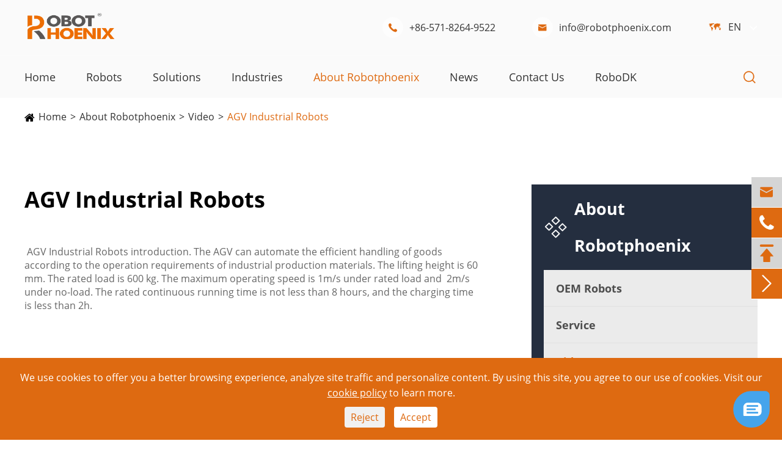

--- FILE ---
content_type: text/html; charset=utf-8
request_url: https://www.rprobotic.com/video/agv-industrial-robots.html
body_size: 22247
content:
<!DOCTYPE html>
<html lang="en">
	<head>
		<meta charset="utf-8">
		<script>
            window.dataLayer = window.dataLayer || [];
            function gtag() { dataLayer.push(arguments); }
            gtag('consent', 'default', {
              'ad_storage': 'denied',
              'ad_user_data': 'denied',
              'ad_personalization': 'denied',
              'analytics_storage': 'denied',
              'wait_for_update': 500, // if has CMP, wait 500ms for CMP to update
                'region': [
                'AT', 'BE', 'BG', 'HR', 'CY', 'CZ', 'DK', 'EE', 'FI', 'FR', 'DE', 'GR', 'HU', 'IE', 'IT', 'LV', 'LT', 'LU', 'MT',
                'NL', 'PL', 'PT', 'RO', 'SK', 'SI', 'ES', 'SE', 'GB'
                ] // apply default to specific regions only
            });
            // 1.a 其它可选的设置
            gtag('set', 'url_passthrough', true); // improve tracking via querystring info when consent is denied
            gtag('set', 'ads_data_redaction', true); // further remove ads click info when ad_storage is denied
        </script>
        <script>
            // 2. 根据用户之前是否同意的选项 在每个页面自动触发 代码同意追踪 及 cookie 
            if (localStorage['gtag.consent.option'] !== undefined) {
                const option = JSON.parse(localStorage['gtag.consent.option']);
                gtag('consent', 'update', option);
            }
        </script>
        <script>
            // 按钮的代码 给用户 同意 cookie 
            document.addEventListener('click', function (e) {
                const btnAcceptCookie = e.target.closest('[id="agree-btn"]');
                if (btnAcceptCookie === null) return;
                const option = {
                    'analytics_storage': 'granted',
                    'ad_storage': 'granted',
                    'ad_user_data':'granted',
                    'ad_personalization':'granted'
                };
                gtag('consent', 'update', option);
                // 3. 保存并记录用户是否同意的选项 以便下一页面自动选择是否同意 cookie
                localStorage['gtag.consent.option'] = JSON.stringify(option);
            });
        </script>
        <script>
            // 按钮的代码 给用户 拒绝 cookie 
            document.addEventListener('click', function (e) {
                const btnRejectCookie = e.target.closest('[id="reject-btn"]');
                if (btnRejectCookie === null) return;
                const option = {
                    'analytics_storage': 'denied',
                    'ad_storage': 'denied',
                    'ad_user_data':'denied',
                    'ad_personalization':'denied'
                };
                gtag('consent', 'update', option);
                // 3b. 移除之前保存的用户同意选项的记录 以便下一页面不再自动同意 cookie
                localStorage.removeItem('gtag.consent.option');
            });
        </script>
		<meta http-equiv="X-UA-Compatible" content="IE=edge">
		<title>AGV Industrial Robots - Robotphoenix LLC</title>
		<meta name="description" content="AGV Industrial Robots introduction. The AGV can automate the efficient handling of goods according to the operation requirements of industrial production materials. The lifting height is 60 mm. The r..."/>
		<meta name="keywords" content=""/>
		<!-- <meta name="robots" content="noodp"/> -->
		<meta name="viewport" content="width=device-width, initial-scale=1.0, maximum-scale=1.0, user-scalable=no">
		<link rel="shortcut icon" href="/favicon.ico" />
		<meta property="og:locale" content="en" />
		<meta property="og:type" content="website" />
		<meta property="og:title" content="AGV Industrial Robots - Robotphoenix LLC" />
		<meta property="og:description" content="AGV Industrial Robots introduction. The AGV can automate the efficient handling of goods according to the operation requirements of industrial production materials. The lifting height is 60 mm. The r..." />
		<meta property="og:url" content="https://www.rprobotic.com/video/agv-industrial-robots.html" />
		<meta property="og:site_name" content="Robotphoenix LLC" />
		<meta name="twitter:card" content="summary" />
		<meta name="twitter:site" content="@Robotphoenix LLC" />
		<meta name="twitter:description" content="AGV Industrial Robots introduction. The AGV can automate the efficient handling of goods according to the operation requirements of industrial production materials. The lifting height is 60 mm. The r..." />
		<meta name="twitter:title" content="AGV Industrial Robots - Robotphoenix LLC" />
		<link rel="canonical" href="https://www.rprobotic.com/video/agv-industrial-robots.html" />
				<script type="application/ld+json">
    {
      "@context": "http://schema.org/",
      "@type": "VideoObject",
      "name": "AGV Industrial Robots",
      "@id": "https://www.rprobotic.com/video/agv-industrial-robots.html",
      "datePublished": "2023-01-09",
      "contentUrl": "https://www.rprobotic.com/video/agv-industrial-robots.html",
      "embedUrl": "https://www.youtube.com/embed/mNILyIDbQYI",
      "description":"AGV Industrial Robots - Robotphoenix LLC",
      "uploadDate":"2023-01-09",
      "thumbnailUrl":"https://www.rprobotic.com/uploads/image/20230109/17/agv.jpg",
      "author": {
        "@type": "Person",
        "name":"Robotphoenix LLC"
      }
    }
    </script>				<link href="/themes/tianxing/css/all.min.css" rel="stylesheet" type="text/css"/>
	    <script src="/assets/js/jquery-1.10.2.min.js"></script>
	    <script src="/assets/js/jquery.fancybox.min.js"></script>
		<script src="/assets/js/seajs/sea.js"></script>
		<script src="/assets/js/swiper.min.js"></script>
				<!--[if IE]>
			<script src="/assets/js/html5shiv.min.js"></script>
		<![endif]-->
		<style>
		    .sep-single-page .sep-section-normal .fz40 {
                font-size: 32px;
                line-height: 1.2em;
            }
		    .fz50 {
                font-size: 36px;
            }
		    .sep-company-style2 .sep-section-normal.company-section2 .box-slide::before {
                top: 370px;
            }
		    .sep-section10 .hd:after{
		        display:none;
		    }
		    .sep-section10 .hd span{
		        color: #de6a11;
		        min-height: 60px;
		        width: 100%;
		    }
		    a{
		        color: #de6a11;
		    }
		    .sep-body .summary a{
		        color: #de6a11;
		    }
		    .sep-body .summary a:hover{
		        text-decoration:underline;
		    }
		    .richtext h2 {
     
    font-size: 28px !important;
     
}
		    .fz40 {
                font-size: 32px;
            }
            .sep-inner-body .sep-section-normal {
                padding: 80px 0;
            }
            .sep-inner-body .sep-index-featured .swiper-slide .title {
                padding: 25px 10px;
                font-size: 20px;
                color: #333;
            }
            .sep-inner-body .sep-index-featured .swiper-slide {
                border-bottom: 4px solid #de6a11;
            }
		    .sep-inner-body .sep-index-pro .pro-swiper .thumb-box .thumb img{
		        max-height:300px;
		    }
		    .sep-mainnav>.sep-container>ul>li .box-drap .pro-index .summary strong {
     
                font-size: 20px;
                 
            }
		    .sep-mainnav>.sep-container>ul>li .box-drap .list .item .list2 li a {
                padding-bottom: 10px;
            }
		    .sep-mainnav>.sep-container>ul>li .box-drap .list .item .box a {
                font-size: 16px;
            }
            .sep-mainnav>.sep-container>ul>li .box-drap .list .item .box {
                padding: 8px 25px;
            }
		    .sep-section9{
		        padding:60px 0;
		    }
		    .sep-body .sep-section5{
		        padding-top: 80px;
		    }
		    .sep-body .sep-section3 .box-slide .swiper-container .swiper-slide img,.sep-inner-body .sep-section3 .box-slide .swiper-container .swiper-slide img{
                width: 100%;
                border-radius: 12px;
                max-height:490px;
                object-fit: cover;
            }
            .sep-body .sep-section5 .since {
                font-size: 32px;
                color: #fff;
            }
            .sep-body .sep-section6 .item .num {
                font-size: 36px;
                margin-bottom: 0;
            }
		    .sep-body .sep-section3 .box-slide .left .list li,.sep-inner-body .sep-section3 .box-slide .left .list li{
		        font-size:20px;
		            margin-bottom: 30px;
		    }
		    .sep-banner .sep-container .box .title{
		        color: #de6a11;
		    }
		    .sep-banner .sep-container{
		        top:40%;
		    }
		    .sep-header .top {
                z-index: 1000;
            }
    		.sep-section10 .wrap{
    		    margin-top: 50px;
    		}
    		.sep-section10 .flex-item{
    		    margin-right:30px;
    		}
			.sep-section10 .flex-item:last-child{
    		    margin-right:0px;
    		}
    		.sep-section10 .hd{
    		    font-size: 22px;
    		    margin-bottom: 20px;
    		    position: relative;
    		}
    		.sep-inner-body .index-vs-box.index-vs-box2 .sep-container .info img {
                max-width: 86%;
            }
    		.sep-section10 .hd span{
    		    display: block;
    		    /*width: 70%;*/
    		}
    		.sep-section10 .hd:after{
    		    content: "";
    		    width: 30%;
    		    height: 1px;
                background: #de6a11;
                position: absolute;
                right: 0;
                top: 15px;
    		}
    		.sep-section10 .content{
    		    line-height:30px;
    		}
    		.sep-inner-body .sep-index-market .swiper-slide .title{
    		    font-size:16px;
    		}
    		.sep-inner-body .sep-index-market .swiper-slide img{
    		    /*max-width:300px;*/
    		}
    		.sep-inner-body .sep-list2-sale .item .title{
    		    color:#de6a11;
    		}
    		.sep-inner-body .sep-list2-sale .item .title:hover{
    		    text-decoration:underline;
    		}
    		@media screen and (min-width:1360px){
    		    .sep-body .sep-section2 {
                    
                    
                    display: flex;
                    height: calc(100vh - 70px);
                    align-items: center;
                    padding:0;
                }
    		}
    		@media screen and (max-width:1360px){
    		    .sep-body .sep-section2 {
                    
                    
                    
                    padding:30px 0;
                }
                .sep-body .sep-section2 .summary {
                    margin-bottom: 0;
                }
    		}
		</style>
		<!-- Google Tag Manager -->
<script>(function(w,d,s,l,i){w[l]=w[l]||[];w[l].push({'gtm.start':
new Date().getTime(),event:'gtm.js'});var f=d.getElementsByTagName(s)[0],
j=d.createElement(s),dl=l!='dataLayer'?'&l='+l:'';j.async=true;j.src=
'https://www.googletagmanager.com/gtm.js?id='+i+dl;f.parentNode.insertBefore(j,f);
})(window,document,'script','dataLayer','GTM-K7489FTF');</script>
<!-- End Google Tag Manager -->

<meta name="facebook-domain-verification" content="a31b5rqb4u9duh39ueohuk9l0ghbyj" /><!-- Meta Pixel Code -->
<script>
!function(f,b,e,v,n,t,s)
{if(f.fbq)return;n=f.fbq=function(){n.callMethod?
n.callMethod.apply(n,arguments):n.queue.push(arguments)};
if(!f._fbq)f._fbq=n;n.push=n;n.loaded=!0;n.version='2.0';
n.queue=[];t=b.createElement(e);t.async=!0;
t.src=v;s=b.getElementsByTagName(e)[0];
s.parentNode.insertBefore(t,s)}(window, document,'script',
'https://connect.facebook.net/en_US/fbevents.js');
fbq('init', '1935846240506625');
fbq('track', 'PageView');
</script>
<noscript><img height="1" width="1" style="display:none" src="https://www.facebook.com/tr?id=1935846240506625&ev=PageView&noscript=1"/></noscript>
<!-- End Meta Pixel Code -->
	</head>
	<body>
	    <script type="text/javascript">var _paq = _paq || [];var _whatsapp={"account":"8613160813279","cid":"A3flnP1km20GNtgHyr7g9A=="};var _mechat={"cid":"A3flnP1km20GNtgHyr7g9A=="};_paq.push(["setDomains", ["*"]]);_paq.push(["trackPageView"]);_paq.push(["enableFormTracking"]);_paq.push(["enableLinkTracking"]);_paq.push(["enableTPF"]);_paq.push(["enableMelarkJs"]);(function() {var u="//ta.sbird.xyz/";u2="https://oss.melark.com/melark20/";_paq.push(["setTrackerUrl", u+"ta.gif"]);_paq.push(["setSiteId", "2a2704f888cc33991b0d6e8545f9f864"]);_paq.push(["setMelarkSiteId", "bTJ2SEFnYzR5MVU9"]);var d=document, g=d.createElement("script"), s=d.getElementsByTagName("script")[0];g.type="text/javascript"; g.async=true; g.defer=true; g.src=u+"js/ta.js"; s.parentNode.insertBefore(g,s);var g2=d.createElement("script"), s2=d.getElementsByTagName("script")[0];g2.type="text/javascript"; g2.async=true; g2.defer=true; g2.src=u2+"chat-sh.min.js"; s2.parentNode.insertBefore(g2,s2);})();</script>	    <!-- Google Tag Manager (noscript) -->
<noscript><iframe src="https://www.googletagmanager.com/ns.html?id=GTM-K7489FTF"
height="0" width="0" style="display:none;visibility:hidden"></iframe></noscript>
<!-- End Google Tag Manager (noscript) -->

		<!-- pc header start -->
				<div class="sep-header sep-transition">
			<div class="top">
				<div class="sep-container flex-v-center">
					<a href="/" class="logo">
						<img src="/uploads/image/20230725/14/rprobotic_1690267956.webp" class="sep-transition" alt="Robotphoenix LLC" title="Robotphoenix LLC">
					</a>
					<div class="info flex wow fadeInLeft">
						<a href="Tel:+86-571-8264-9522" class="flex-v-center">
							<i class="icon iconfont flex-center">&#xe613;</i>+86-571-8264-9522						</a>
						<a href="mailto:info@robotphoenix.com" class="flex-v-center">
							<i class="icon iconfont flex-center">&#xe605;</i>info@robotphoenix.com						</a>
					</div>
					<div class="multi-language fix rt sep-transition wow fadeInRight">
						<div class='box'>
							<div class='box2 flex-mb'>
								<i class="icon iconfont">&#xe628;</i>
								<a href="javascript:;">EN</a>
								<i class="fa fa-angle-down" aria-hidden="true"></i>
							</div>
							<ul class="fix">
																								<li>
								    <a href="https://www.rprobotic.com" title="English" class='b'>
								        <img src='https://www.rprobotic.com/themes/tianxing/img/country/en.png' alt='country'  >
    									EN									</a>
								</li>
																<li>
								    <a href="https://ja.rprobotic.com" title="日本語" class='b'>
								        <img src='https://www.rprobotic.com/themes/tianxing/img/country/ja.png' alt='country'  >
    									ja									</a>
								</li>
																<li>
								    <a href="https://ko.rprobotic.com" title="한국어" class='b'>
								        <img src='https://www.rprobotic.com/themes/tianxing/img/country/ko.png' alt='country'  >
    									ko									</a>
								</li>
																<li>
								    <a href="https://fr.rprobotic.com" title="français" class='b'>
								        <img src='https://www.rprobotic.com/themes/tianxing/img/country/fr.png' alt='country'  >
    									fr									</a>
								</li>
																<li>
								    <a href="https://de.rprobotic.com" title="Deutsch" class='b'>
								        <img src='https://www.rprobotic.com/themes/tianxing/img/country/de.png' alt='country'  >
    									de									</a>
								</li>
																<li>
								    <a href="https://es.rprobotic.com" title="Español" class='b'>
								        <img src='https://www.rprobotic.com/themes/tianxing/img/country/es.png' alt='country'  >
    									es									</a>
								</li>
																<li>
								    <a href="https://ru.rprobotic.com" title="русский" class='b'>
								        <img src='https://www.rprobotic.com/themes/tianxing/img/country/ru.png' alt='country'  >
    									ru									</a>
								</li>
																<li>
								    <a href="https://pt.rprobotic.com" title="português" class='b'>
								        <img src='https://www.rprobotic.com/themes/tianxing/img/country/pt.png' alt='country'  >
    									pt									</a>
								</li>
																<li>
								    <a href="https://ar.rprobotic.com" title="العربية" class='b'>
								        <img src='https://www.rprobotic.com/themes/tianxing/img/country/ar.png' alt='country'  >
    									ar									</a>
								</li>
																<li>
								    <a href="https://vi.rprobotic.com" title="tiếng việt" class='b'>
								        <img src='https://www.rprobotic.com/themes/tianxing/img/country/vi.png' alt='country'  >
    									vi									</a>
								</li>
																<li>
								    <a href="https://ur.rprobotic.com" title="اردو" class='b'>
								        <img src='https://www.rprobotic.com/themes/tianxing/img/country/ur.png' alt='country'  >
    									ur									</a>
								</li>
															</ul>
						</div>
					</div>
				</div>
			</div>
			<div class="sep-mainnav sep-transition clearfix">
				<div class="sep-container clearfix flex-v-center sep-transition">
					<ul class="flex-mb">
					                                                    						<li class="has-childs">
							<a href="/">Home</a>
							<div class="box horizontal-center">
								<ul>
								    								</ul>
							</div>
						</li>
												                        						<li class="has-childs ispro">
							<a href="/robots/">Robots</a>
							<div class="box-drap">
    						    <div class="sep-container flex-mb">
									<div class="pro-index">
									    										<a href="/robots/" class="thumb overflow">
											<img class="sep-scale" src="/uploads/image/20221208/17/industrial-robot-manufacturer.jpg" alt="Industrial Automation Robotic And Visual System to Support Your Business" title="Industrial Automation Robotic And Visual System to Support Your Business">
										</a>
										<div class="summary"><p><strong>ROBOTPHOENIX</strong></p><p>To create excellent quality with highly-sophisticated technology and to provide professional and highly efficient service.</p></div>
										<a href="/robots/" class="btn flex-center">
											<span>Learn More</span>
											<i class="icon iconfont">&#xe62c;</i>
										</a>
									</div>
									<ul class="list">
																																								<li class="item active">
											<div class="box text-bold">
												<a href="/products/industrial-robots/" class="text-sbold block">Industrial Robots For Sale</a>
											</div>
											<div class="list2">
											    <ul>
    												    												    												<li>
    													<a href="/products/delta-robot/">Delta Robot</a>
    												</li>
    												    												<li>
    													<a href="/products/scara-robot/">SCARA Robot</a>
    												</li>
    												    												<li>
    													<a href="/products/6-axis-robot/">6-Axis Robot</a>
    												</li>
    												    												<li>
    													<a href="/products/wafer-handling-robot/">Wafer Handling Robot</a>
    												</li>
    												    											</ul>
											</div>
										</li>
																														<li class="item">
											<div class="box text-bold">
												<a href="/products/robot-visual-system/" class="text-sbold block">Robot Visual System</a>
											</div>
											<div class="list2">
											    <ul>
    												    												    												<li>
    													<a href="/products/visual-robot-module-2d/">Robot Visual Module 2D</a>
    												</li>
    												    												<li>
    													<a href="/products/3d-robot-vision/">Robot Visual Module 3D</a>
    												</li>
    												    											</ul>
											</div>
										</li>
																														<li class="item">
											<div class="box text-bold">
												<a href="/products/palletizing-robot/" class="text-sbold block">Palletizing Robot</a>
											</div>
											<div class="list2">
											    <ul>
    												    												    											</ul>
											</div>
										</li>
																														<li class="item">
											<div class="box text-bold">
												<a href="/products/articulated-robot/" class="text-sbold block">Articulated Robot</a>
											</div>
											<div class="list2">
											    <ul>
    												    												    											</ul>
											</div>
										</li>
																														<li class="item">
											<div class="box text-bold">
												<a href="/products/handling-robot/" class="text-sbold block">Handling Robot</a>
											</div>
											<div class="list2">
											    <ul>
    												    												    											</ul>
											</div>
										</li>
																														<li class="item">
											<div class="box text-bold">
												<a href="/products/packaging-robot/" class="text-sbold block">Packaging Robot</a>
											</div>
											<div class="list2">
											    <ul>
    												    												    											</ul>
											</div>
										</li>
																														<li class="item">
											<div class="box text-bold">
												<a href="/products/2-axis-robot/" class="text-sbold block">2-Axis Robot</a>
											</div>
											<div class="list2">
											    <ul>
    												    												    											</ul>
											</div>
										</li>
																														<li class="item">
											<div class="box text-bold">
												<a href="/products/3-axis-robot/" class="text-sbold block">3-Axis Robot</a>
											</div>
											<div class="list2">
											    <ul>
    												    												    											</ul>
											</div>
										</li>
																														<li class="item">
											<div class="box text-bold">
												<a href="/products/4-axis-robot/" class="text-sbold block">4-Axis Robot</a>
											</div>
											<div class="list2">
											    <ul>
    												    												    											</ul>
											</div>
										</li>
																														<li class="item">
											<div class="box text-bold">
												<a href="/products/robot-controller/" class="text-sbold block">Robot Controller</a>
											</div>
											<div class="list2">
											    <ul>
    												    												    											</ul>
											</div>
										</li>
																														<li class="item">
											<div class="box text-bold">
												<a href="/products/teach-pendant/" class="text-sbold block">Teach Pendant</a>
											</div>
											<div class="list2">
											    <ul>
    												    												    											</ul>
											</div>
										</li>
																													</ul>
								</div>
    						</div>
						</li>
												                        						<li class="has-childs">
							<a href="/industrial-robotic-solutions/">Solutions</a>
							<div class="box horizontal-center">
								<ul>
								    									<li>
										<a href="/robotic-packaging-solutions.html">Automatic Packing Solution</a>
									</li>
																											<li>
										<a href="/robots-in-automatic-arranging-solution.html">Automatic Loading & Unloading Solution</a>
									</li>
																											<li>
										<a href="/automatic-robotic-recycling-sorting.html">Automatic Sorting Solution</a>
									</li>
																											<li>
										<a href="/automation-robots-in-bottle-unscrambling-solution.html">Automatic Pick & Place Solution</a>
									</li>
																											<li>
										<a href="/automation-robots-in-lids-applicator-solution.html">Automatic Gluing Solution</a>
									</li>
																											<li>
										<a href="/robotic-assembly-systems.html">Automatic Assembly Solution</a>
									</li>
																										</ul>
							</div>
						</li>
												                        						<li class="has-childs">
							<a href="/industrial-robotics-industry/">Industries</a>
							<div class="box horizontal-center">
								<ul>
								    									<li>
										<a href="/robotics-in-food-industry.html">Robotics In Food Industry</a>
									</li>
																											<li>
										<a href="/robots-in-medical-field.html">Robot in Pharmaceutical</a>
									</li>
																											<li>
										<a href="/robotics-and-automation-in-logistics.html">Robot in Logistics</a>
									</li>
																											<li>
										<a href="/robots-in-chemical-industry.html">Robot in Daily Chemical</a>
									</li>
																											<li>
										<a href="/robotics-in-3c.html">Robot in 3C</a>
									</li>
																											<li>
										<a href="/robotics-in-renewable-energy.html">Robot in New Energy</a>
									</li>
																											<li>
										<a href="/robots-in-automotive-industry.html">Robots In Automotive Industry</a>
									</li>
																											<li>
										<a href="/robots-in-electronics-industry.html">Robot in Electronics Industry</a>
									</li>
																											<li>
										<a href="/robot-application-in-manufacturing.html">Robot in Manufacturing</a>
									</li>
																											<li>
										<a href="/warehouse-automation-robotics.html">Robotics in Warehouse</a>
									</li>
																										</ul>
							</div>
						</li>
												                        						<li class="active has-childs">
							<a href="/robotphoenix/">About Robotphoenix</a>
							<div class="box horizontal-center">
								<ul>
								    									<li>
										<a href="/oem-robots/">OEM Robots</a>
									</li>
																											<li>
										<a href="/service/">Service</a>
									</li>
																											<li>
										<a href="/robotphoenix/#756-our-customers">Our Customers</a>
									</li>
																											<li>
										<a href="/video/">Video</a>
									</li>
																											<li>
										<a href="/download/">Download</a>
									</li>
																											<li>
										<a href="/associations-alliances/">Associations & Alliances</a>
									</li>
																										</ul>
							</div>
						</li>
												                        						<li class="has-childs">
							<a href="/robot-hub/">News</a>
							<div class="box horizontal-center">
								<ul>
								    									<li>
										<a href="/robot-hub/">Robot Hub</a>
									</li>
																											<li>
										<a href="/company-news/">Company News</a>
									</li>
																											<li>
										<a href="/industry-news/">Industry News</a>
									</li>
																											<li>
										<a href="/exhibitions-events/">Exhibitions & Events</a>
									</li>
																										</ul>
							</div>
						</li>
												                        						<li class="has-childs">
							<a href="/contact-us/">Contact Us</a>
							<div class="box horizontal-center">
								<ul>
								    									<li>
										<a href="/contact-us/">Find Us</a>
									</li>
																											<li>
										<a href="/join-us/">Join Us</a>
									</li>
																										</ul>
							</div>
						</li>
												                        						<li class="has-childs">
							<a href="https://robodk.com/library#filter?brand=robotphoenix">RoboDK</a>
							<div class="box horizontal-center">
								<ul>
								    								</ul>
							</div>
						</li>
												    
					</ul>
					<span class="search">
						<i class="icon iconfont flex-center">&#xe61f;</i>
					</span>
				</div>
			</div>
		</div>
		<div class="search-popup">
			<button class="close-search style-two">
				<span class="icon iconfont">&#xe60b;</span>
			</button>
			<button class="close-search">
				<span class="icon iconfont sep-transition">&#xe61a;</span>
			</button>
			<form name="search" id="search" method="get" action="/search">>
				<div class="form-group">
					<input type="search" name="q" value="" placeholder="Search Here" required="">
					<button type="submit">
						<i class="fa fa-search"></i>
					</button>
				</div>
			</form>
		</div>
		<!-- pc header end -->
		<!-- nav start -->
        <!-- nav end -->
		<!-- Mobile screen under 640px start -->
		<div class="sep-lx-header-mb">
			<div class="box-wrap clearfix flex-v-center">
				<a href="/" class="logo">
					<img src="/uploads/image/20230725/14/rprobotic_1690267956.webp" class="sep-transition" alt="Robotphoenix LLC" title="Robotphoenix LLC">
				</a>
				<ul class="flex-v-center">
				    <li>
						<a href="mailto:info@robotphoenix.com">
						    <i class="icon iconfont">&#xe66a;</i>
						</a>
					</li>
					<li id="global" class="">
						<i aria-hidden="true">EN</i>
						<ul class="multi-language">
							    											    	<li>
								<a href="https://www.rprobotic.com">English</a>
							</li>
    											    	<li>
								<a href="https://ja.rprobotic.com">日本語</a>
							</li>
    											    	<li>
								<a href="https://ko.rprobotic.com">한국어</a>
							</li>
    											    	<li>
								<a href="https://fr.rprobotic.com">français</a>
							</li>
    											    	<li>
								<a href="https://de.rprobotic.com">Deutsch</a>
							</li>
    											    	<li>
								<a href="https://es.rprobotic.com">Español</a>
							</li>
    											    	<li>
								<a href="https://ru.rprobotic.com">русский</a>
							</li>
    											    	<li>
								<a href="https://pt.rprobotic.com">português</a>
							</li>
    											    	<li>
								<a href="https://ar.rprobotic.com">العربية</a>
							</li>
    											    	<li>
								<a href="https://vi.rprobotic.com">tiếng việt</a>
							</li>
    											    	<li>
								<a href="https://ur.rprobotic.com">اردو</a>
							</li>
    												</ul>
					</li>
					<li id="headerSearch"  >
						<i class="fa fa-search" aria-hidden="true"></i>
					</li>
					<li id="menu">
						<i class="fa fa-bars" aria-hidden="true"></i>
					</li>
				</ul>
			</div>
		</div>
		<div class="sep-shadow"></div>
		<div class="sep-search-box">
			<i class="fa fa-times" aria-hidden="true"></i>
			<form name="search" method="get" action="/search">
				<input type="text" name="q" class="form-control" placeholder='Search ...'/>
				<button type="submit" class='top-btn btn text-capitalize '>
					<i class="fa fa-search" aria-hidden="true"></i>Search				</button>
			</form>
		</div>
		<div class="sep-menu-box">
			<div class="top clearfix">
				<div id="menuClose" class="lf">
					<i class="fa fa-times" aria-hidden="true"></i>
				</div>
				<a href="/" class="logo">
					<img src="/uploads/image/20230725/14/rprobotic_1690267956.webp" class="sep-transition" alt="Robotphoenix LLC" title="Robotphoenix LLC">
				</a>
			</div>
			<div class="bottom">
				<ul class="menu-item">
				    				    					<li>
						<div class="box">
							<a href="/uploads/file/bat-series-delta-robot-3d.zip">Bat-series Delta Robot-3D</a>
													</div>
											</li>
										<li>
						<div class="box">
							<a href="/">Home</a>
														<i class="fa fa-long-arrow-right" aria-hidden="true"></i>
													</div>
												<ul>
						    						</ul>
											</li>
										<li>
						<div class="box">
							<a href="/uploads/file/mantis-series-6-axis-robot-3d.zip">Mantis-series 6-Axis Robot-3D</a>
													</div>
											</li>
										<li>
						<div class="box">
							<a href="/uploads/file/20250508/robotphoenix-robot-selection-manual.zip">Robotphoenix Robot Selection Manual</a>
													</div>
											</li>
										<li>
						<div class="box">
							<a href="/robots/">Robots</a>
														<i class="fa fa-long-arrow-right" aria-hidden="true"></i>
													</div>
												<ul>
						    							<li>
								<a href='/products/industrial-robots/'>Industrial Robots For Sale</a>
							</li>
														<li>
								<a href='/products/robot-visual-system/'>Robot Visual System</a>
							</li>
														<li>
								<a href='/products/palletizing-robot/'>Palletizing Robot</a>
							</li>
														<li>
								<a href='/products/articulated-robot/'>Articulated Robot</a>
							</li>
														<li>
								<a href='/products/handling-robot/'>Handling Robot</a>
							</li>
														<li>
								<a href='/products/packaging-robot/'>Packaging Robot</a>
							</li>
														<li>
								<a href='/products/2-axis-robot/'>2-Axis Robot</a>
							</li>
														<li>
								<a href='/products/3-axis-robot/'>3-Axis Robot</a>
							</li>
														<li>
								<a href='/products/4-axis-robot/'>4-Axis Robot</a>
							</li>
														<li>
								<a href='/products/robot-controller/'>Robot Controller</a>
							</li>
														<li>
								<a href='/products/teach-pendant/'>Teach Pendant</a>
							</li>
													</ul>
											</li>
										<li>
						<div class="box">
							<a href="/uploads/file/python-series-scara-robot-3d.zip">Python-series SCARA Robot-3D</a>
													</div>
											</li>
										<li>
						<div class="box">
							<a href="/uploads/file/bat-series-delta-robot-2d.zip">Bat-series Delta Robot-2D</a>
													</div>
											</li>
										<li>
						<div class="box">
							<a href="/industrial-robotic-solutions/">Solutions</a>
														<i class="fa fa-long-arrow-right" aria-hidden="true"></i>
													</div>
												<ul>
						    							<li>
								<a href='/robotic-packaging-solutions.html'>Automatic Packing Solution</a>
							</li>
														<li>
								<a href='/robots-in-automatic-arranging-solution.html'>Automatic Loading & Unloading Solution</a>
							</li>
														<li>
								<a href='/automatic-robotic-recycling-sorting.html'>Automatic Sorting Solution</a>
							</li>
														<li>
								<a href='/automation-robots-in-bottle-unscrambling-solution.html'>Automatic Pick & Place Solution</a>
							</li>
														<li>
								<a href='/automation-robots-in-lids-applicator-solution.html'>Automatic Gluing Solution</a>
							</li>
														<li>
								<a href='/robotic-assembly-systems.html'>Automatic Assembly Solution</a>
							</li>
													</ul>
											</li>
										<li>
						<div class="box">
							<a href="/uploads/file/python-series-scara-robot-2d.zip">Python-series SCARA Robot-2D</a>
													</div>
											</li>
										<li>
						<div class="box">
							<a href="/industrial-robotics-industry/">Industries</a>
														<i class="fa fa-long-arrow-right" aria-hidden="true"></i>
													</div>
												<ul>
						    							<li>
								<a href='/robotics-in-food-industry.html'>Robotics In Food Industry</a>
							</li>
														<li>
								<a href='/robots-in-medical-field.html'>Robot in Pharmaceutical</a>
							</li>
														<li>
								<a href='/robotics-and-automation-in-logistics.html'>Robot in Logistics</a>
							</li>
														<li>
								<a href='/robots-in-chemical-industry.html'>Robot in Daily Chemical</a>
							</li>
														<li>
								<a href='/robotics-in-3c.html'>Robot in 3C</a>
							</li>
														<li>
								<a href='/robotics-in-renewable-energy.html'>Robot in New Energy</a>
							</li>
														<li>
								<a href='/robots-in-automotive-industry.html'>Robots In Automotive Industry</a>
							</li>
														<li>
								<a href='/robots-in-electronics-industry.html'>Robot in Electronics Industry</a>
							</li>
														<li>
								<a href='/robot-application-in-manufacturing.html'>Robot in Manufacturing</a>
							</li>
														<li>
								<a href='/warehouse-automation-robotics.html'>Robotics in Warehouse</a>
							</li>
													</ul>
											</li>
										<li>
						<div class="box">
							<a href="/robotphoenix/">About Robotphoenix</a>
														<i class="fa fa-long-arrow-right" aria-hidden="true"></i>
													</div>
												<ul>
						    							<li>
								<a href='/oem-robots/'>OEM Robots</a>
							</li>
														<li>
								<a href='/service/'>Service</a>
							</li>
														<li>
								<a href='/video/'>Video</a>
							</li>
														<li>
								<a href='/download/'>Download</a>
							</li>
														<li>
								<a href='/associations-alliances/'>Associations & Alliances</a>
							</li>
													</ul>
											</li>
										<li>
						<div class="box">
							<a href="/robot-hub/">News</a>
														<i class="fa fa-long-arrow-right" aria-hidden="true"></i>
													</div>
												<ul>
						    							<li>
								<a href='/robot-hub/'>Robot Hub</a>
							</li>
														<li>
								<a href='/company-news/'>Company News</a>
							</li>
														<li>
								<a href='/industry-news/'>Industry News</a>
							</li>
														<li>
								<a href='/exhibitions-events/'>Exhibitions & Events</a>
							</li>
													</ul>
											</li>
										<li>
						<div class="box">
							<a href="/contact-us/">Contact Us</a>
														<i class="fa fa-long-arrow-right" aria-hidden="true"></i>
													</div>
												<ul>
						    							<li>
								<a href='/contact-us/'>Find Us</a>
							</li>
														<li>
								<a href='/join-us/'>Join Us</a>
							</li>
													</ul>
											</li>
										<li>
						<div class="box">
							<a href="https://robodk.com/library#filter?brand=robotphoenix">RoboDK</a>
													</div>
											</li>
									</ul>
			</div>
			<div class='bottom-toggle'>
			    							    <div class='toggle'>
			        <ul>
			            <li>
			                			                <a href='/'>Home</a>
			            </li>
			            			        </ul>
			    </div>
			    			    <div class='toggle'>
			        <ul>
			            <li>
			                			                <span>
			                    <i class="fa fa-long-arrow-left" aria-hidden="true"></i>
			                </span>
			                			                <a href='/robots/'>Robots</a>
			            </li>
			            			            <li>
			                <a href='/products/industrial-robots/'>
			                    Industrial Robots For Sale			                    			                </a>
			                <ul>
			                    			                    <li>
			                        <a href='/products/delta-robot/'>Delta Robot</a>
			                    </li>
			                    			                    <li>
			                        <a href='/products/scara-robot/'>SCARA Robot</a>
			                    </li>
			                    			                    <li>
			                        <a href='/products/6-axis-robot/'>6-Axis Robot</a>
			                    </li>
			                    			                    <li>
			                        <a href='/products/wafer-handling-robot/'>Wafer Handling Robot</a>
			                    </li>
			                    			                </ul>
			            </li>
			            			            <li>
			                <a href='/products/robot-visual-system/'>
			                    Robot Visual System			                    			                    <i class="fa fa-long-arrow-right" aria-hidden="true"></i>
			                    			                </a>
			                <ul>
			                    			                    <li>
			                        <a href='/products/visual-robot-module-2d/'>Robot Visual Module 2D</a>
			                    </li>
			                    			                    <li>
			                        <a href='/products/3d-robot-vision/'>Robot Visual Module 3D</a>
			                    </li>
			                    			                </ul>
			            </li>
			            			            <li>
			                <a href='/products/palletizing-robot/'>
			                    Palletizing Robot			                    			                </a>
			                <ul>
			                    			                </ul>
			            </li>
			            			            <li>
			                <a href='/products/articulated-robot/'>
			                    Articulated Robot			                    			                </a>
			                <ul>
			                    			                </ul>
			            </li>
			            			            <li>
			                <a href='/products/handling-robot/'>
			                    Handling Robot			                    			                </a>
			                <ul>
			                    			                </ul>
			            </li>
			            			            <li>
			                <a href='/products/packaging-robot/'>
			                    Packaging Robot			                    			                </a>
			                <ul>
			                    			                </ul>
			            </li>
			            			            <li>
			                <a href='/products/2-axis-robot/'>
			                    2-Axis Robot			                    			                </a>
			                <ul>
			                    			                </ul>
			            </li>
			            			            <li>
			                <a href='/products/3-axis-robot/'>
			                    3-Axis Robot			                    			                </a>
			                <ul>
			                    			                </ul>
			            </li>
			            			            <li>
			                <a href='/products/4-axis-robot/'>
			                    4-Axis Robot			                    			                </a>
			                <ul>
			                    			                </ul>
			            </li>
			            			            <li>
			                <a href='/products/robot-controller/'>
			                    Robot Controller			                    			                </a>
			                <ul>
			                    			                </ul>
			            </li>
			            			            <li>
			                <a href='/products/teach-pendant/'>
			                    Teach Pendant			                    			                </a>
			                <ul>
			                    			                </ul>
			            </li>
			            			        </ul>
			    </div>
			    			    <div class='toggle'>
			        <ul>
			            <li>
			                			                <span>
			                    <i class="fa fa-long-arrow-left" aria-hidden="true"></i>
			                </span>
			                			                <a href='/industrial-robotic-solutions/'>Solutions</a>
			            </li>
			            			            <li>
			                <a href='/robotic-packaging-solutions.html'>
			                    Automatic Packing Solution			                    			                </a>
			                <ul>
			                    			                </ul>
			            </li>
			            			            <li>
			                <a href='/robots-in-automatic-arranging-solution.html'>
			                    Automatic Loading & Unloading Solution			                    			                </a>
			                <ul>
			                    			                </ul>
			            </li>
			            			            <li>
			                <a href='/automatic-robotic-recycling-sorting.html'>
			                    Automatic Sorting Solution			                    			                </a>
			                <ul>
			                    			                </ul>
			            </li>
			            			            <li>
			                <a href='/automation-robots-in-bottle-unscrambling-solution.html'>
			                    Automatic Pick & Place Solution			                    			                </a>
			                <ul>
			                    			                </ul>
			            </li>
			            			            <li>
			                <a href='/automation-robots-in-lids-applicator-solution.html'>
			                    Automatic Gluing Solution			                    			                </a>
			                <ul>
			                    			                </ul>
			            </li>
			            			            <li>
			                <a href='/robotic-assembly-systems.html'>
			                    Automatic Assembly Solution			                    			                </a>
			                <ul>
			                    			                </ul>
			            </li>
			            			        </ul>
			    </div>
			    			    <div class='toggle'>
			        <ul>
			            <li>
			                			                <span>
			                    <i class="fa fa-long-arrow-left" aria-hidden="true"></i>
			                </span>
			                			                <a href='/industrial-robotics-industry/'>Industries</a>
			            </li>
			            			            <li>
			                <a href='/robotics-in-food-industry.html'>
			                    Robotics In Food Industry			                    			                </a>
			                <ul>
			                    			                </ul>
			            </li>
			            			            <li>
			                <a href='/robots-in-medical-field.html'>
			                    Robot in Pharmaceutical			                    			                </a>
			                <ul>
			                    			                </ul>
			            </li>
			            			            <li>
			                <a href='/robotics-and-automation-in-logistics.html'>
			                    Robot in Logistics			                    			                </a>
			                <ul>
			                    			                </ul>
			            </li>
			            			            <li>
			                <a href='/robots-in-chemical-industry.html'>
			                    Robot in Daily Chemical			                    			                </a>
			                <ul>
			                    			                </ul>
			            </li>
			            			            <li>
			                <a href='/robotics-in-3c.html'>
			                    Robot in 3C			                    			                </a>
			                <ul>
			                    			                </ul>
			            </li>
			            			            <li>
			                <a href='/robotics-in-renewable-energy.html'>
			                    Robot in New Energy			                    			                </a>
			                <ul>
			                    			                </ul>
			            </li>
			            			            <li>
			                <a href='/robots-in-automotive-industry.html'>
			                    Robots In Automotive Industry			                    			                </a>
			                <ul>
			                    			                </ul>
			            </li>
			            			            <li>
			                <a href='/robots-in-electronics-industry.html'>
			                    Robot in Electronics Industry			                    			                </a>
			                <ul>
			                    			                </ul>
			            </li>
			            			            <li>
			                <a href='/robot-application-in-manufacturing.html'>
			                    Robot in Manufacturing			                    			                </a>
			                <ul>
			                    			                </ul>
			            </li>
			            			            <li>
			                <a href='/warehouse-automation-robotics.html'>
			                    Robotics in Warehouse			                    			                </a>
			                <ul>
			                    			                </ul>
			            </li>
			            			        </ul>
			    </div>
			    			    <div class='toggle'>
			        <ul>
			            <li>
			                			                <span>
			                    <i class="fa fa-long-arrow-left" aria-hidden="true"></i>
			                </span>
			                			                <a href='/robotphoenix/'>About Robotphoenix</a>
			            </li>
			            			            <li>
			                <a href='/oem-robots/'>
			                    OEM Robots			                    			                </a>
			                <ul>
			                    			                </ul>
			            </li>
			            			            <li>
			                <a href='/service/'>
			                    Service			                    			                </a>
			                <ul>
			                    			                </ul>
			            </li>
			            			            <li>
			                <a href='/video/'>
			                    Video			                    			                </a>
			                <ul>
			                    			                    <li>
			                        <a href='/video/automated-ripening-spray-system-for-persimmons-using-delta-robots-and-vision-technology.html'>Automated Ripening Spray System for Persimmons Using Delta Robots and Vision Technology</a>
			                    </li>
			                    			                    <li>
			                        <a href='/video/delta-robot-with-vision-system-for-tracking-and-positioning-metal-parts-on-a-tray.html'>Delta robot with vision system for tracking and positioning metal parts on a tray</a>
			                    </li>
			                    			                    <li>
			                        <a href='/video/high-speed-high-precision-alignment-of-magnetic-materials-using-vision-based-fly-capture-technology.html'>High-Speed, High-Precision Alignment of Magnetic Materials Using Vision-Based Fly-Capture Technology</a>
			                    </li>
			                    			                    <li>
			                        <a href='/video/vision-guided-scara-robot-for-sorting-and-positioning-toys-of-different-shapes-for-arrangement.html'>Vision-Guided SCARA Robot for Sorting and Positioning Toys of Different Shapes for Arrangement</a>
			                    </li>
			                    			                    <li>
			                        <a href='/video/3d-vision-guided-palletizing-and-de-palletizing-of-circulating-boxes.html'>3D Vision-Guided Palletizing and De-palletizing of Circulating boxes</a>
			                    </li>
			                    			                    <li>
			                        <a href='/video/application-of-multi-camera-system-in-high-precision-fitting-of-byd-automotive-central-control-screens.html'>Application of Multi-Camera System in High-Precision Fitting of BYD Automotive Central Control Screens</a>
			                    </li>
			                    			                    <li>
			                        <a href='/video/high-precision-vision-guided-dynamic-adhesive-dispensing-system-for-large-frames.html'>High-Precision Vision-Guided Dynamic Adhesive Dispensing System for Large Frames</a>
			                    </li>
			                    			                    <li>
			                        <a href='/video/vision-guided-six-axis-robotic-loading-system-for-grinding-machines.html'>Vision-Guided Six-Axis Robotic Loading System for Grinding Machines</a>
			                    </li>
			                    			                    <li>
			                        <a href='/video/vision-guided-rivet-positioning-system.html'>Vision-guided Rivet Positioning System</a>
			                    </li>
			                    			                    <li>
			                        <a href='/video/festo-cylinder-base-vision-inspection-system.html'>Festo Cylinder Base Vision Inspection System</a>
			                    </li>
			                    			                    <li>
			                        <a href='/video/byd-clutch-cover-vision-inspection-vision-inspection-equipment-combining-contact-and-non-contact-technologies.html'>BYD Clutch Cover Vision Inspection: Vision Inspection Equipment Combining Contact and Non-Contact Technologies</a>
			                    </li>
			                    			                    <li>
			                        <a href='/how-do-industrial-robots-work-to-help-humancopy20241119.html'>How Do Industrial Robots Work to Help Human</a>
			                    </li>
			                    			                    <li>
			                        <a href='/video/automatically-boxing-heavy-soy-sauce-buckets-into-boxes.html'>Automatically Boxing Heavy Soy Sauce Buckets into Boxes</a>
			                    </li>
			                    			                    <li>
			                        <a href='/video/industrial-robots-bat800-a3.html'>Industrial Robots BAT800 A3</a>
			                    </li>
			                    			                    <li>
			                        <a href='/video/packaging-robot.html'>Packaging Robot</a>
			                    </li>
			                    			                    <li>
			                        <a href='/video/agv-industrial-robots.html'>AGV Industrial Robots</a>
			                    </li>
			                    			                    <li>
			                        <a href='/video/3d-gripping-display-system-of-parallel-robot.html'>3D Gripping Display System of Parallel Robot</a>
			                    </li>
			                    			                    <li>
			                        <a href='/video/wafer-double-arm.html'>Wafer Double Arm</a>
			                    </li>
			                    			                    <li>
			                        <a href='/video/external-boot-real-time-control.html'>External Boot Real-time Control</a>
			                    </li>
			                    			                    <li>
			                        <a href='/video/scara-robot-picking-and-placing-system.html'>Scara Robot Picking and Placing System</a>
			                    </li>
			                    			                    <li>
			                        <a href='/video/six-axis-destacking.html'>Six Axis Destacking</a>
			                    </li>
			                    			                    <li>
			                        <a href='/video/python850-b10-scara-robot.html'>Python 850-B10 SCARA Robot</a>
			                    </li>
			                    			                    <li>
			                        <a href='/video/automated-packing-of-soy-sauce-bottles.html'>Automated Packing of Soy Sauce Bottles</a>
			                    </li>
			                    			                    <li>
			                        <a href='/video/loading-and-unloading-size-inspection-after-compaction.html'>Loading and Unloading; Size Inspection After Compaction</a>
			                    </li>
			                    			                    <li>
			                        <a href='/video/automated-packing-for-ham-in-food-industry.html'>Automated Packing for Ham in Food Industry</a>
			                    </li>
			                    			                    <li>
			                        <a href='/video/automated-arranging-for-cosmetics.html'>Automated Arranging for Cosmetics</a>
			                    </li>
			                    			                    <li>
			                        <a href='/video/ice-cream-automated-packing-system.html'>Ice Cream Automated Packing System</a>
			                    </li>
			                    			                    <li>
			                        <a href='/video/articulated-robots-manipulator-automatically-picks-stacks-and-arranges-boxes.html'>Articulated Robot's Manipulator Automatically Picks, Stacks and Arranges Boxes</a>
			                    </li>
			                    			                    <li>
			                        <a href='/video/delta-parallel-robots-from-chinese-robotic-provider-work-in-food-production.html'>Delta Parallel Robots from Chinese Robotic Provider Work in Food Production</a>
			                    </li>
			                    			                    <li>
			                        <a href='/video/delta-robot-parallel-robot-in-china-widely-used-in-industrail-automation.html'>Delta Robot Parallel Robot in China Widely Used in Industrail Automation</a>
			                    </li>
			                    			                    <li>
			                        <a href='/video/robotphoenix-a-chinese-specialist-in-industrail-robotic.html'>Robotphoenix: A Chinese Specialist in Industrail Robotic</a>
			                    </li>
			                    			                </ul>
			            </li>
			            			            <li>
			                <a href='/download/'>
			                    Download			                    			                </a>
			                <ul>
			                    			                </ul>
			            </li>
			            			            <li>
			                <a href='/associations-alliances/'>
			                    Associations & Alliances			                    			                </a>
			                <ul>
			                    			                </ul>
			            </li>
			            			        </ul>
			    </div>
			    			    <div class='toggle'>
			        <ul>
			            <li>
			                			                <span>
			                    <i class="fa fa-long-arrow-left" aria-hidden="true"></i>
			                </span>
			                			                <a href='/robot-hub/'>News</a>
			            </li>
			            			            <li>
			                <a href='/robot-hub/'>
			                    Robot Hub			                    			                </a>
			                <ul>
			                    			                    <li>
			                        <a href='/kingkong-controller-vision-function.html'>Kingkong Controller Vision Function</a>
			                    </li>
			                    			                    <li>
			                        <a href='/delta-robot-vision-system-for-glassware-quenching-2025.html'>Delta Robot + Vision System for Glassware Quenching 2025</a>
			                    </li>
			                    			                    <li>
			                        <a href='/smarter-gluing-for-metal-caps-discover-bat-360-s1.html'>Smarter Gluing for Metal Caps – Discover BAT 360-S1</a>
			                    </li>
			                    			                    <li>
			                        <a href='/how-to-solve-labor-shortages-in-packaging-with-high-speed-delta-robots.html'>How to Solve Labor Shortages in Packaging with High-Speed Delta Robots</a>
			                    </li>
			                    			                    <li>
			                        <a href='/delta-robot-hardware-customization-engineering-flexibility-for-control-independent-integration.html'>Delta Robot Hardware Customization: Engineering Flexibility for Control-Independent Integration</a>
			                    </li>
			                    			                    <li>
			                        <a href='/how-robotphoenix-deltascara-robots-redefine-cost-marketuse.html'>How Robotphoenix Delta&SCARA Robots Redefine Cost, Market&Use?</a>
			                    </li>
			                    			                    <li>
			                        <a href='/bat800-s3born-for-speed.html'>BAT800-S3，born for speed!</a>
			                    </li>
			                    			                    <li>
			                        <a href='/ensuring-quality-and-efficiency-specialized-labs-for-industrial-robot-testing.html'>Ensuring Quality and Efficiency: Specialized Labs for Industrial Robot Testing</a>
			                    </li>
			                    			                    <li>
			                        <a href='/precision-assurance-laser-tracker-enhances-robot-product-performance.html'>Precision Assurance: Laser Tracker Enhances Robot Product Performance</a>
			                    </li>
			                    			                    <li>
			                        <a href='/applications-and-technological-optimization-of-delta-robots-in-the-packing-industry.html'>Applications and Technological Optimization of Delta Robots in the Packing Industry</a>
			                    </li>
			                    			                    <li>
			                        <a href='/what-is-an-industrial-robot.html'>What Is An Industrial Robot?</a>
			                    </li>
			                    			                    <li>
			                        <a href='/introduction-to-handling-robot.html'>Introduction To Handling Robot</a>
			                    </li>
			                    			                    <li>
			                        <a href='/characteristics-and-advantages-of-six-axis-robot-manipulator.html'>Characteristics And Advantages Of Six-axis Robot Manipulator</a>
			                    </li>
			                    			                    <li>
			                        <a href='/industrial-robotics-market-the-growing-trend-of-industrial-robotics.html'>Industrial Robotics Market: The Growing Trend of Industrial Robotics</a>
			                    </li>
			                    			                    <li>
			                        <a href='/the-booming-wafer-handling-robots-market-transforming-semiconductor-manufacturing.html'>The Booming Wafer Handling Robots Market: Transforming Semiconductor Manufacturing</a>
			                    </li>
			                    			                    <li>
			                        <a href='/exploring-the-booming-articulated-robots-market-revolutionizing-industries-worldwide.html'>Exploring the Booming Articulated Robots Market: Revolutionizing Industries Worldwide</a>
			                    </li>
			                    			                    <li>
			                        <a href='/the-booming-food-packaging-robotics-market-transforming-the-future-of-food-processing.html'>The Booming Food Packaging Robotics Market: Transforming the Future of Food Processing</a>
			                    </li>
			                    			                    <li>
			                        <a href='/the-booming-packaging-robots-market-revolutionizing-the-future-of-manufacturing.html'>The Booming Packaging Robots Market: Revolutionizing the Future of Manufacturing</a>
			                    </li>
			                    			                    <li>
			                        <a href='/wafer-handling-robots-market-revolutionizing-semiconductor-manufacturing.html'>Wafer Handling Robots Market: Revolutionizing Semiconductor Manufacturing</a>
			                    </li>
			                    			                    <li>
			                        <a href='/revolutionizing-warehousing-exploring-the-booming-warehouse-robotics-market.html'>Revolutionizing Warehousing: Exploring the Booming Warehouse Robotics Market</a>
			                    </li>
			                    			                    <li>
			                        <a href='/inspection-robots-market-revolutionizing-safety-and-efficiency-across-industries.html'>Inspection Robots Market: Revolutionizing Safety and Efficiency Across Industries</a>
			                    </li>
			                    			                    <li>
			                        <a href='/six-application-scenarios-of-industrial-robots.html'>Six Application Scenarios Of Industrial Robots</a>
			                    </li>
			                    			                    <li>
			                        <a href='/what-are-the-types-of-industrial-robots.html'>What Are The Types Of Industrial Robots?</a>
			                    </li>
			                    			                    <li>
			                        <a href='/the-role-of-robotics-in-manufacturing.html'>The Role of Robotics in Manufacturing</a>
			                    </li>
			                    			                    <li>
			                        <a href='/how-to-choose-the-right-industrial-robot-for-your-business.html'>How to Choose the Right Industrial Robot for Your Business?</a>
			                    </li>
			                    			                    <li>
			                        <a href='/the-advantages-of-automation-robotics-in-manufacturing.html'>The Advantages of Automation robotics in Manufacturing</a>
			                    </li>
			                    			                    <li>
			                        <a href='/cost-and-return-on-investment-of-industrial-robots.html'>Cost and Return on Investment of Industrial Robots</a>
			                    </li>
			                    			                    <li>
			                        <a href='/exploring-the-world-of-industrial-robots-types-and-introductions.html'>Exploring the World of Industrial Robots: Types and Introductions</a>
			                    </li>
			                    			                    <li>
			                        <a href='/what-applications-are-delta-robots-typically-used-for.html'>What Applications are Delta Robots Typically Used For?</a>
			                    </li>
			                    			                    <li>
			                        <a href='/the-current-state-of-the-delta-robots-market.html'>The Current State of the Delta Robots Market</a>
			                    </li>
			                    			                    <li>
			                        <a href='/the-structure-of-a-delta-robot-allow-for-fast-and-precise-motion-control.html'>How Does the Structure of a Delta Robot Allow for Fast and Precise Motion Control?</a>
			                    </li>
			                    			                    <li>
			                        <a href='/growth-and-innovation-of-the-delta-robots-market-in-the-coming-years.html'>What Factors Will Influence Growth and Innovation of the Delta Robots Market in the Coming Years?</a>
			                    </li>
			                    			                    <li>
			                        <a href='/optimize-the-performance-and-functionality-of-industrial-robots.html'>How Do Software Applications Optimize the Performance and Functionality of Industrial Robots?</a>
			                    </li>
			                    			                    <li>
			                        <a href='/how-is-robotic-automation-technology-used-in-manufacturing-and-industrial-applications.html'>How Is Robotic Automation Technology Used in Manufacturing and Industrial Applications?</a>
			                    </li>
			                    			                    <li>
			                        <a href='/how-does-robotic-automation-technology-impact-production-efficiency-and-overall-operational-cost.html'>How Does Robotic Automation Technology Impact Production Efficiency and Overall Operational Cost?</a>
			                    </li>
			                    			                    <li>
			                        <a href='/key-features-and-functions-of-the-industrial-robot-software.html'>Key Features and Functions of the Industrial Robot Software</a>
			                    </li>
			                    			                    <li>
			                        <a href='/how-are-industrial-robot-control-systems-programmed-and-maintained.html'>How Are Industrial Robot Control Systems Programmed and Maintained?</a>
			                    </li>
			                    			                    <li>
			                        <a href='/the-most-common-applications-for-industrial-robot-control-systems.html'>The Most Common Applications for Industrial Robot Control Systems</a>
			                    </li>
			                    			                    <li>
			                        <a href='/transforming-pharmaceuticals-the-rising-of-pharmaceuticals-industrial-robotics-market.html'>Transforming Pharmaceuticals: The Rising of Pharmaceuticals Industrial Robotics Market</a>
			                    </li>
			                    			                    <li>
			                        <a href='/unveiling-the-growth-trajectory-exploring-the-articulated-robot-market-size-and-trends.html'>Unveiling the Growth Trajectory: Exploring the Articulated Robot Market Size and Trends</a>
			                    </li>
			                    			                    <li>
			                        <a href='/the-role-of-scara-robot-axis-precision-in-robotic-motion.html'>The Role of SCARA Robot Axis: Precision in Robotic Motion</a>
			                    </li>
			                    			                    <li>
			                        <a href='/the-evolution-of-industrial-robot-control-systems.html'>From Programming to Autonomy: The Evolution of Industrial Robot Control Systems</a>
			                    </li>
			                    			                    <li>
			                        <a href='/ecofriendly-robotics-sustainability-in-scara-robot-design.html'>Eco-Friendly Robotics: Sustainability in SCARA Robot Design</a>
			                    </li>
			                    			                    <li>
			                        <a href='/the-aesthetics-and-efficiency-in-scara-robot-design.html'>The Aesthetics and Efficiency in Scara Robot Design</a>
			                    </li>
			                    			                    <li>
			                        <a href='/the-structural-symmetry-of-scara-robot-axes-a-symphony-of-precision.html'>The Structural Symmetry of SCARA Robot Axes: A Symphony of Precision</a>
			                    </li>
			                    			                    <li>
			                        <a href='/green-practices-in-robot-production-line.html'>Sustainable Automation: Green Practices in Robot Production Line</a>
			                    </li>
			                    			                    <li>
			                        <a href='/exploring-the-depths-of-robotic-palletizing-automation-efficiency.html'>Exploring the Depths of Robotic Palletizing Automation Efficiency.</a>
			                    </li>
			                    			                    <li>
			                        <a href='/the-role-of-robotic-palletizing-automation-in-precision-logistics.html'>The Role of Robotic Palletizing Automation in Precision Logistics</a>
			                    </li>
			                    			                    <li>
			                        <a href='/boosting-productivity-with-delta-robot-speed.html'>Boosting Productivity with Delta Robot Speed</a>
			                    </li>
			                    			                    <li>
			                        <a href='/using-palletizing-robots-in-manufacturing-and-warehouse-operations.html'>Benefits and Advantages of Using Palletizing Robots in Manufacturing and Warehouse Operations</a>
			                    </li>
			                    			                    <li>
			                        <a href='/best-practices-for-working-with-palletizing-robots.html'>Safety Considerations and Best Practices for Working with Palletizing Robots</a>
			                    </li>
			                    			                    <li>
			                        <a href='/delta-arm-robots-in-microelectronics-assembly.html'>Delta Arm Robots in Microelectronics Assembly</a>
			                    </li>
			                    			                    <li>
			                        <a href='/mastering-delta-arm-robots-for-seamless-automation.html'>Mastering Delta Arm Robots for Seamless Automation</a>
			                    </li>
			                    			                    <li>
			                        <a href='/fouraxis-scara-robots-in-medical-and-pharmaceutical-fields.html'>Four-Axis SCARA Robots in Medical and Pharmaceutical Fields</a>
			                    </li>
			                    			                    <li>
			                        <a href='/influence-of-scara-industrial-robots-in-the-automotive-industry.html'>The Growing Influence of SCARA Industrial Robots in the Automotive Industry</a>
			                    </li>
			                    			                    <li>
			                        <a href='/integration-of-wafer-robot-and-automated-production-line.html'>Integration of Wafer Robot and Automated Production Line</a>
			                    </li>
			                    			                    <li>
			                        <a href='/applications-of-2-axis-delta-robot-in-modern-manufacturing.html'>Applications of 2 Axis Delta Robot in Modern Manufacturing</a>
			                    </li>
			                    			                    <li>
			                        <a href='/innovations-in-wafer-robot-technology.html'>Innovations in Wafer Robot Technology</a>
			                    </li>
			                    			                    <li>
			                        <a href='/role-of-3axis-robot-arm-in-the-food-industry.html'>Role of 3-Axis Robot Arm in the Food Industry</a>
			                    </li>
			                    			                    <li>
			                        <a href='/how-a-2axis-delta-robot-can-improve-assembly-line-efficiency.html'>How a 2-Axis Delta Robot Can Improve Assembly Line Efficiency</a>
			                    </li>
			                    			                    <li>
			                        <a href='/application-of-2axis-delta-robot-in-the-packaging-industry.html'>Application of 2-Axis Delta Robot in the Packaging Industry</a>
			                    </li>
			                    			                    <li>
			                        <a href='/the-importance-of-delta-arm-robot-in-3d-printing.html'>The Importance of Delta Arm Robot in 3D Printing</a>
			                    </li>
			                    			                    <li>
			                        <a href='/application-of-3axis-robot-arm-in-the-pharmaceutical-industry.html'>Application of 3-Axis Robot Arm in the Pharmaceutical Industry</a>
			                    </li>
			                    			                    <li>
			                        <a href='/development-of-delta-arm-robot-in-intelligent-manufacturing.html'>Development of Delta Arm Robot in Intelligent Manufacturing</a>
			                    </li>
			                    			                    <li>
			                        <a href='/delta-robot-pick-and-place-applications-in-the-pharmaceutical-industry.html'>Delta Robot Pick and Place Applications in the Pharmaceutical Industry</a>
			                    </li>
			                    			                    <li>
			                        <a href='/delta-robot-pick-and-place-in-electronic-products-assembly.html'>Delta Robot Pick and Place in Electronic Products Assembly</a>
			                    </li>
			                    			                    <li>
			                        <a href='/future-trends-and-innovations-in-scara-robot-configuration.html'>Future Trends and Innovations in SCARA Robot Configuration</a>
			                    </li>
			                    			                    <li>
			                        <a href='/optimizing-scara-robot-configuration-to-improve-production-line-efficiency.html'>Optimizing SCARA Robot Configuration to Improve Production Line Efficiency</a>
			                    </li>
			                    			                    <li>
			                        <a href='/how-are-robotphoenix-scara--delta-robots-driving-innovation.html'>How Are Robotphoenix SCARA & Delta Robots Driving Innovation?</a>
			                    </li>
			                    			                    <li>
			                        <a href='/which-scara-robot-fits-your-needs-ceiling-or-table-mounted.html'>Which SCARA Robot Fits Your Needs: Ceiling or Table-mounted?</a>
			                    </li>
			                    			                    <li>
			                        <a href='/robotphoenix-robots-officially-integrated-into-automation-studio-advancing-industrial-automation-simulation.html'>Robotphoenix Robots Officially Integrated into Automation Studio™ , Advancing Industrial Automation Simulation</a>
			                    </li>
			                    			                    <li>
			                        <a href='/when-industrial-robots-delta-scara-robots-meet-vision.html'>When Industrial Robots (Delta & SCARA Robots) Meet Vision</a>
			                    </li>
			                    			                    <li>
			                        <a href='/features-and-advantages-of-fouraxis-scara-robots.html'>Features and Advantages of Four-Axis SCARA Robots</a>
			                    </li>
			                    			                    <li>
			                        <a href='/2axis-industrial-delta-robot-opening-the-path-to-intelligent-sorting.html'>2-Axis Industrial Delta Robot: Opening the Path to Intelligent Sorting</a>
			                    </li>
			                    			                    <li>
			                        <a href='/industrial-delta-robot-model-bat2000ms15.html'>Industrial Delta Robot Model: BAT2000M-S15</a>
			                    </li>
			                    			                    <li>
			                        <a href='/delta-robot-arm-indepth-look-at-the-bat1100me3.html'>High-Speed and Agile Delta Robot Arm: In-Depth Look at the BAT1100M-E3</a>
			                    </li>
			                    			                    <li>
			                        <a href='/python-series-scara-robots-highspeed-allrounders-in-the-era.html'>Python Series SCARA Robots: High-Speed All-Rounders in the Era of Smart Manufacturing</a>
			                    </li>
			                    			                    <li>
			                        <a href='/versatile-applications-of-the-fouraxis-scara-robot.html'>Versatile Applications of the Four-Axis SCARA Robot</a>
			                    </li>
			                    			                    <li>
			                        <a href='/applications-of-delta-robots-in-various-industries.html'>Applications of Delta Robots in Various Industries</a>
			                    </li>
			                    			                    <li>
			                        <a href='/important-considerations-for-using-a-four-axis-scara-robot.html'>Important Considerations for Using a Four Axis SCARA Robot</a>
			                    </li>
			                    			                </ul>
			            </li>
			            			            <li>
			                <a href='/company-news/'>
			                    Company News			                    			                </a>
			                <ul>
			                    			                    <li>
			                        <a href='/robotphoenix-deepens-its-european-presence-two-years-of-dedication-culminates-in-a-stunning-debut-at-ipack-ima-milano-2025.html'>Robotphoenix Deepens Its European Presence! Two Years of Dedication Culminates in a Stunning Debut at IPACK-IMA MILANO 2025</a>
			                    </li>
			                    			                    <li>
			                        <a href='/robotphoenix-joins-the-international-federation-of-robotics-ifr-advancing-global-robotics-collaboration.html'>Robotphoenix Joins the International Federation of Robotics (IFR), Advancing Global Robotics Collaboration</a>
			                    </li>
			                    			                    <li>
			                        <a href='/first-mtbf-certification-for-delta-robots-in-china-robotphoenix-achieves-new-level-of-reliability.html'>First MTBF Certification for Delta Robots in China—Robotphoenix Achieves New Level of Reliability</a>
			                    </li>
			                    			                    <li>
			                        <a href='/glad-tidings-robotphoenix-has-once-again-won-two-honors-of-the-gaogong-robot-golden-globe-awards.html'>Glad tidings || Robotphoenix has once again won two honors of the Gaogong Robot Golden Globe Awards</a>
			                    </li>
			                    			                    <li>
			                        <a href='/gathering-at-cmr-annual-conference-robotphoenix-joins-hands-with-agv-amr-enterprises-to-move-towards-a-new-mileage-for-2024.html'>Gathering at CMR Annual Conference, Robotphoenix Joins Hands with AGV/AMR Enterprises to Move towards a New Mileage for 2024</a>
			                    </li>
			                    			                    <li>
			                        <a href='/wonderful-review-of-moment-of-glory-robotphoenix-won-2-grand-prizes.html'>Wonderful Review of Moment of Glory || Robotphoenix Won 2 Grand Prizes</a>
			                    </li>
			                    			                    <li>
			                        <a href='/the-venture-capital-fund-visit-to-qilu-inspection-team-visited-robotphoenix-for-research-and-investigation.html'>The “Venture Capital Fund Visit to QiLu” inspection team visited Robotphoenix for research and investigation</a>
			                    </li>
			                    			                    <li>
			                        <a href='/leaders-from-lanshan-district-linyi-city-and-yuanzhi-investment-visited-robotphoenix-for-guidance.html'>Leaders from Lanshan District, Linyi City and Yuanzhi Investment visited Robotphoenix for guidance</a>
			                    </li>
			                    			                    <li>
			                        <a href='/former-deputy-prime-minister-of-thailand-suwit-khunkitti-met-with-the-robotphoenix-team.html'>Former Deputy Prime Minister of Thailand Suwit Khunkitti Met with the Robotphoenix Team</a>
			                    </li>
			                    			                    <li>
			                        <a href='/robotphoenix-will-launch-a-new-wave-of-composite-mobile-robots.html'>Robotphoenix Will Launch a New Wave of Composite Mobile Robots</a>
			                    </li>
			                    			                    <li>
			                        <a href='/robotphoenix-is-honored-with-the-2023-ringier-technology-innovation-award-in-the-intelligent-manufacturing-industry.html'>Robotphoenix is honored with the 2023 Ringier Technology Innovation Award in the Intelligent Manufacturing Industry</a>
			                    </li>
			                    			                    <li>
			                        <a href='/robotphoenix-has-won-two-more-honors-in-chinas-industrial-automation-and-digitization-industry.html'>Robotphoenix has won two more honors in China's industrial automation and digitization industry</a>
			                    </li>
			                    			                    <li>
			                        <a href='/endowing-wisdom-to-the-futurerobotphoenix-brand-new-products-make-their-debut.html'>Endowing Wisdom to the Future—Robotphoenix Brand New Products Make Their Debut</a>
			                    </li>
			                    			                    <li>
			                        <a href='/an-upwards-industrial-robots-exporting-road-of-an-industrial-veteran-of-11-years-experience.html'>An Upwards Industrial Robots Exporting Road Of An Industrial Veteran Of 11 Years Experience</a>
			                    </li>
			                    			                    <li>
			                        <a href='/pay-tribute-to-the-original-intention-of-the-motherland-with-thumb-ups.html'>Pay Tribute to the Original Intention with Ingenuity and Celebrate the Birthday of the Motherland with Thumb-ups</a>
			                    </li>
			                    			                    <li>
			                        <a href='/robotphoenix-has-officially-signed-a-strategic-cooperation-agreement-of-industrial-technology.html'>Robotphoenix Has Officially Signed a Strategic Cooperation Agreement with Shandong Institutes of Industrial Technology (SIIT)</a>
			                    </li>
			                    			                    <li>
			                        <a href='/tsinghua-entrepreneurs-association-visited-robotphoenix.html'>Tsinghua Entrepreneurs Association Visited Robotphoenix</a>
			                    </li>
			                    			                    <li>
			                        <a href='/one-of-the-highlights-of-robotphoenix-three-new-products-arrive-in-2023.html'>One of the Highlights of Robotphoenix: Three New Products Arrive in 2023</a>
			                    </li>
			                    			                    <li>
			                        <a href='/glad-tiding-robotphoenix-won-the-outstanding-enterprise-award-for-annual-brand-influence-at-the-china-robotics-industry-conference.html'>Glad tidings｜Robotphoenix won the Outstanding Enterprise Award for Annual Brand Influence at the China Robotics Industry Conference</a>
			                    </li>
			                    			                    <li>
			                        <a href='/it-has-been-11-years-and-we-will-continue-to-press-forward-with-indomitable-will.html'>It has been 11 years and we will continue to press forward with indomitable will.</a>
			                    </li>
			                    			                </ul>
			            </li>
			            			            <li>
			                <a href='/industry-news/'>
			                    Industry News			                    			                </a>
			                <ul>
			                    			                    <li>
			                        <a href='/alumni-of-china-europe-international-business-school-visited-robotphoenix-for-guidance.html'>Alumni of China Europe International Business School Jinan Alumni Association Visited Robotphoenix for Guidance</a>
			                    </li>
			                    			                    <li>
			                        <a href='/delta-robots-fourth-axis-motor-differences-between-static-and-moving-platform-configurations.html'>Delta Robot's Fourth-Axis Motor: Differences Between Static and Moving Platform Configurations</a>
			                    </li>
			                    			                    <li>
			                        <a href='/introducing-robotphoenixs-self-developed-slave-module-and-teach-pendant-innovating-automation-solutions-for-enhanced-control-and-efficiency.html'>Introducing Robotphoenix's Self-Developed Slave Module and Teach Pendant: Innovating Automation Solutions for Enhanced Control and Efficiency</a>
			                    </li>
			                    			                    <li>
			                        <a href='/unlock-delta-robot-potential-in-static--dynamic-picking.html'>Unlock Delta Robot Potential in Static & Dynamic Picking</a>
			                    </li>
			                    			                    <li>
			                        <a href='/how-yipack-powers-flexible-vibratory-feeding-with-industrial-robots.html'>How YiPack powers Flexible Vibratory Feeding with Industrial Robots</a>
			                    </li>
			                    			                </ul>
			            </li>
			            			            <li>
			                <a href='/exhibitions-events/'>
			                    Exhibitions & Events			                    			                </a>
			                <ul>
			                    			                    <li>
			                        <a href='/-robotphoenix-sincerely-invite-you-to-appreciate-the-mars-base-at-ciif.html'>Robotphoenix sincerely invite you to appreciate the Mars Base at CIIF</a>
			                    </li>
			                    			                    <li>
			                        <a href='/pack-expo-2023-the-second-overseas-station-of-robotphoenix-in-north-american-market.html'>Pack Expo 2023- The second overseas station of Robotphoenix in North American market</a>
			                    </li>
			                    			                    <li>
			                        <a href='/keeping-strong-momentum-to-overseas-exhibition-of-vme-and-pack-expo-robotphoenix-sincerely-invite-you-to-visit.html'>Keeping strong momentum to overseas exhibition of VME and PACK EXPO, Robotphoenix sincerely invite you to visit</a>
			                    </li>
			                    			                    <li>
			                        <a href='/vme2023-overseas-first-station-of-robotphoenix-declaring-a-successful-conclusion.html'>VME—2023 Overseas first station of Robotphoenix declaring a successful conclusion</a>
			                    </li>
			                    			                    <li>
			                        <a href='/robotphoenix-seeing-you-here-on-the-29th-china-international-disposable-paper-expo.html'>Robotphoenix, Seeing You Here on the 29th China International Disposable Paper Expo</a>
			                    </li>
			                    			                </ul>
			            </li>
			            			        </ul>
			    </div>
			    			    <div class='toggle'>
			        <ul>
			            <li>
			                			                <span>
			                    <i class="fa fa-long-arrow-left" aria-hidden="true"></i>
			                </span>
			                			                <a href='/contact-us/'>Contact Us</a>
			            </li>
			            			            <li>
			                <a href='/contact-us/'>
			                    Find Us			                    			                </a>
			                <ul>
			                    			                </ul>
			            </li>
			            			            <li>
			                <a href='/join-us/'>
			                    Join Us			                    			                </a>
			                <ul>
			                    			                </ul>
			            </li>
			            			        </ul>
			    </div>
			    			    <div class='toggle'>
			        <ul>
			            <li>
			                			                <span>
			                    <i class="fa fa-long-arrow-left" aria-hidden="true"></i>
			                </span>
			                			                <a href='https://robodk.com/library#filter?brand=robotphoenix'>RoboDK</a>
			            </li>
			            			        </ul>
			    </div>
			    			</div>
			<a href="mailto:info@robotphoenix.com" class="btn btn-default contact">
				<i class="fa fa-envelope-o" aria-hidden="true"></i> Email Us			</a>
		</div>
		<!-- Mobile screen under 640px end -->
<!-- banner start -->
<div class="sep-inner-banner sep-detail-banner bg-f7">
</div>
<!-- banner end -->
<!-- content start -->
<div class="sep-inner-body">
	<div class="sep-breadcrumb relative">
    	<div class="sep-container">
            <ul class="breadcrumb"><li><a href="/">Home</a></li><li><a href="/robotphoenix/" title="About Robotphoenix">About Robotphoenix</a></li><li><a href="/video/" title="Video">Video</a></li><li><a href="/video/agv-industrial-robots.html" title="AGV Industrial Robots">AGV Industrial Robots</a></li></ul><script type="application/ld+json">{"@context":"http:\/\/schema.org","@type":"BreadcrumbList","itemListElement":[{"@type":"ListItem","position":1,"item":{"@id":"https:\/\/www.rprobotic.com\/","name":"Home"}},{"@type":"ListItem","position":2,"item":{"@id":"https:\/\/www.rprobotic.com\/robotphoenix\/","name":"About Robotphoenix"}},{"@type":"ListItem","position":3,"item":{"@id":"https:\/\/www.rprobotic.com\/video\/","name":"Video"}}]}</script>    	</div>
    </div>
	<div class="sep-single-page">
	    <div class="sep-section-normal pb0">
			<div class="sep-container flex">
			    <div class="sep-primary">
			        <h1 class="title text-bold text-bold fz50 mb50">AGV Industrial Robots</h1>
			        <div class='richtext'>
			            <p>&nbsp;AGV Industrial Robots introduction. The AGV can automate the efficient handling of goods according to the operation requirements of industrial production materials. The lifting height is 60 mm. The rated load is 600 kg. The maximum operating speed is 1m/s under rated load and&nbsp; 2m/s under no-load. The rated continuous running time is not less than 8 hours, and the charging time is less than 2h.</p>			            <br>
            		     <iframe style='width:100%;' height="640" src="https://www.youtube.com/embed/mNILyIDbQYI" frameborder="0" allowfullscreen=""></iframe>
            		 </div>
    		    </div>
    		    <div class="sep-sidebar">
    		        <div class="sep-sidebar-list mb30">
	<a href="/robotphoenix/" class="hd text-bold flex-v-center sep-transition">
    	<i class="icon iconfont">&#xe9fa;</i>
    	<span>About Robotphoenix</span>
    </a>
	<ul class="list">
	                            <li class="border-b">
			<div class="box text-bold flex-v-center">
				<a href="/oem-robots/" class="text-bold">OEM Robots</a>
			</div>
		</li>
				                <li class="border-b">
			<div class="box text-bold flex-v-center">
				<a href="/service/" class="text-bold">Service</a>
			</div>
		</li>
				                <li class="active border-b">
			<div class="box text-bold flex-v-center">
				<a href="/video/" class="text-bold">Video</a>
			</div>
		</li>
				                <li class="border-b">
			<div class="box text-bold flex-v-center">
				<a href="/download/" class="text-bold">Download</a>
			</div>
		</li>
				                <li class="border-b">
			<div class="box text-bold flex-v-center">
				<a href="/associations-alliances/" class="text-bold">Associations & Alliances</a>
			</div>
		</li>
					</ul>
</div>
<div class="sep-sidebar-list">
        <a href="/robots/" class="hd text-bold flex-v-center sep-transition">
    	<i class="icon iconfont">&#xe9fa;</i>
    	<span>Robots</span>
    </a>
    <ul class="list">
                            	<li >
    		<div class="box text-bold flex-v-center">
    			<a href="/products/industrial-robots/">Industrial Robots For Sale</a>
    			    			<i class="icon iconfont sep-transition">&#xe62a;</i>
    			    		</div>
    		<ul >
                                    			<li >
    				<div class="box box2 flex-v-center">
    					<a href="/products/delta-robot/">Delta Robot</a>
    					        					<i class="icon iconfont"></i>
    					    				</div>
    				    				<ul >
    				        					<li >
    						<a href="/products/bat2000m-s15-high-speed-delta-robot/">BAT2000M-S15 Delta Robot</a>
    					</li>
    					    					<li >
    						<a href="/products/bat1600-s6-parallel-delta-robot/">BAT1600-S6 Delta Robot</a>
    					</li>
    					    					<li >
    						<a href="/products/bat1300-s6-delta-parallel-robot/">BAT1300-S6 Delta Robot</a>
    					</li>
    					    					<li >
    						<a href="/products/bat1300b-s50-industrial-heavy-load-delta-robot/">BAT1300B-S50 Heavy Load Delta Robot</a>
    					</li>
    					    					<li >
    						<a href="/products/bat1100-s3-delta-style-robot/">BAT1100-S3 Delta Robot</a>
    					</li>
    					    					<li >
    						<a href="/products/bat1100m-e3-delta-arm-robot/">BAT1100M-E3 Delta Robot</a>
    					</li>
    					    					<li >
    						<a href="/products/bat1000b-s60-heavy-load-delta-industrial-robot/">BAT1000B-S60 Heavy Load Delta Robot</a>
    					</li>
    					    					<li >
    						<a href="/products/bat800m-e3-delta-spider-robot/">BAT800M-E3 Delta Robot</a>
    					</li>
    					    					<li >
    						<a href="/products/bat800-s3-delta-manipulator-robot/">BAT800-S3 Delta Robot</a>
    					</li>
    					    					<li >
    						<a href="/products/bat600m-e3-delta-robot/">BAT600M-E3 Delta Robot</a>
    					</li>
    					    					<li >
    						<a href="/2d-delta-robot-faqs/">2D Delta Robot FAQs</a>
    					</li>
    					    				</ul>
    				    			</li>
    			                    			<li >
    				<div class="box box2 flex-v-center">
    					<a href="/products/scara-robot/">SCARA Robot</a>
    					        					<i class="icon iconfont"></i>
    					    				</div>
    				    				<ul >
    				        					<li >
    						<a href="/products/python450-b6-scara-industrial-robots/">Python450-B6 SCARA Robot</a>
    					</li>
    					    					<li >
    						<a href="/products/python550-b6-scara-type-robot/">Python550-B6 SCARA Robot</a>
    					</li>
    					    					<li >
    						<a href="/products/python650-b6-scara-robot-arm/">Python650-B6 SCARA Robot</a>
    					</li>
    					    					<li >
    						<a href="/products/python550f-b3-large-scara-robot/">Python550F-B3 SCARA Robot</a>
    					</li>
    					    					<li >
    						<a href="/products/python800-b10-scara-robot/">Python800-B10 SCARA Robot</a>
    					</li>
    					    				</ul>
    				    			</li>
    			                    			<li >
    				<div class="box box2 flex-v-center">
    					<a href="/products/6-axis-robot/">6-Axis Robot</a>
    					        					<i class="icon iconfont"></i>
    					    				</div>
    				    				<ul >
    				        					<li >
    						<a href="/products/mantis570-a3-6-axis-industrial-robot/">Mantis570-A3 6-Axis Robot</a>
    					</li>
    					    					<li >
    						<a href="/products/mantis830-a6-six-axis-industrial-robot/">Mantis830-A6 6-Axis Robot</a>
    					</li>
    					    					<li >
    						<a href="/products/mantis1000-a7-robot-six-axis/">Mantis1000-A7 6-Axis Robot</a>
    					</li>
    					    				</ul>
    				    			</li>
    			                    			<li >
    				<div class="box box2 flex-v-center">
    					<a href="/products/wafer-handling-robot/">Wafer Handling Robot</a>
    					        					<i class="icon iconfont"></i>
    					    				</div>
    				    				<ul >
    				        					<li >
    						<a href="/products/lobster200z300s-t0x5-c-wafer-robot/">Lobster200Z300S-T0X5-C Wafer Robot</a>
    					</li>
    					    					<li >
    						<a href="/products/lobster185z340d-t2x0-c-wafer-transfer-robot/">Lobster185Z340D-T2X0-C Wafer Robot</a>
    					</li>
    					    					<li >
    						<a href="/products/lobster200z300s-t0x5-v-wafer-handling-system-robot/">Lobster200Z300S-T0X5-V Wafer Robot</a>
    					</li>
    					    				</ul>
    				    			</li>
    			    		</ul>
    	</li>
	                	<li >
    		<div class="box text-bold flex-v-center">
    			<a href="/products/robot-visual-system/">Robot Visual System</a>
    			    			<i class="icon iconfont sep-transition">&#xe62a;</i>
    			    		</div>
    		<ul >
                                    			<li >
    				<div class="box box2 flex-v-center">
    					<a href="/products/visual-robot-module-2d/">Robot Visual Module 2D</a>
    					    				</div>
    				    			</li>
    			                    			<li >
    				<div class="box box2 flex-v-center">
    					<a href="/products/3d-robot-vision/">Robot Visual Module 3D</a>
    					    				</div>
    				    			</li>
    			    		</ul>
    	</li>
	                	<li >
    		<div class="box text-bold flex-v-center">
    			<a href="/products/palletizing-robot/">Palletizing Robot</a>
    			    		</div>
    		<ul >
                    		</ul>
    	</li>
	                	<li >
    		<div class="box text-bold flex-v-center">
    			<a href="/products/articulated-robot/">Articulated Robot</a>
    			    		</div>
    		<ul >
                    		</ul>
    	</li>
	                	<li >
    		<div class="box text-bold flex-v-center">
    			<a href="/products/handling-robot/">Handling Robot</a>
    			    		</div>
    		<ul >
                    		</ul>
    	</li>
	                	<li >
    		<div class="box text-bold flex-v-center">
    			<a href="/products/packaging-robot/">Packaging Robot</a>
    			    		</div>
    		<ul >
                    		</ul>
    	</li>
	                	<li >
    		<div class="box text-bold flex-v-center">
    			<a href="/products/2-axis-robot/">2-Axis Robot</a>
    			    		</div>
    		<ul >
                    		</ul>
    	</li>
	                	<li >
    		<div class="box text-bold flex-v-center">
    			<a href="/products/3-axis-robot/">3-Axis Robot</a>
    			    		</div>
    		<ul >
                    		</ul>
    	</li>
	                	<li >
    		<div class="box text-bold flex-v-center">
    			<a href="/products/4-axis-robot/">4-Axis Robot</a>
    			    		</div>
    		<ul >
                    		</ul>
    	</li>
	                	<li >
    		<div class="box text-bold flex-v-center">
    			<a href="/products/robot-controller/">Robot Controller</a>
    			    		</div>
    		<ul >
                    		</ul>
    	</li>
	                	<li >
    		<div class="box text-bold flex-v-center">
    			<a href="/products/teach-pendant/">Teach Pendant</a>
    			    		</div>
    		<ul >
                    		</ul>
    	</li>
	        </ul>
</div>
<script>
    $(document).ready(function(){
		$('.sep-sidebar .sep-sidebar-list > ul > li > .box > i').click(function(){
			if(!$(this).parents('li').hasClass('active')){
			    $(this).parents('li').siblings().removeClass('active').children('ul').slideUp().children().removeClass('active').children('ul').slideUp();
				$(this).parents('li').addClass('active').children('ul').slideDown();
			}else{
				$(this).parents('li').removeClass('active').children('ul').slideUp().children().removeClass('active').children('ul').slideUp();
			}
		})
		$('.sep-sidebar .sep-sidebar-list .list .box2 > i').click(function(){
			if(!$(this).parent().parent().hasClass('active')){
			    $(this).parent().parent().siblings().removeClass('active').children('ul').slideUp();
				$(this).parent().parent().addClass('active').children('ul').slideDown();
			}else{
				$(this).parent().parent().removeClass('active').children('ul').slideUp();
			}
		})
	});
</script>
    		    </div>
		    </div>
		</div>
		<div class="sep-detail-related sep-section-normal pb0">
	<div class="sep-container center">
		<div class="title text-center text-bold fz40 mb50 wow fadeInUp">Popular Industrial Robots and Visual System</div>
	    		<ul class="flex flex-wrap">
            			<li class="col-md-4 flex flex-col wow fadeInUp">
				<a href="/products/mantis830-a6-six-axis-industrial-robot/" class="thumb flex-center overflow">
					<img class="sep-scale width100" src="/uploads/image/20240528/11/mantis830-a6-6-axis-robot.webp" alt="Mantis830-A6 6-Axis Robot" title="Mantis830-A6 6-Axis Robot">
				</a>
				<a href="/products/mantis830-a6-six-axis-industrial-robot/" class="title text-bold text-center fz24 block">Mantis830-A6 6-Axis Robot</a>
				<a href="/products/mantis830-a6-six-axis-industrial-robot/" class="more">
				    <span>Read More</span>
    				<i class="iconfont">&#xe62c;</i>
				</a>
			</li>
						<li class="col-md-4 flex flex-col wow fadeInUp">
				<a href="/products/mantis570-a3-6-axis-industrial-robot/" class="thumb flex-center overflow">
					<img class="sep-scale width100" src="/uploads/image/20240528/11/mantis570-a3-6-axis-robot.webp" alt="Mantis570-A3 6-Axis Robot" title="Mantis570-A3 6-Axis Robot">
				</a>
				<a href="/products/mantis570-a3-6-axis-industrial-robot/" class="title text-bold text-center fz24 block">Mantis570-A3 6-Axis Robot</a>
				<a href="/products/mantis570-a3-6-axis-industrial-robot/" class="more">
				    <span>Read More</span>
    				<i class="iconfont">&#xe62c;</i>
				</a>
			</li>
						<li class="col-md-4 flex flex-col wow fadeInUp">
				<a href="/products/teach-pendant/" class="thumb flex-center overflow">
					<img class="sep-scale width100" src="/uploads/image/20230209/16/industrial-robot-system.webp" alt="Teach Pendant" title="Teach Pendant">
				</a>
				<a href="/products/teach-pendant/" class="title text-bold text-center fz24 block">Teach Pendant</a>
				<a href="/products/teach-pendant/" class="more">
				    <span>Read More</span>
    				<i class="iconfont">&#xe62c;</i>
				</a>
			</li>
					</ul>
	</div>
</div>
		<div class="sep-section-normal sep-index-featured relative">
	<div class="sep-container">
		<div class="title text-center text-bold fz40 mb50 wow fadeInUp">Related Industrial Robots Videos</div>
        <div class="row flex">
    	                            <div class="col-md-4">
    			<div class="swiper-slide" style="height:100%">
    			    <a href="/video/vision-guided-scara-robot-for-sorting-and-positioning-toys-of-different-shapes-for-arrangement.html" class="thumb block overflow">
    		        	<img class="sep-scale" src="/uploads/image/20241119/16/vision-guided-scara-robot-for-sorting-and-positioning-toys-of-different-shapes-for-arrangement.webp" alt="Vision-Guided SCARA Robot for Sorting and Positioning Toys of Different Shapes for Arrangement" title="Vision-Guided SCARA Robot for Sorting and Positioning Toys of Different Shapes for Arrangement">
    			    </a>
    				<a href="/video/vision-guided-scara-robot-for-sorting-and-positioning-toys-of-different-shapes-for-arrangement.html" class="title text-bold text-center block fz20">Vision-Guided SCARA Robot for Sorting and Positioning Toys of Different Shapes for Arrangement</a>
    			</div>
			</div>
			            <div class="col-md-4">
    			<div class="swiper-slide" style="height:100%">
    			    <a href="/video/python850-b10-scara-robot.html" class="thumb block overflow">
    		        	<img class="sep-scale" src="/uploads/image/20230109/17/scara850.jpg" alt="Python 850-B10 SCARA Robot" title="Python 850-B10 SCARA Robot">
    			    </a>
    				<a href="/video/python850-b10-scara-robot.html" class="title text-bold text-center block fz20">Python 850-B10 SCARA Robot</a>
    			</div>
			</div>
			            <div class="col-md-4">
    			<div class="swiper-slide" style="height:100%">
    			    <a href="/video/packaging-robot.html" class="thumb block overflow">
    		        	<img class="sep-scale" src="/uploads/image/20230109/17/packaging-robot.jpg" alt="Packaging Robot" title="Packaging Robot">
    			    </a>
    				<a href="/video/packaging-robot.html" class="title text-bold text-center block fz20">Packaging Robot</a>
    			</div>
			</div>
			    	</div>
	</div>
</div>
    	<div class="sep-section7 sep-section-normal pt0">
            <div class="sep-container">
	<a href="/robot-hub/" class="title fz40 text-center text-bold">Latest News in Robotphoenix</a>
	<div class="items flex">
                		<div class="item flex-item flex flex-col">
			<div class="thumb">
				<a href="/kingkong-controller-vision-function.html" class="block overflow">
					<img class="sep-scale" src="/uploads/image/20251120/Kingkong-Controller-Vision-Function-0.webp" alt="Kingkong Controller Vision Function" title="Kingkong Controller Vision Function">
				</a>
			</div>
			<div class="info flex flex-col">
				<a href="/kingkong-controller-vision-function.html" class="hd text-sbold">Kingkong Controller Vision Function</a>
				<div class="time flex-mb">
					<div class="date flex-v-center">
						<i class="icon iconfont">&#xe602;</i>
						<span class="day">Nov 20, 2025</span>
					</div>
					<a href="/kingkong-controller-vision-function.html" class="more">
						<span>View More</span>
						<i class="icon iconfont">&#xe62c;</i>
					</a>
				</div>
			</div>
		</div>
				<div class="item flex-item flex flex-col">
			<div class="thumb">
				<a href="/delta-robot-vision-system-for-glassware-quenching-2025.html" class="block overflow">
					<img class="sep-scale" src="/uploads/image/20250822/Delta-Robot-0.webp" alt="Delta Robot + Vision System for Glassware Quenching 2025" title="Delta Robot + Vision System for Glassware Quenching 2025">
				</a>
			</div>
			<div class="info flex flex-col">
				<a href="/delta-robot-vision-system-for-glassware-quenching-2025.html" class="hd text-sbold">Delta Robot + Vision System for Glassware Quenching 2025</a>
				<div class="time flex-mb">
					<div class="date flex-v-center">
						<i class="icon iconfont">&#xe602;</i>
						<span class="day">Aug 22, 2025</span>
					</div>
					<a href="/delta-robot-vision-system-for-glassware-quenching-2025.html" class="more">
						<span>View More</span>
						<i class="icon iconfont">&#xe62c;</i>
					</a>
				</div>
			</div>
		</div>
				<div class="item flex-item flex flex-col">
			<div class="thumb">
				<a href="/applications-of-delta-robots-in-various-industries.html" class="block overflow">
					<img class="sep-scale" src="/storage/202508/png/并联机器人全家福(1)(1).png" alt="Applications of Delta Robots in Various Industries" title="Applications of Delta Robots in Various Industries">
				</a>
			</div>
			<div class="info flex flex-col">
				<a href="/applications-of-delta-robots-in-various-industries.html" class="hd text-sbold">Applications of Delta Robots in Various Industries</a>
				<div class="time flex-mb">
					<div class="date flex-v-center">
						<i class="icon iconfont">&#xe602;</i>
						<span class="day">Aug 15, 2025</span>
					</div>
					<a href="/applications-of-delta-robots-in-various-industries.html" class="more">
						<span>View More</span>
						<i class="icon iconfont">&#xe62c;</i>
					</a>
				</div>
			</div>
		</div>
			</div>
</div>
        </div>
	</div>
</div>
<!-- content end -->
<!-- content end -->
		<!-- footer start -->
		<div class="mb-bottom-wrap gdw-mb-c">
    		<ul class="bottom-menu">
    			<li>
        		    					<div class="box">
						<i class="icon iconfont fa-long-arrow-right"></i>
						<a href="/robots/">Robots</a>
					</div>
					<ul>
					    		                						<li>
        					<div class="box flex-v-center">
        						<a href="/products/industrial-robots/">Industrial Robots For Sale</a>
        					</div>
						</li>
												<li>
        					<div class="box flex-v-center">
        						<a href="/products/robot-visual-system/">Robot Visual System</a>
        					</div>
						</li>
												<li>
        					<div class="box flex-v-center">
        						<a href="/products/palletizing-robot/">Palletizing Robot</a>
        					</div>
						</li>
												<li>
        					<div class="box flex-v-center">
        						<a href="/products/articulated-robot/">Articulated Robot</a>
        					</div>
						</li>
												<li>
        					<div class="box flex-v-center">
        						<a href="/products/handling-robot/">Handling Robot</a>
        					</div>
						</li>
												<li>
        					<div class="box flex-v-center">
        						<a href="/products/packaging-robot/">Packaging Robot</a>
        					</div>
						</li>
												<li>
        					<div class="box flex-v-center">
        						<a href="/products/2-axis-robot/">2-Axis Robot</a>
        					</div>
						</li>
												<li>
        					<div class="box flex-v-center">
        						<a href="/products/3-axis-robot/">3-Axis Robot</a>
        					</div>
						</li>
												<li>
        					<div class="box flex-v-center">
        						<a href="/products/4-axis-robot/">4-Axis Robot</a>
        					</div>
						</li>
												<li>
        					<div class="box flex-v-center">
        						<a href="/products/robot-controller/">Robot Controller</a>
        					</div>
						</li>
												<li>
        					<div class="box flex-v-center">
        						<a href="/products/teach-pendant/">Teach Pendant</a>
        					</div>
						</li>
											</ul>
				</li>
				<li>
        		    					<div class="box">
						<i class="icon iconfont fa-long-arrow-right"></i>
						<a href="/industrial-robotic-solutions/">Solutions</a>
					</div>
					<ul>
					    		                						<li>
        					<div class="box flex-v-center">
        						<a href="/robotic-packaging-solutions.html">Automatic Packing Solution</a>
        					</div>
						</li>
												<li>
        					<div class="box flex-v-center">
        						<a href="/robots-in-automatic-arranging-solution.html">Automatic Loading & Unloading Solution</a>
        					</div>
						</li>
												<li>
        					<div class="box flex-v-center">
        						<a href="/automatic-robotic-recycling-sorting.html">Automatic Sorting Solution</a>
        					</div>
						</li>
												<li>
        					<div class="box flex-v-center">
        						<a href="/automation-robots-in-bottle-unscrambling-solution.html">Automatic Pick & Place Solution</a>
        					</div>
						</li>
												<li>
        					<div class="box flex-v-center">
        						<a href="/automation-robots-in-lids-applicator-solution.html">Automatic Gluing Solution</a>
        					</div>
						</li>
												<li>
        					<div class="box flex-v-center">
        						<a href="/robotic-assembly-systems.html">Automatic Assembly Solution</a>
        					</div>
						</li>
											</ul>
				</li>
				<li>
        		    					<div class="box">
						<i class="icon iconfont fa-long-arrow-right"></i>
						<a href="/industrial-robotics-industry/">Industries</a>
					</div>
					<ul>
					    		                						<li>
        					<div class="box flex-v-center">
        						<a href="/robotics-in-food-industry.html">Robotics In Food Industry</a>
        					</div>
						</li>
												<li>
        					<div class="box flex-v-center">
        						<a href="/robots-in-medical-field.html">Robot in Pharmaceutical</a>
        					</div>
						</li>
												<li>
        					<div class="box flex-v-center">
        						<a href="/robotics-and-automation-in-logistics.html">Robot in Logistics</a>
        					</div>
						</li>
												<li>
        					<div class="box flex-v-center">
        						<a href="/robots-in-chemical-industry.html">Robot in Daily Chemical</a>
        					</div>
						</li>
												<li>
        					<div class="box flex-v-center">
        						<a href="/robotics-in-3c.html">Robot in 3C</a>
        					</div>
						</li>
												<li>
        					<div class="box flex-v-center">
        						<a href="/robotics-in-renewable-energy.html">Robot in New Energy</a>
        					</div>
						</li>
												<li>
        					<div class="box flex-v-center">
        						<a href="/robots-in-automotive-industry.html">Robots In Automotive Industry</a>
        					</div>
						</li>
												<li>
        					<div class="box flex-v-center">
        						<a href="/robots-in-electronics-industry.html">Robot in Electronics Industry</a>
        					</div>
						</li>
												<li>
        					<div class="box flex-v-center">
        						<a href="/robot-application-in-manufacturing.html">Robot in Manufacturing</a>
        					</div>
						</li>
												<li>
        					<div class="box flex-v-center">
        						<a href="/warehouse-automation-robotics.html">Robotics in Warehouse</a>
        					</div>
						</li>
											</ul>
				</li>
    			<li>
					<div class="box">
						<div>Quick Links</div>
						<i class="icon iconfont fa-long-arrow-right"></i>
					</div>
					<ul>
					    						<li>
						    <div class="box flex-v-center">
    							<a href="/robotphoenix/">About Robotphoenix</a>
							</div>
						</li>
												<li>
							<div class="box flex-v-center">
    							<a href="/robot-hub/">News</a>
							</div>
						</li>
												<li>
							<div class="box flex-v-center">
    							<a href="/contact-us/">Contact Us</a>
							</div>
						</li>
												                        						<li>
							<div class="box flex-v-center">
    							<a href="/oem-robots/">OEM Robots</a>
							</div>
						</li>
												<li>
							<div class="box flex-v-center">
    							<a href="/service/">Service</a>
							</div>
						</li>
												<li>
							<div class="box flex-v-center">
    							<a href="/video/">Video</a>
							</div>
						</li>
												<li>
							<div class="box flex-v-center">
    							<a href="/download/">Download</a>
							</div>
						</li>
												<li>
							<div class="box flex-v-center">
    							<a href="/associations-alliances/">Associations & Alliances</a>
							</div>
						</li>
											</ul>
				</li>
    		</ul>
    		    		<a href="/" class="logo block">
				<img src="/uploads/image/20230208/15/robotphoenix.webp" class="sep-transition" alt="Robotphoenix LLC" title="Robotphoenix LLC">
			</a>
			<div class="info-box flex-v-center flex-col">
			    <div class='box'>
		            <a href="mailto:info@robotphoenix.com" class='text'>
		                info@robotphoenix.com    	                <i class='icon iconfont'>&#xe611;</i>
                    </a>
		        </div>
		        <div class='box'>
		            <a href="tel:+86-571-8264-9522" class='text'>
		                +86-571-8264-9522    	                <i class='icon iconfont'>&#xe650;</i>
	                </a>
		        </div>
		        <div class='box'>
		            <div class="text">
    	                <i class='icon iconfont'>&#xe60c;</i>
    	                No.477 Hongxing Road, Xiaoshan Economic Development Zone, Hangzhou                    </div>
		        </div>
		    </div>
			<ul class="sep-share clearfix flex-center">
								<li>
					<a href="https://www.facebook.com/Robotphoenix-LLC-105902552354511/" rel="nofollow" target="_blank">
						<i class="fa fa-facebook" aria-hidden="true"></i>
					</a>
				</li>
												<li>
					<a href="https://twitter.com/rprobotic" rel="nofollow" target="_blank">
						<i class="fa fa-twitter" aria-hidden="true"></i>
					</a>
				</li>
												<li>
					<a href="https://www.pinterest.com/rprobotic/" rel="nofollow" target="_blank">
						<i class="fa fa-pinterest-p" aria-hidden="true"></i>
					</a>
				</li>
												<li>
					<a href="https://www.linkedin.com/company/robotphoenix/" rel="nofollow" target="_blank">
						<i class="fa fa-linkedin" aria-hidden="true"></i>
					</a>
				</li>
												<li>
					<a href="https://www.youtube.com/channel/UCi-5o4M7eZNTDDrSeczn9ng" rel="nofollow" target="_blank">
						<i class="fa fa-youtube-play" aria-hidden="true"></i>
					</a>
				</li>
						</ul>
    		<ul class="info text-center">
    			<li>
    			    <span>Copyright &copy; </span><a href="/">Robotphoenix LLC</a><span> All Rights Reserved.</span>
    			</li>
    			<li>
    			        				<a href='/sitemap.html'>Sitemap</a> |
    				    				<a href="/privacy-policy.html" rel="nofollow">Privacy Policy</a>
    			</li>
				<li>Powered by: yinqingli.com</li>
    		</ul>
    	</div>
		<div class="sep-footer">
			<div class="footer-box">
				<div class="sep-container">
					<div class="items flex flex-col flex-wrap">
												<div class="item wow fadeInUp">
							<a href="/robots/" class="hd text-sbold">Robots</a>
							<ul>
							                                        							<li>
    								<a href="/products/industrial-robots/">Industrial Robots For Sale</a>
    							</li>
								    							<li>
    								<a href="/products/robot-visual-system/">Robot Visual System</a>
    							</li>
								    							<li>
    								<a href="/products/palletizing-robot/">Palletizing Robot</a>
    							</li>
								    							<li>
    								<a href="/products/articulated-robot/">Articulated Robot</a>
    							</li>
								    							<li>
    								<a href="/products/handling-robot/">Handling Robot</a>
    							</li>
								    							<li>
    								<a href="/products/packaging-robot/">Packaging Robot</a>
    							</li>
								    							<li>
    								<a href="/products/2-axis-robot/">2-Axis Robot</a>
    							</li>
								    							<li>
    								<a href="/products/3-axis-robot/">3-Axis Robot</a>
    							</li>
								    							<li>
    								<a href="/products/4-axis-robot/">4-Axis Robot</a>
    							</li>
								    							<li>
    								<a href="/products/robot-controller/">Robot Controller</a>
    							</li>
								    							<li>
    								<a href="/products/teach-pendant/">Teach Pendant</a>
    							</li>
															</ul>
						</div>
												<div class="item wow fadeInUp" data-wow-delay="0.2s">
							<a href="/industrial-robotic-solutions/" class="hd text-sbold">Solutions</a>
							<ul>
							                                        							<li>
    								<a href="/robotic-packaging-solutions.html">Automatic Packing Solution</a>
    							</li>
								    							<li>
    								<a href="/robots-in-automatic-arranging-solution.html">Automatic Loading & Unloading Solution</a>
    							</li>
								    							<li>
    								<a href="/automatic-robotic-recycling-sorting.html">Automatic Sorting Solution</a>
    							</li>
								    							<li>
    								<a href="/automation-robots-in-bottle-unscrambling-solution.html">Automatic Pick & Place Solution</a>
    							</li>
								    							<li>
    								<a href="/automation-robots-in-lids-applicator-solution.html">Automatic Gluing Solution</a>
    							</li>
								    							<li>
    								<a href="/robotic-assembly-systems.html">Automatic Assembly Solution</a>
    							</li>
															</ul>
						</div>
												<div class="item wow fadeInUp" data-wow-delay="0.4s">
							<a href="/industrial-robotics-industry/" class="hd text-sbold">Industries</a>
							<ul>
							                                        							<li>
    								<a href="/robotics-in-food-industry.html">Robotics In Food Industry</a>
    							</li>
								    							<li>
    								<a href="/robots-in-medical-field.html">Robot in Pharmaceutical</a>
    							</li>
								    							<li>
    								<a href="/robotics-and-automation-in-logistics.html">Robot in Logistics</a>
    							</li>
								    							<li>
    								<a href="/robots-in-chemical-industry.html">Robot in Daily Chemical</a>
    							</li>
								    							<li>
    								<a href="/robotics-in-3c.html">Robot in 3C</a>
    							</li>
								    							<li>
    								<a href="/robotics-in-renewable-energy.html">Robot in New Energy</a>
    							</li>
								    							<li>
    								<a href="/robots-in-automotive-industry.html">Robots In Automotive Industry</a>
    							</li>
								    							<li>
    								<a href="/robots-in-electronics-industry.html">Robot in Electronics Industry</a>
    							</li>
								    							<li>
    								<a href="/robot-application-in-manufacturing.html">Robot in Manufacturing</a>
    							</li>
								    							<li>
    								<a href="/warehouse-automation-robotics.html">Robotics in Warehouse</a>
    							</li>
															</ul>
						</div>
						<div class="item wow fadeInUp" data-wow-delay="0.6s">
							<div class="hd text-sbold">Quick Links</div>
							<ul> 
    															<li>
									<a href="/robotphoenix/">About Robotphoenix</a>
								</li>
																<li>
									<a href="/robot-hub/">News</a>
								</li>
																<li>
									<a href="/contact-us/">Contact Us</a>
								</li>
																                                    							<li>
    								<a href="/oem-robots/">OEM Robots</a>
    							</li>
								    							<li>
    								<a href="/service/">Service</a>
    							</li>
								    							<li>
    								<a href="/video/">Video</a>
    							</li>
								    							<li>
    								<a href="/download/">Download</a>
    							</li>
								    							<li>
    								<a href="/associations-alliances/">Associations & Alliances</a>
    							</li>
															</ul>
						</div>
					</div>
					<div class="info-box flex-v-center">
						<div class="left">
						    							<a href="/" class="logo block wow bounceInLeft">
								<img src="/uploads/image/20230208/15/robotphoenix.webp" alt="Robotphoenix LLC" title="Robotphoenix LLC">
							</a>
							<ul class="sep-share wow bounceInLeft">		
																<li>
									<a href="https://www.facebook.com/Robotphoenix-LLC-105902552354511/" class="flex-center sep-transition" rel="nofollow" target="_blank">
										<i class="fa fa-facebook flex-center sep-transition"   aria-hidden="true"></i>
									</a>
								</li>
																								<li>
									<a href="https://twitter.com/rprobotic" class="flex-center sep-transition" rel="nofollow" target="_blank">
										<i class="fa fa-twitter flex-center sep-transition" aria-hidden="true"></i>
									</a>
								</li>
																								<li>
									<a href="https://www.linkedin.com/company/robotphoenix/" class="flex-center sep-transition" rel="nofollow" target="_blank">
										<i class="fa fa-linkedin flex-center sep-transition" aria-hidden="true"></i>
									</a>
								</li>
																								<li>
									<a href="https://www.pinterest.com/rprobotic/" class="flex-center sep-transition" rel="nofollow" target="_blank">
										<i class="fa fa-pinterest-p flex-center sep-transition" aria-hidden="true"></i>
									</a>
								</li>
																								<li>
									<a href="https://www.youtube.com/channel/UCi-5o4M7eZNTDDrSeczn9ng" class="flex-center sep-transition" rel="nofollow" target="_blank">
										<i class="fa fa-youtube-play flex-center sep-transition" aria-hidden="true"></i>
									</a>
								</li>
									
							</ul>
						</div>
						<div class="contact">
							<ul class="flex-v-center">
								<li class="flex-v-center">
									<i class="icon iconfont flex-center">&#xe611;</i>
									<a href="mailto:info@robotphoenix.com" class="content">info@robotphoenix.com</a>
								</li>
								<li class="flex-v-center">
									<i class="icon iconfont  flex-center">&#xe650;</i>
									<a href="tel:+86-571-8264-9522" class="content">+86-571-8264-9522</a>
								</li>
								<li class="flex-v-center">
									<i class="icon iconfont flex-center">&#xe60c;</i>
									<div class="content">No.477 Hongxing Road, Xiaoshan Economic Development Zone, Hangzhou</div>
								</li>
							</ul>
						</div>
					</div>
				</div>
			</div>
			<div class="sep-copyright">
				<div class="sep-container flex">
					<div class="copy wow fadeInLeft">
						<span>
							Copyright &copy; <a href="/">Robotphoenix LLC</a> All Rights Reserved.	
						</span>
					</div>
					<div class="box wow fadeInRight">
					    						<a href="/sitemap.html">Sitemap</a>
												<a href="/privacy-policy.html" rel="nofollow">Privacy Policy</a>
						 
					</div>
				</div>
			</div>
		</div>
		<!-- footer end -->
		<div class='sep-onlineservice' id="onlineService">
			<ul class="offside">
				<li><a href="mailto:info@robotphoenix.com" title="E-mail" rel="nofollow"><i class="icon iconfont">&#xe605;</i> </a></li>
				<li><a href="tel:+86-571-8264-9522" title="TEL" rel="nofollow"><i class="icon iconfont">&#xe610;</i></a></li>
				<li class="back_top"><a href="#" title="TOP" rel="nofollow"><i class="icon iconfont">&#xe688;</i></a></li>
				<li class="fold"><div><i class="icon iconfont">&#xe62c;</i></div></li>
			</ul>
		</div>
		<script src="/assets/js/kaka/kaka-1.0.0.js"></script>
		<script src="/themes/tianxing/js/all.min.js"></script>
		<script>
			$('.sep-header .search').on('click', function() {
				$('body').addClass('search-active');
			});
			$('.close-search').on('click', function() {
				$('body').removeClass('search-active');
			});
			
			 $('.mb-bottom-wrap .bottom-menu>li .box i.icon').click(function(){
			    if($(this).parent().parent().hasClass('active')){
			        $(this).parent().parent().removeClass('active')
			    }else{
                    $(this).parent().parent().addClass('active').children('ul').slideDown()
                    $(this).parent().parent().siblings().removeClass('active')
			    }
            })
			 
			$(window).scroll(function(){
                if($(document).scrollTop()>164){
                    $('.sep-header').addClass('active');
                    $('.sep-header>.top').slideUp();
                }else{
                    $('.sep-header>.top').slideDown();
                    $('.sep-header').removeClass('active');
                }
			})
			
			$('.sep-mainnav .box-drap .list .item').mouseenter(function(){
                $(this).addClass('active').siblings().removeClass('active')
            })

			$('#to').click(function(e){
				var speed = 700;
				$("body,html").animate({
					scrollTop: $('.sep-inner-contact').offset().top
				}, speed);
				return false;
			})
			
			var flg=0;
			$('.counter-value').each(function(){
                $(this).prop('Counter',0).animate({
                    Counter: $(this).text()
                },{
                    duration: 3500,
                    easing: 'swing',
                    step: function (now){
                        $(this).text(Math.ceil(now));
                    }
                });
				flg=flg+1;
            });
			 
      	</script>
		 
		<script src="/assets/js/animate/wow.min.js"></script>
		<script>
		 	new WOW().init();
		</script>
		<noscript>
			Your browser does not support VBScript!
		</noscript>
		<style>
            .privacy-prompt{
                width:100%;
                padding:20px;
                position:fixed;
                left:0;
                bottom:0;
                background:#de6a11;
                z-index:10000;
                /*border-radius:4px;*/
                display:none;
                /*border:1px solid #fff;*/
            }
            .privacy-prompt .text{
                font-size:16px;
                line-height:1.6em;
                margin-bottom:10px;
                color:#fff;
                text-align:center;
            }
            .privacy-prompt .text a{
                text-decoration:underline;
                color:#fff;
            }
            .privacy-prompt .agree-btn{
                background:#fff;
                color:#de6a11;
                padding:6px 10px;
                border-radius:4px;
            }
            .privacy-prompt #reject-btn{
                background:#f1f1f1;
                color:#de6a11;
            }
            .privacy-prompt .agree-btn:hover{
                opacity:0.7;
            }
            .agree-btns{
                display: flex;
            	display: -webkit-flex;
            	display: -moz-flex;
            	display: -ms-flex;
            	display: -o-flex;
            	justify-content: center;
            }
        </style>
	    <div class="privacy-prompt" id="privacy-prompt">
    	    <div class="text">
    	        We use cookies to offer you a better browsing experience, analyze site traffic and personalize content. By using this site, you agree to our use of cookies. 
    	        Visit our <a href="/privacy-policy.html" rel='nofollow' target="_blank">cookie policy</a> to learn more.
    	    </div>
    	    <div class="agree-btns">
        	    <a class="agree-btn" id="reject-btn"   href="javascript:;">
        	        Reject
        	    </a>
        	    <a class="agree-btn" style="margin-left:15px;" id="agree-btn" href="javascript:;">
        	        Accept
        	    </a>
    	    </div>
    	</div>
    	<script>
    	    // 设置隐私同意cookie的函数  
            function setPrivacyCookie() {  
                const expires = new Date();  
                expires.setDate(expires.getDate() + 7); // 设置过期日期为7天后  
                document.cookie = "privacyAccepted=true;expires=" + expires.toUTCString() + ";path=/";  
            }
            // 检查隐私同意cookie的函数  
            function checkPrivacyCookie() {
                const name = " privacyAccepted";
                const decodedCookie = decodeURIComponent(document.cookie);
                const ca = decodedCookie.split(';'); 
                for(let c = 0; c < ca.length; c++) {
                    let cName = ca[c].split('=')[0];
                    // console.log(ca[c].split('=')[0])
                    if (cName === name) {
                        
                        return true;
                    }
                }
                return false;
            }
            // 当页面加载时执行  
             
            if (!checkPrivacyCookie()) {  
                // 显示隐私政策提示的代码  
                const privacyPrompt = document.getElementById('privacy-prompt');  
                privacyPrompt.style.display = 'block';  
          
                // 当用户点击同意按钮时  
                document.getElementById('agree-btn').addEventListener('click', function() {  
                    setPrivacyCookie();  
                    privacyPrompt.style.display = 'none'; // 隐藏隐私政策提示  
                });  
                document.getElementById('reject-btn').addEventListener('click', function() {  
                     
                    privacyPrompt.style.display = 'none'; // 隐藏隐私政策提示  
                });  
            }else{
                const privacyPrompt = document.getElementById('privacy-prompt');  
                privacyPrompt.style.display = 'none';  
            }
             
            
    	</script>
		<script src="/assets/js/traffic.js?t=1769652818"></script>	</body>
</html>

--- FILE ---
content_type: text/css
request_url: https://www.rprobotic.com/themes/tianxing/css/all.min.css
body_size: 17869
content:
@charset "utf-8";@import '../../../assets/css/font-awesome.css';@import '../../../assets/css/animate.min.css';@import '../../../assets/css/swiper.min.css';@import '../../../assets/css/jquery.fancybox.min.css';body{overflow-x:hidden;position:relative;font-family:'OpenSans','Arial','Lucida Grande','Microsoft Yahei';-webkit-font-smoothing:antialiased;width:100%}html{font-size:16px}h1,h2,h3,h4,h5,h6{font-weight:normal}button,input{outline:none}*{padding:0;margin:0}form{margin:0}img{max-width:100%}ul,ol{list-style-type:none;list-style-image:none}a{color:#333;text-decoration:none;outline:none}a:hover{color:#de6a11}img{border:0;vertical-align:middle}table{border-spacing:0;border-collapse:collapse}div{zoom:1}.rt{float:right}.lf{float:left}@font-face{font-family:"iconfont";src:url('../font/iconfont.eot');src:url('../font/iconfont.eot') format('embedded-opentype'),url('../font/iconfont.woff') format('woff'),url('../font/iconfont.ttf') format('truetype'),url('../font/iconfont.svg') format('svg')}@font-face{font-family:'OpenSans';src:url("../font/OpenSans-Regular.ttf");font-style:normal;font-weight:normal}@font-face{font-family:'OpenSans-Semibold';src:url("../font/OpenSans-Semibold.ttf");font-style:normal;font-weight:normal}@font-face{font-family:'OpenSans-Bold';src:url("../font/OpenSans-Bold.ttf");font-style:normal;font-weight:normal}.swiper-button-next.swiper-button-disabled,.swiper-button-prev.swiper-button-disabled{pointer-events:unset}.iconfont{font-family:"iconfont" !important;font-size:16px;font-style:normal;font-weight:normal;-webkit-font-smoothing:antialiased;-webkit-text-stroke-width:.2px;-moz-osx-font-smoothing:grayscale}.color-icon{width:2em;height:2em;vertical-align:-0.15em;fill:currentColor;overflow:hidden}.round{display:inline-block;border-radius:50%}.link-color:hover{color:#de6a11}.sep-transition{transition:All .8s ease;-webkit-transition:All .8s ease;-moz-transition:All .8s ease;-o-transition:All .8s ease}.line-clamp{overflow:hidden;text-overflow:ellipsis;display:-webkit-box;-webkit-line-clamp:3;-webkit-box-orient:vertical}.text-center{text-align:center}.text-left{text-align:left}.text-right{text-align:right}.text-sbold{font-family:'OpenSans-Semibold'}.text-bold{font-family:'OpenSans-Bold'}.text-uppercase{text-transform:uppercase}.flex{display:flex;display:-webkit-flex;display:-moz-flex;display:-ms-flex;display:-o-flex}.flex-mb{display:flex;display:-webkit-flex;display:-moz-flex;display:-ms-flex;display:-o-flex}.flex-item{flex:1}.flex-center{display:flex;display:-webkit-flex;display:-moz-flex;display:-ms-flex;display:-o-flex;align-items:center;justify-content:center}.flex-v-center{display:flex;display:-webkit-flex;display:-moz-flex;display:-ms-flex;display:-o-flex;align-items:center}.flex-wrap{flex-wrap:wrap;-webkit-flex-wrap:wrap}.flex-col{flex-direction:column}.text-hover:hover{color:#de6a11 !important}.overflow{overflow:hidden}.block{display:block}.vh-100{height:100vh;min-height:100vh}.width100{width:100%}.height100{height:100%}.text-capitalize{text-transform:capitalize}.relative{position:relative}.absolute{position:absolute}.sep-scale{transition:All .8s ease;-webkit-transition:All .8s ease;-moz-transition:All .8s ease;-o-transition:All .8s ease}.sep-scale:hover{transform:scale(1.1);-webkit-transform:scale(1.1);-moz-transform:scale(1.1);-o-transform:scale(1.1);-ms-transform:scale(1.1)}.sep-scale-wrap:hover .sep-scale-mask{transform:scale(1);-webkit-transform:scale(1);-moz-transform:scale(1);-o-transform:scale(1);-ms-transform:scale(1)}.sep-scale-wrap:hover .mask{transform:scale(1);-webkit-transform:scale(1);-moz-transform:scale(1);-o-transform:scale(1);-ms-transform:scale(1)}.sep-scale-wrap:hover .scale-hover-hide{opacity:0}.sep-scale-mask{transform:scale(0);-webkit-transform:scale(0);-moz-transform:scale(0);-o-transform:scale(0);-ms-transform:scale(0)}.scale-hide{transform:scale(0);-webkit-transform:scale(0);-moz-transform:scale(0);-o-transform:scale(0);-ms-transform:scale(0)}.slip-effect{position:relative;display:block}.slip-effect:before{content:"";position:absolute;left:0;top:0;width:20%;height:100%;opacity:0;visibility:hidden;filter:progid:DXImageTransform.Microsoft.Gradient(startColorStr='rgba(0,0,0,.5)', endColorStr='rgba(0,0,0,0)', gradientType='1');background:-moz-linear-gradient(left, rgba(0,0,0,0.5), rgba(0,0,0,0));background:-o-linear-gradient(left, rgba(0,0,0,0.5), rgba(0,0,0,0));background:-webkit-gradient(linear, 0 0, 100% 0, from(rgba(0,0,0,0.5)), to(rgba(0,0,0,0)));-moz-transition-duration:.8s;-webkit-transition-duration:.8s;-o-transition-duration:.8s;-ms-transition-duration:.8s;transition-duration:.8s}.slip-effect:hover:before{width:100%;opacity:1;visibility:visible}.btn-hover{height:44px;background:#de6a11;font-size:16px;color:#fff;padding:0 40px;position:relative;z-index:1;-webkit-transition-duration:.5s;transition-duration:.5s}.btn-hover i{margin-left:5px;font-size:14px}.btn-hover:after{content:"";position:absolute;z-index:-1;top:0;left:0;right:0;bottom:0;-webkit-transform:scaleX(0);transform:scaleX(0);-webkit-transform-origin:50% 100%;transform-origin:50% 100%;-webkit-transition-property:transform;transition-property:transform;-webkit-transition-duration:.5s;transition-duration:.5s;-webkit-transition-timing-function:ease-out;transition-timing-function:ease-out;background:#fff}.btn-hover:hover{color:#de6a11}.btn-hover:hover:after{-webkit-transform:scaleX(1);transform:scaleX(1);-webkit-transition-timing-function:cubic-bezier(.52, 1.64, .37, .66);transition-timing-function:cubic-bezier(.52, 1.64, .37, .66)}.color-white{color:#fff !important}.color-website{color:#de6a11 !important}.opacity:hover{opacity:.8}.vertical-center{position:absolute;top:50%;-webkit-transform:translateY(-50%);-moz-transform:translateY(-50%);-ms-transform:translateY(-50%);-o-transform:translateY(-50%);transform:translateY(-50%)}.horizontal-center{position:absolute;left:50%;-webkit-transform:translateX(-50%);-moz-transform:translateX(-50%);-ms-transform:translateX(-50%);-o-transform:translateX(-50%);transform:translateX(-50%)}.translate-center{-webkit-transform:translate(-50%, -50%);-moz-transform:translate(-50%, -50%);-ms-transform:translate(-50%, -50%);-o-transform:translate(-50%, -50%);transform:translate(-50%, -50%);left:50%;top:50%;position:absolute !important}.full-screen{position:absolute;width:100%;height:100%;left:0;top:0;background:rgba(0,0,0,0.6)}.margin-auto{display:table;margin:0 auto}#onlineService{position:fixed;right:0;bottom:32%;z-index:100998}.offside{width:50px}.offside li{width:50px;height:50px;position:relative;background:#b1b1b1;border-bottom:1px solid #fff;overflow:hidden;text-align:center;transition:all .7s;-webkit-transition:all .7s}.offside .code{position:absolute;top:0;right:50px;display:none;margin:0}.offside a,.offside div{color:#333;position:absolute;z-index:11;display:block;top:0;right:0;bottom:0;cursor:pointer}.offside p{float:left;line-height:50px;height:50px;font-size:16px;font-weight:700;padding:0 0 0 10px;color:#fff;opacity:0;overflow:hidden}.offside .icon{font-size:28px;height:100%;line-height:50px;text-align:center;display:block;color:#fff}.offside li:not(.li_3) a,.offside li:not(.li_3) div{left:0}.offside .li_3 a,.offside .li_3 div{width:50px}.offside li.email{overflow:visible}.offside li:hover .email-box{display:block !important}.offside li:hover a{color:#333}.offside li .email-box{position:absolute;background:#d5d5d5;right:100%;top:0;left:auto !important;padding:10px 5px;border-right:2px solid #fff;height:99px;display:none}.offside li .email-box a{display:block;font-size:14px;color:#fff !important;position:static;white-space:nowrap;text-align:left;margin-bottom:10px}.offside li .email-box a:hover{color:#de6a11 !important}.offside li:nth-child(odd){background:#d5d5d5}.offside li:nth-child(odd) .icon{color:#de6a11}.offside li:nth-child(even){background:#de6a11}.offside li:nth-child(even) .icon{color:#fff}.offside li:nth-child(4){overflow:visible}.offside li:nth-child(4):hover img{display:block}.offside li:nth-child(7){display:none}.offside li:nth-child(10){height:20px}.offside li:nth-child(10) .icon{line-height:20px;display:none}.offside li:hover a,.offside li:hover div,.offside li:hover .icon{color:#fff}.offside li.tel:hover .icon{color:#de6a11}.offside li:hover a{color:#de6a11}.offside .tel.email:hover a{color:#fff}.offside .tel.email:hover a .icon{color:#fff}.offside .tel.email:hover a p{color:#fff}.offside li.tel:hover p{color:#de6a11}.offside .tel.email:hover p{color:#fff}.offside li:hover p{opacity:1}.offside li:not(.li_3):hover{background:#de6a11}.offside .tel{width:200px;transform:translateX(-150px);-webkit-transform:translateX(-150px)}.offside .tel.email{width:279px;transform:translateX(-229px);-webkit-transform:translateX(-229px)}.offside .back_none{height:0;border:0 !important}.offside .li{transform:translateX(100%);-webkit-transform:translateX(100%)}.offside .unfold{width:30px;transform:translateX(20px);-webkit-transform:translateX(20px)}.multi-language .website-link{margin-right:20px;position:relative;padding:5px 0;top:1px;font-size:14px}.multi-language .box{display:inline-block;position:relative;padding:10px 0;font-size:16px}.multi-language .box i{font-size:14px;position:relative;top:1px}.multi-language .box a{font-size:14px;display:inline-block;margin:0 5px}.multi-language .box ul{position:absolute;display:none;top:24px;right:0;width:120px;background:#f3f3f3;z-index:10200;box-shadow:0 0 3px #666}.multi-language .box ul li{padding:13px 17px;background:url(../img/multi-language.png) no-repeat bottom left 10px}.multi-language .box ul li a{display:block;text-transform:uppercase}.multi-language .box ul li a img{margin-right:16px}.multi-language .box ul li:hover{background:#e8e8e8}.multi-language .box ul li:hover a{color:#de6a11}.multi-language .box .fa{top:1px;transition:All .2s ease-in-out;-webkit-transition:All .2s ease-in-out;-moz-transition:All .2s ease-in-out;-o-transition:All .2s ease-in-out}.multi-language .box:hover>i,.multi-language .box:hover>a{color:#de6a11}.multi-language .box:hover .fa-angle-down{top:1px;left:4px;transform:rotate(180deg);-webkit-transform:rotate(180deg);-moz-transform:rotate(180deg);-o-transform:rotate(180deg);-ms-transform:rotate(180deg)}.multi-language .box:hover ul{display:block}.sep-share li{float:left}.sep-share li:last-child{padding-right:0}.sep-share li a{font-size:16px;position:relative}.sep-share li a .qr{position:absolute;left:100%;bottom:100%;display:none}.sep-share li a:hover .qr{display:block}.sep-share li a:hover i{color:#fff}.sep-share li a i{color:#c7c7c7;font-size:12px}input[type=text]::-ms-clear{display:none}input::-webkit-search-cancel-button{display:none}.fancybox-slide{padding:80px;padding-top:100px}.fancybox-toolbar{top:100px;right:20px}.sep-container{width:1360px;margin:auto;max-width:100%}.sep-container-1920{width:1920px;margin:auto;max-width:100%}body{padding-top:0}body.inner .sep-header{background:#fff}body.inner .sep-header .search i{color:#de6a11}.search-popup{position:fixed;left:0;top:0;height:100vh;width:100%;z-index:9999900000;margin-top:-540px;transform:translateY(-100%);background-color:rgba(0,0,0,0.9);-webkit-transition:all 500ms cubic-bezier(.86, 0, .07, 1);-moz-transition:all 500ms cubic-bezier(.86, 0, .07, 1);-o-transition:all 500ms cubic-bezier(.86, 0, .07, 1);transition:all 800ms cubic-bezier(.86, 0, .07, 1);-webkit-transition-timing-function:cubic-bezier(.86, 0, .07, 1);-moz-transition-timing-function:cubic-bezier(.86, 0, .07, 1);-o-transition-timing-function:cubic-bezier(.86, 0, .07, 1);transition-timing-function:cubic-bezier(.86, 0, .07, 1)}.search-popup:before{position:absolute;left:0;top:100%;width:100%;height:560px;background-image:url(../img/waves-shape.png);background-repeat:no-repeat;background-position:center;background-size:cover;margin-top:0;content:"";pointer-events:none}.search-popup .close-search{position:absolute;left:0;right:0;top:75%;margin:0 auto;margin-top:-200px;border-radius:50%;text-align:center;background-color:#de6a11;width:70px;cursor:pointer;box-shadow:0 0 10px rgba(0,0,0,0.05);-webkit-transition:all 500ms ease;-moz-transition:all 500ms ease;-ms-transition:all 500ms ease;-o-transition:all 500ms ease;transition:all 500ms ease;opacity:0;visibility:hidden;border:none;border-bottom:3px solid #fff}.search-popup .form-group{position:relative;margin:0;overflow:hidden}.search-popup .form-group input[type="text"],.search-popup .form-group input[type="search"]{position:relative;display:block;font-size:18px;line-height:50px;color:#000;height:70px;width:100%;padding:10px 30px;background-color:#fff;-webkit-transition:all 500ms ease;-moz-transition:all 500ms ease;-ms-transition:all 500ms ease;-o-transition:all 500ms ease;transition:all 500ms ease;font-weight:500;outline:none;border:none}.search-popup .form-group input[type="submit"],.search-popup .form-group button{position:absolute;right:30px;top:0;height:70px;line-height:70px;background:transparent;text-align:center;font-size:24px;color:#000;padding:0;cursor:pointer;-webkit-transition:all 500ms ease;-moz-transition:all 500ms ease;-ms-transition:all 500ms ease;-o-transition:all 500ms ease;transition:all 500ms ease;outline:none;border:none}.search-popup .form-group input[type="submit"]:hover,.search-popup .form-group button:hover{color:#de6a11}.search-popup .form-group input::placeholder,.search-popup .form-group textarea::placeholder{color:#000}.search-popup .close-search.style-two{position:absolute;right:25px;left:auto;color:#fff;width:auto;height:auto;top:25px !important;margin:0;border:none;background:none !important;box-shadow:none !important;-webkit-transition:all 500ms ease;-moz-transition:all 500ms ease;-ms-transition:all 500ms ease;-o-transition:all 500ms ease;transition:all 500ms ease}.search-popup .close-search.style-two span{font-size:20px;color:#fff}.search-popup .close-search.style-two span:hover{top:0;color:#de6a11}.search-popup .close-search span{position:relative;display:block;height:70px;width:70px;font-size:30px;line-height:70px;color:#fff}.search-popup .close-search span:hover{top:-10px}.search-popup form{position:absolute;max-width:700px;top:50%;left:15px;right:15px;margin:-35px auto 0;transform:scaleX(0);transform-origin:center;background-color:#111;-webkit-transition:all 300ms ease;-moz-transition:all 300ms ease;-ms-transition:all 300ms ease;-o-transition:all 300ms ease;transition:all 300ms ease}.sidenav-bar-visible .search-popup{width:80%}.search-active .search-popup{transform:translateY(0);margin-top:0}.search-active .search-popup .close-search{visibility:visible;opacity:1;top:50%;-webkit-transition-delay:1200ms;-moz-transition-delay:1200ms;-ms-transition-delay:1200ms;-o-transition-delay:1200ms;transition-delay:1200ms}.search-active .search-popup form{transform:scaleX(1);-webkit-transition-delay:800ms;-moz-transition-delay:800ms;-ms-transition-delay:800ms;-o-transition-delay:800ms;transition-delay:800ms}.sep-header{position:fixed;width:100%;left:0;top:0;z-index:100000000;background:rgba(255,255,255,0.4)}.sep-header.active{box-shadow:0 0 12px rgba(0,0,0,0.1)}.sep-header.active .sep-mainnav{background:#fff}.sep-header.active .sep-mainnav .logo img{max-width:90px}.sep-header.active .sep-mainnav>.sep-container{height:70px}.sep-header.active .sep-mainnav>.sep-container>ul>li>a{font-size:16px}.sep-header.active .sep-mainnav>.sep-container>ul>li>a:after{height:2px;bottom:-5px}.sep-header.active .sep-mainnav>.sep-container>ul>li{padding:21px 20px}.sep-header .top{position:relative;border-bottom:1px solid rgba(255,255,255,0.2)}.sep-header .top .sep-container{height:90px}.sep-header .top .logo{position:relative;height:60px}.sep-header .top .logo img{height:100%}.sep-header .top .info{margin-left:auto;margin-right:60px}.sep-header .top .info a{color:#333;font-size:16px}.sep-header .top .info a i{width:34px;height:34px;background:rgba(255,255,255,0.5);border-radius:50%;font-size:18px;color:#de6a11;margin-right:10px}.sep-header .top .info a:hover{color:#de6a11;text-decoration:underline}.sep-header .top .info a:hover i{background:#de6a11;color:#fff}.sep-header .top .info a:nth-child(2){padding-left:60px}.sep-header form{z-index:1000;border-radius:24px;position:relative}.sep-header form input{display:inline-block;width:318px;float:left;background:#fff;border-radius:6px;border:1px solid #4f7d9f;padding-left:20px;font-size:16px;color:#646464;height:43px;transition:all .3s ease-in-out}.sep-header form input:focus{width:450px}.sep-header form input::-webkit-input-placeholder{color:#646464;font-style:italic}.sep-header form input::-moz-input-placeholder{color:#646464;font-style:italic}.sep-header form input::-ms-input-placeholder{color:#646464;font-style:italic}.sep-header form button{float:right;position:absolute;right:1px;top:1px;padding:0 22px;height:41px;line-height:34px;background:#4f7d9f;border:none;color:#ef040b;border-radius:0;border-top-right-radius:3px;border-bottom-right-radius:3px}.sep-header form button i{font-size:18px;color:#fff}.sep-header form button img{width:22px}.sep-header .search{cursor:pointer;margin-left:auto;position:relative;z-index:100;font-size:16px;transition:All .4s ease-in-out;-webkit-transition:All .4s ease-in-out;-moz-transition:All .4s ease-in-out;-o-transition:All .4s ease-in-out}.sep-header .search i{text-align:center;font-size:26px;color:#de6a11}.sep-header .search i:hover{font-weight:600}.sep-header .multi-language{position:relative}.sep-header .multi-language .box{padding:0}.sep-header .multi-language .box .box2{align-items:center;justify-content:center;cursor:pointer}.sep-header .multi-language .box .box2 a{font-size:16px;color:#333}.sep-header .multi-language .box .box2 .fa{color:#fff;font-size:22px;padding-left:8px}.sep-header .multi-language .box .box2 .icon{font-size:22px;color:#de6a11;margin-right:6px}.sep-header .multi-language .box .box2:hover .fa{transform:rotate(180deg)}.sep-header>.sep-container{max-width:100%;position:relative}.swiper-pagination-bullet-active{background:#de6a11 !important}.sep-mainnav{position:relative}.sep-mainnav>.sep-container{height:70px}.sep-mainnav>.sep-container>ul{flex:auto}.sep-mainnav>.sep-container>ul>li{position:relative;text-align:center;padding:20px 25px}.sep-mainnav>.sep-container>ul>li.ispro{position:static}.sep-mainnav>.sep-container>ul>li:first-child{padding-left:0}.sep-mainnav>.sep-container>ul>li:hover .box-drap,.sep-mainnav>.sep-container>ul>li:hover>.box{display:block}.sep-mainnav>.sep-container>ul>li:hover>a,.sep-mainnav>.sep-container>ul>li.active>a{color:#de6a11}.sep-mainnav>.sep-container>ul>li>a{font-size:18px;line-height:30px;color:#333}.sep-mainnav>.sep-container>ul>li .box-drap{display:none;width:100%;background:#fff;position:absolute;left:0;top:100%}.sep-mainnav>.sep-container>ul>li .box-drap .sep-container{position:relative;text-align:left}.sep-mainnav>.sep-container>ul>li .box-drap .sep-container::before{content:'';width:calc(50vw - 50%);height:100%;background:#f5f5f5;position:absolute;left:calc(50% - 50vw);top:0}.sep-mainnav>.sep-container>ul>li .box-drap .pro-index{background:#f5f5f5;width:340px;padding:40px 40px 50px 0}.sep-mainnav>.sep-container>ul>li .box-drap .pro-index .thumb{width:100%}.sep-mainnav>.sep-container>ul>li .box-drap .pro-index .thumb img{width:100%}.sep-mainnav>.sep-container>ul>li .box-drap .pro-index .summary{font-size:16px;color:#333;line-height:30px}.sep-mainnav>.sep-container>ul>li .box-drap .pro-index .summary strong{display:block;font-size:24px;color:#333;line-height:30px;margin-top:32px;margin-bottom:22px}.sep-mainnav>.sep-container>ul>li .box-drap .pro-index .btn{display:flex;width:180px;height:50px;border:1px solid #de6a11;border-radius:25px;font-size:18px;color:#de6a11;padding:0;margin-top:30px}.sep-mainnav>.sep-container>ul>li .box-drap .pro-index .btn i{font-size:12px;margin-left:5px}.sep-mainnav>.sep-container>ul>li .box-drap .pro-index .btn:hover{background:#de6a11;color:#fff}.sep-mainnav>.sep-container>ul>li .box-drap .list{width:300px;padding:60px 0;background:#fafafa;position:relative}.sep-mainnav>.sep-container>ul>li .box-drap .list .item .box{padding:15px 40px}.sep-mainnav>.sep-container>ul>li .box-drap .list .item .box a{line-height:30px;font-size:20px;color:#333}.sep-mainnav>.sep-container>ul>li .box-drap .list .item .box:hover{background:#de6a11}.sep-mainnav>.sep-container>ul>li .box-drap .list .item .box:hover a{color:#fff}.sep-mainnav>.sep-container>ul>li .box-drap .list .item .list2{display:none;width:640px;height:100%;padding-top:60px;padding-left:80px;padding-bottom:60px;position:absolute;top:0;left:300px}.sep-mainnav>.sep-container>ul>li .box-drap .list .item .list2>::-webkit-scrollbar{width:4px}.sep-mainnav>.sep-container>ul>li .box-drap .list .item .list2>::-webkit-scrollbar-thumb{border-radius:2px;background:#de6a11}.sep-mainnav>.sep-container>ul>li .box-drap .list .item .list2>::-webkit-scrollbar-track{border-radius:4px;background:#fff}.sep-mainnav>.sep-container>ul>li .box-drap .list .item .list2 ul{height:100%;overflow-y:scroll}.sep-mainnav>.sep-container>ul>li .box-drap .list .item .list2 li a{display:block;font-size:16px;color:#333;line-height:30px;padding-left:20px;padding-bottom:30px;position:relative}.sep-mainnav>.sep-container>ul>li .box-drap .list .item .list2 li a::before{content:">";font-size:16px;color:#333;line-height:30px;position:absolute;left:0;top:0}.sep-mainnav>.sep-container>ul>li .box-drap .list .item .list2 li a:hover{color:#de6a11}.sep-mainnav>.sep-container>ul>li .box-drap .list .item .list2 li a:hover::before{color:#de6a11}.sep-mainnav>.sep-container>ul>li .box-drap .list .item.active .box{background:#de6a11}.sep-mainnav>.sep-container>ul>li .box-drap .list .item.active .box a{color:#fff}.sep-mainnav>.sep-container>ul>li .box-drap .list .item.active .list2{display:block}.sep-mainnav>.sep-container>ul>li>.box{position:absolute;z-index:100;top:100%;display:none;padding-top:0}.sep-mainnav>.sep-container>ul>li>.box>ul{background:#fff;min-width:180px;box-shadow:3px 4px 10px rgba(0,0,0,0.3)}.sep-mainnav>.sep-container>ul>li>.box>ul>li{text-align:left;border-bottom:1px solid #ddd}.sep-mainnav>.sep-container>ul>li>.box>ul>li:last-child{border-bottom:none}.sep-mainnav>.sep-container>ul>li>.box>ul>li:hover{background:#de6a11;color:#fff}.sep-mainnav>.sep-container>ul>li>.box>ul>li:hover>a{color:#fff}.sep-mainnav>.sep-container>ul>li>.box>ul>li>a{white-space:nowrap;color:#333;padding:15px 20px;display:block}.sep-footer{position:relative}.sep-footer .footer-box{padding-top:80px;position:relative;background:#1a1a1a}.sep-footer .footer-box .sep-container{position:relative}.sep-footer .footer-box .sep-container .items{height:500px;position:relative}.sep-footer .footer-box .sep-container .items .item{flex:1}.sep-footer .footer-box .sep-container .items .item .hd{display:block;font-size:24px;line-height:30px;padding-bottom:20px;color:#fff;position:relative}.sep-footer .footer-box .sep-container .items .item .hd:before{content:'';position:absolute;left:0;bottom:0;width:20px;height:4px;border-radius:2px;background:#de6a11}.sep-footer .footer-box .sep-container .items .item a.hd:hover{color:#de6a11}.sep-footer .footer-box .sep-container .items .item ul{margin:30px 0}.sep-footer .footer-box .sep-container .items .item ul li{font-size:16px;color:#fff;line-height:26px;margin-bottom:10px}.sep-footer .footer-box .sep-container .items .item ul li:last-child{margin-bottom:0}.sep-footer .footer-box .sep-container .items .item ul li a{color:#fff;font-size:16px}.sep-footer .footer-box .sep-container .items .item ul li a:hover{color:#de6a11}.sep-footer .footer-box .sep-container .items::before{content:'';width:100%;height:1px;background:#fff;opacity:.2;position:absolute;top:47px;left:0}.sep-footer .footer-box .sep-container .items::after{content:'';width:100%;height:1px;background:#fff;opacity:.2;position:absolute;bottom:0;left:0}.sep-footer .footer-box .sep-container .info-box{height:180px}.sep-footer .footer-box .sep-container .info-box .sep-share{margin-top:20px}.sep-footer .footer-box .sep-container .info-box .sep-share li{margin-right:20px}.sep-footer .footer-box .sep-container .info-box .sep-share li a i{color:#fff;font-size:16px}.sep-footer .footer-box .sep-container .info-box .sep-share li a:hover i{color:#de6a11}.sep-footer .footer-box .sep-container .logo{height:60px}.sep-footer .footer-box .sep-container .logo img{height:100%}.sep-footer .footer-box .sep-container .contact{margin-left:150px;flex:auto}.sep-footer .footer-box .sep-container .contact ul{justify-content:space-between}.sep-footer .footer-box .sep-container .contact ul li{padding-right:10px}.sep-footer .footer-box .sep-container .contact ul li:last-child{padding-right:0}.sep-footer .footer-box .sep-container .contact .icon{width:57px;height:57px;background:#de6a11;border-radius:50%;color:#fff;font-size:30px;margin-right:20px;flex-shrink:0}.sep-footer .footer-box .sep-container .contact .content{max-width:250px;font-size:16px;color:#fff;line-height:24px}.sep-footer .footer-box .sep-container .contact a.content:hover{color:#de6a11}.sep-footer .sep-copyright{padding:20px 0;font-size:16px;text-align:center;background:#000}.sep-footer .sep-copyright a,.sep-footer .sep-copyright span{font-size:16px;color:rgba(255,255,255,0.4);line-height:20px}.sep-footer .sep-copyright a:hover{color:#de6a11}.sep-footer .sep-copyright .sep-container{align-items:center}.sep-footer .sep-copyright .sep-container .box{margin-left:auto}.sep-footer .sep-copyright .sep-container .box a:first-child{padding-right:13px;position:relative}.sep-footer .sep-copyright .sep-container .box a:first-child:after{content:'';width:1px;height:14px;background:rgba(255,255,255,0.4);position:absolute;right:1px;top:5px}.sep-footer .sep-copyright .sep-container .box a:nth-child(2){padding:0 12px}.sep-footer .sep-copyright .sep-container .box a:last-child{padding-left:12px}.more-common{height:44px;border:2px solid #089140;border-radius:22px;padding:0 26px;color:#333;font-size:18px}.more-common:hover{background:#de6a11;color:#fff}.clearfix:before{display:table;clear:both;content:""}.clearfix:after{display:table;clear:both;content:""}.btn{display:inline-block;padding:6px 12px;margin-bottom:0;font-size:16px;font-weight:400;line-height:1.42857143;text-align:center;white-space:nowrap;vertical-align:middle;-ms-touch-action:manipulation;touch-action:manipulation;cursor:pointer;-webkit-user-select:none;-moz-user-select:none;-ms-user-select:none;user-select:none;background-image:none;border:1px solid transparent;border-radius:4px}.row{margin-right:-10px;margin-left:-10px}.row:before{display:table;clear:both;content:""}.row:after{display:table;clear:both;content:""}ul:before{content:'';display:table;clear:both}ul:after{content:'';display:table;clear:both}.col-xs-1,.col-sm-1,.col-md-1,.col-lg-1,.col-xs-2,.col-sm-2,.col-md-2,.col-lg-2,.col-xs-3,.col-sm-3,.col-md-3,.col-lg-3,.col-xs-4,.col-sm-4,.col-md-4,.col-lg-4,.col-xs-5,.col-sm-5,.col-md-5,.col-lg-5,.col-xs-6,.col-sm-6,.col-md-6,.col-lg-6,.col-xs-7,.col-sm-7,.col-md-7,.col-lg-7,.col-xs-8,.col-sm-8,.col-md-8,.col-lg-8,.col-xs-9,.col-sm-9,.col-md-9,.col-lg-9,.col-xs-10,.col-sm-10,.col-md-10,.col-lg-10,.col-xs-11,.col-sm-11,.col-md-11,.col-lg-11,.col-xs-12,.col-sm-12,.col-md-12,.col-lg-12{padding-right:10px;padding-left:10px}.col-xs-1,.col-sm-1,.col-md-1,.col-lg-1,.col-xs-2,.col-sm-2,.col-md-2,.col-lg-2,.col-xs-3,.col-sm-3,.col-md-3,.col-lg-3,.col-xs-4,.col-sm-4,.col-md-4,.col-lg-4,.col-xs-5,.col-sm-5,.col-md-5,.col-lg-5,.col-xs-6,.col-sm-6,.col-md-6,.col-lg-6,.col-xs-7,.col-sm-7,.col-md-7,.col-lg-7,.col-xs-8,.col-sm-8,.col-md-8,.col-lg-8,.col-xs-9,.col-sm-9,.col-md-9,.col-lg-9,.col-xs-10,.col-sm-10,.col-md-10,.col-lg-10,.col-xs-11,.col-sm-11,.col-md-11,.col-lg-11,.col-xs-12,.col-sm-12,.col-md-12,.col-lg-12{position:relative;min-height:1px}.col-xs-1,.col-xs-2,.col-xs-3,.col-xs-4,.col-xs-5,.col-xs-6,.col-xs-7,.col-xs-8,.col-xs-9,.col-xs-10,.col-xs-11,.col-xs-12{float:left}.col-xs-12{width:100%}.col-xs-11{width:91.66666667%}.col-xs-10{width:83.33333333%}.col-xs-9{width:75%}.col-xs-8{width:66.66666667%}.col-xs-7{width:58.33333333%}.col-xs-6{width:50%}.col-xs-5{width:41.66666667%}.col-xs-4{width:33.33333333%}.col-xs-3{width:25%}.col-xs-2{width:16.66666667%}.col-xs-1{width:8.33333333%}.sep-md-5{width:20%;padding:0 10px}.col-xs-offset-12{margin-left:100%}.col-xs-offset-11{margin-left:91.66666667%}.col-xs-offset-10{margin-left:83.33333333%}.col-xs-offset-9{margin-left:75%}.col-xs-offset-8{margin-left:66.66666667%}.col-xs-offset-7{margin-left:58.33333333%}.col-xs-offset-6{margin-left:50%}.col-xs-offset-5{margin-left:41.66666667%}.col-xs-offset-4{margin-left:33.33333333%}.col-xs-offset-3{margin-left:25%}.col-xs-offset-2{margin-left:16.66666667%}.col-xs-offset-1{margin-left:8.33333333%}.col-xs-offset-0{margin-left:0}@media (min-width:768px){.col-sm-1,.col-sm-2,.col-sm-3,.col-sm-4,.col-sm-5,.col-sm-6,.col-sm-7,.col-sm-8,.col-sm-9,.col-sm-10,.col-sm-11,.col-sm-12{float:left}.col-sm-12{width:100%}.col-sm-11{width:91.66666667%}.col-sm-10{width:83.33333333%}.col-sm-9{width:75%}.col-sm-8{width:66.66666667%}.col-sm-7{width:58.33333333%}.col-sm-6{width:50%}.col-sm-5{width:41.66666667%}.col-sm-4{width:33.33333333%}.col-sm-3{width:25%}.col-sm-2{width:16.66666667%}.col-sm-1{width:8.33333333%}.col-sm-pull-12{right:100%}.col-sm-pull-11{right:91.66666667%}.col-sm-pull-10{right:83.33333333%}.col-sm-pull-9{right:75%}.col-sm-pull-8{right:66.66666667%}.col-sm-pull-7{right:58.33333333%}.col-sm-pull-6{right:50%}.col-sm-pull-5{right:41.66666667%}.col-sm-pull-4{right:33.33333333%}.col-sm-pull-3{right:25%}.col-sm-pull-2{right:16.66666667%}.col-sm-pull-1{right:8.33333333%}.col-sm-pull-0{right:auto}.col-sm-offset-12{margin-left:100%}.col-sm-offset-11{margin-left:91.66666667%}.col-sm-offset-10{margin-left:83.33333333%}.col-sm-offset-9{margin-left:75%}.col-sm-offset-8{margin-left:66.66666667%}.col-sm-offset-7{margin-left:58.33333333%}.col-sm-offset-6{margin-left:50%}.col-sm-offset-5{margin-left:41.66666667%}.col-sm-offset-4{margin-left:33.33333333%}.col-sm-offset-3{margin-left:25%}.col-sm-offset-2{margin-left:16.66666667%}.col-sm-offset-1{margin-left:8.33333333%}.col-sm-offset-0{margin-left:0}}@media (min-width:992px){.col-md-1,.col-md-2,.col-md-3,.col-md-4,.col-md-5,.col-md-6,.col-md-7,.col-md-8,.col-md-9,.col-md-10,.col-md-11,.col-md-12{float:left}.col-md-12{width:100%}.col-md-11{width:91.66666667%}.col-md-10{width:83.33333333%}.col-md-9{width:75%}.col-md-8{width:66.66666667%}.col-md-7{width:58.33333333%}.col-md-6{width:50%}.col-md-5{width:41.66666667%}.col-md-4{width:33.33333333%}.col-md-3{width:25%}.col-md-2{width:16.66666667%}.col-md-1{width:8.33333333%}.col-md-pull-12{right:100%}.col-md-pull-11{right:91.66666667%}.col-md-pull-10{right:83.33333333%}.col-md-pull-9{right:75%}.col-md-pull-8{right:66.66666667%}.col-md-pull-7{right:58.33333333%}.col-md-pull-6{right:50%}.col-md-pull-5{right:41.66666667%}.col-md-pull-4{right:33.33333333%}.col-md-pull-3{right:25%}.col-md-pull-2{right:16.66666667%}.col-md-pull-1{right:8.33333333%}.col-md-pull-0{right:auto}.col-md-offset-12{margin-left:100%}.col-md-offset-11{margin-left:91.66666667%}.col-md-offset-10{margin-left:83.33333333%}.col-md-offset-9{margin-left:75%}.col-md-offset-8{margin-left:66.66666667%}.col-md-offset-7{margin-left:58.33333333%}.col-md-offset-6{margin-left:50%}.col-md-offset-5{margin-left:41.66666667%}.col-md-offset-4{margin-left:33.33333333%}.col-md-offset-3{margin-left:25%}.col-md-offset-2{margin-left:16.66666667%}.col-md-offset-1{margin-left:8.33333333%}.col-md-offset-0{margin-left:0}}@media (min-width:1200px){.col-lg-1,.col-lg-2,.col-lg-3,.col-lg-4,.col-lg-5,.col-lg-6,.col-lg-7,.col-lg-8,.col-lg-9,.col-lg-10,.col-lg-11,.col-lg-12{float:left}.col-lg-12{width:100%}.col-lg-11{width:91.66666667%}.col-lg-10{width:83.33333333%}.col-lg-9{width:75%}.col-lg-8{width:66.66666667%}.col-lg-7{width:58.33333333%}.col-lg-6{width:50%}.col-lg-5{width:41.66666667%}.col-lg-4{width:33.33333333%}.col-lg-3{width:25%}.col-lg-2{width:16.66666667%}.col-lg-1{width:8.33333333%}.col-lg-pull-12{right:100%}.col-lg-pull-11{right:91.66666667%}.col-lg-pull-10{right:83.33333333%}.col-lg-pull-9{right:75%}.col-lg-pull-8{right:66.66666667%}.col-lg-pull-7{right:58.33333333%}.col-lg-pull-6{right:50%}.col-lg-pull-5{right:41.66666667%}.col-lg-pull-4{right:33.33333333%}.col-lg-pull-3{right:25%}.col-lg-pull-2{right:16.66666667%}.col-lg-pull-1{right:8.33333333%}.col-lg-pull-0{right:auto}.col-lg-offset-12{margin-left:100%}.col-lg-offset-11{margin-left:91.66666667%}.col-lg-offset-10{margin-left:83.33333333%}.col-lg-offset-9{margin-left:75%}.col-lg-offset-8{margin-left:66.66666667%}.col-lg-offset-7{margin-left:58.33333333%}.col-lg-offset-6{margin-left:50%}.col-lg-offset-5{margin-left:41.66666667%}.col-lg-offset-4{margin-left:33.33333333%}.col-lg-offset-3{margin-left:25%}.col-lg-offset-2{margin-left:16.66666667%}.col-lg-offset-1{margin-left:8.33333333%}.col-lg-offset-0{margin-left:0}}@media screen and (max-width:640){.sep-md-5{width:100%}}*{-webkit-box-sizing:border-box;-moz-box-sizing:border-box;box-sizing:border-box}.form-control{display:block;width:100%;height:34px;padding:6px 12px;font-size:16px;line-height:1.42857143;color:#555;background-color:#fff;background-image:none;border:1px solid #ccc;border-radius:4px;-webkit-box-shadow:inset 0 1px 1px rgba(0,0,0,0.075);box-shadow:inset 0 1px 1px rgba(0,0,0,0.075);-webkit-transition:border-color ease-in-out .15s,-webkit-box-shadow ease-in-out .15s;-o-transition:border-color ease-in-out .15s,box-shadow ease-in-out .15s;transition:border-color ease-in-out .15s,box-shadow ease-in-out .15s}.form-control{vertical-align:middle;padding:6px 8px;height:32;font-size:13px;font-weight:normal;border-radius:3px;background:#fbfbfb;outline:none}.form-group{margin-bottom:15px;position:relative}.btn-primary{color:#fff !important;background-color:#337ab7;border-color:#2e6da4}.btn-primary:hover{opacity:.7}.hide{display:none !important}:after,:before{-webkit-box-sizing:border-box;-moz-box-sizing:border-box;box-sizing:border-box}.has-error .checkbox,.has-error .checkbox-inline,.has-error .control-label,.has-error .help-block,.has-error .radio,.has-error .radio-inline,.has-error.checkbox label,.has-error.checkbox-inline label,.has-error.radio label,.has-error.radio-inline label{color:#a94442}.help-block{display:block;margin-top:5px;margin-bottom:10px;color:#737373;position:absolute;right:20px;top:15px}.pagination{display:inline-block;padding-left:0;margin:20px 0;border-radius:4px}.pagination>li{display:inline}.pagination>li:nth-child(1)>a,.pagination>li:nth-child(1)>span{margin-left:0;border-top-left-radius:4px;border-bottom-left-radius:4px}.pagination>li:last-child>a,.pagination>li:last-child>span{border-top-right-radius:4px;border-bottom-right-radius:4px}.pagination>li>a,.pagination>li>span{position:relative;float:left;padding:6px 12px;margin-left:-1px;line-height:1.8;color:#337ab7;text-decoration:none;background-color:#fff;border:1px solid #ddd}.form-group.has-success:after{content:"\f058";font-family:FontAwesome;position:absolute;right:0;bottom:20px;height:18px;line-height:18px;margin-right:5px;text-align:center;-webkit-transform:none;-ms-transform:none;-o-transform:none;transform:none;-webkit-transition:-webkit-transform .3s;transition:-webkit-transform .3s;-o-transition:-o-transform .3s;transition:transform .3s;transition:transform .3s,-webkit-transform .3s,-o-transform .3s;width:18px;color:green}.sep-resource-list .sep-datalist{list-style:none;padding:0;margin:0}.sep-resource-list .sep-datalist li{width:100%}.sep-resource-list .sep-datalist>li:not(.pdf-item){border-bottom:dotted 1px #ddd;position:relative;min-height:150px;padding:15px 10px 50px 150px;line-height:1em;margin-bottom:20px}.sep-resource-list .sep-datalist>li:not(.pdf-item).nothumb{padding-left:10px;min-height:auto;padding-bottom:30px}.sep-resource-list .sep-datalist>li:not(.pdf-item).nothumb .thumb{display:none}.sep-resource-list .sep-datalist>li:not(.pdf-item) .thumb{position:absolute;left:10px;top:15px;display:block;width:120px;height:120px;overflow:hidden;text-align:center}.sep-resource-list .sep-datalist>li:not(.pdf-item) .thumb img{max-width:100%;border:1px solid #ddd}.sep-resource-list .sep-datalist>li:not(.pdf-item) .title{display:block;color:#333;font-weight:bold;margin-bottom:10px;line-height:1.4em;font-size:16px}.sep-resource-list .sep-datalist>li:not(.pdf-item) .title:hover{color:#de6a11}.sep-resource-list .sep-datalist>li:not(.pdf-item) .summary{display:block;color:#666;line-height:1.5em;word-break:normal;font-size:16px}.sep-resource-list .sep-datalist>li:not(.pdf-item) .published{display:block;color:#999;font-size:16px;margin-bottom:10px}.sep-resource-list .sep-datalist>li:not(.pdf-item) .published:before{font:normal normal normal 14px/1 FontAwesome;content:"\f073";margin-right:5px}.sep-resource-list .sep-datalist>li:not(.pdf-item) .btn-read{position:absolute;bottom:10px;right:0;border:solid 1px #ccc;border-radius:3px;background:#f0f0f0;padding:8px 15px;color:#333;font-size:16px}.sep-resource-list .sep-datalist>li:not(.pdf-item) .btn-read:hover{border:solid 1px #de6a11;background:#de6a11;color:#fff}.search-btns{margin-bottom:40px}.search-btns a{height:48px;min-width:220px;font-size:18px;background:#f0f0f0;margin:0 15px}.search-btns a.active{background:#de6a11;color:#fff}.pdf-item{padding-bottom:20px;margin-bottom:20px;float:none}.pdf-item>div{width:100%;line-height:44px;border:1px solid #ddd;padding:0 14px}.pdf-item>div:hover{border:1px solid #de6a11}.pdf-item:nth-child(even){float:none}.pdf-item .title:hover{color:#de6a11}.pdf-item .titles-a{width:80%;display:block;white-space:nowrap;overflow:hidden;float:left;text-overflow:ellipsis}.pdf-item .titles-a:hover{color:#de6a11}.pdf-item .titles-a i{font-size:20px;margin-right:10px}.pdf-item .fa-file-pdf-o{margin-right:10px}.pdf-item .down{margin-left:auto}.pdf-item a{color:#323232;line-height:44px}.pdf-item .pdf-download{margin-right:10px}.pdf-item i{color:#de6a11;font:normal normal normal 14px/1 FontAwesome}.sep-pagination{text-align:center}.sep-pagination .pagination li a,.sep-pagination .pagination li span{padding:3px 10px;color:#333}.sep-pagination .pagination li a:hover,.sep-pagination .pagination li span:hover{color:#de6a11}.sep-pagination .pagination li.active a,.sep-pagination .pagination li.active span{border-color:#c65f0f;background:#de6a11;color:#fff}.sep-resource-list-nothumb .sep-datalist{list-style:none;padding:0;margin:0}.sep-resource-list-nothumb .sep-datalist li{border-bottom:dotted 1px #ddd;position:relative;min-height:120px;padding:15px 10px 50px 10px}.sep-resource-list-nothumb .sep-datalist li .thumb{position:absolute;left:10px;top:15px;display:block;width:120px;height:120px;overflow:hidden;text-align:center;display:none;border:1px solid #ddd}.sep-resource-list-nothumb .sep-datalist li .thumb img{max-width:100%;height:90px;display:none}.sep-resource-list-nothumb .sep-datalist li .title{display:block;color:#333;font-weight:bold;margin-bottom:10px;height:auto;line-height:normal;overflow:hidden;text-overflow:ellipsis;white-space:nowrap;font-size:15px}.sep-resource-list-nothumb .sep-datalist li .title:hover{color:#de6a11}.sep-resource-list-nothumb .sep-datalist li .summary{display:block;color:#666;line-height:1.5em;word-break:break-all;width:100%}.sep-resource-list-nothumb .sep-datalist li .published{display:block;color:#999;font-size:12px;margin-bottom:10px;position:absolute;bottom:10px;left:10px}.sep-resource-list-nothumb .sep-datalist li .published:before{font:normal normal normal 14px/1 FontAwesome;content:"\f073";margin-right:5px}.sep-resource-list-nothumb .sep-datalist li .btn-read{position:absolute;bottom:10px;left:10px;border:solid 1px #ccc;border-radius:3px;background:#f0f0f0;padding:2px 8px;color:#333;font-size:12px;display:none}.sep-resource-grid .sep-datalist{list-style:none;padding:0;margin:0 -15px;overflow:hidden}.sep-resource-grid .sep-datalist li{position:relative;float:left;width:33.33%;overflow:hidden;padding:0 15px;margin-bottom:18px}.sep-resource-grid .sep-datalist li.col-md-6{width:50%}.sep-resource-grid .sep-datalist li .thumb{width:100%;height:auto;overflow:hidden;text-align:center;margin-bottom:8px;border:1px solid #cecece}.sep-resource-grid .sep-datalist li .thumb img{max-width:100%;height:auto}.sep-resource-grid .sep-datalist li .title{line-height:1.5em;height:1.5em;display:block;overflow:hidden;margin-bottom:8px;font-size:16px;color:#323232;margin-top:20px;text-align:center}.sep-resource-grid .sep-datalist li .title:hover{color:#de6a11}.sep-resource-grid .sep-datalist li .summary{display:none;line-height:1.5em;height:6em;overflow:hidden;color:#777}.sep-resource-grid .sep-datalist li .published{display:none}.sep-resource-grid .sep-datalist li .btn-read{display:none}.sep-breadcrumb{width:100%;position:absolute;left:0;bottom:0;margin:0;list-style:none;text-align:left}.sep-breadcrumb .breadcrumb{padding:20px 0;margin:0;border-radius:0;background:transparent}.sep-breadcrumb .breadcrumb:before{font:normal normal normal 14px/1 FontAwesome;content:"\f015";width:16px;height:14px;width:23px;height:20px;color:#000;font-size:18px;display:inline-block;position:relative;top:2px;left:0}.sep-breadcrumb .breadcrumb li{display:inline-block}.sep-breadcrumb .breadcrumb li a{text-decoration:none;color:#323232;font-size:16px}.sep-breadcrumb .breadcrumb li a:hover{text-decoration:underline;color:#de6a11}.sep-breadcrumb .breadcrumb li:last-child a{color:#de6a11}.sep-breadcrumb .breadcrumb>li+li:before{content:'>';color:#323232;position:relative;top:0;font-size:16px;padding:0 6px}.sep-breadcrumb.bg0{background:rgba(0,0,0,0.4)}.sep-breadcrumb.bg0 .breadcrumb:before{color:#fff}.sep-breadcrumb.bg0 .breadcrumb li a{color:#fff}.sep-breadcrumb.bg0 .breadcrumb li+li:before{color:#fff}.sep-breadcrumb.bg0 .breadcrumb li:last-child a{font-family:'OpenSans-Semibold'}.sep-breadcrumb.relative{position:relative}.fz24{font-size:24px}.fz26{font-size:26px}.fz32{font-size:32px}.fz36{font-size:36px}.fz40{font-size:40px}.fz44{font-size:44px}.fz50{font-size:50px}.fz64{font-size:64px}.pt0{padding-top:0 !important}.pb0{padding-bottom:0 !important}.pt60{padding-top:60px !important}.pb60{padding-bottom:60px !important}.pt80{padding-top:80px !important}.pb80{padding-bottom:80px !important}.pt160{padding-top:160px}.mt0{margin-top:0 !important}.mb0{margin-bottom:0 !important}.mb20{margin-bottom:20px !important}.mb30{margin-bottom:30px !important}.mb50{margin-bottom:50px !important}.mb80{margin-bottom:80px !important}.sep-brightness{filter:brightness(.8)}.bg-f7{background:#f7f7f7}.bg3{background:#333}.bga{background:rgba(222,106,17,0.3)}img{max-width:100%}.sep-inner-banner{width:100%;margin:0 auto;position:relative}.sep-inner-banner img{width:100%}.sep-inner-banner .banner-main{width:1000px}.sep-inner-banner .banner-main .banner-title{line-height:70px}.sep-inner-banner .banner-main .banner-more{margin-top:50px}.sep-inner-banner .banner-main .banner-more a{line-height:48px;font-size:18px;padding:0 30px}.sep-inner-banner .back{position:relative}.sep-inner-banner.sep-detail-banner{position:relative;padding-top:160px}.sep-inner-banner.sep-detail-banner>.sep-container{padding:60px 20px}.sep-inner-banner.sep-detail-banner .swiper-button{position:absolute;top:50%;transform:translateY(-50%);width:30px;height:40px;background:rgba(255,255,255,0.8);z-index:44;cursor:pointer}.sep-inner-banner.sep-detail-banner .swiper-button i{color:#333}.sep-inner-banner.sep-detail-banner .swiper-button:hover{background:#333}.sep-inner-banner.sep-detail-banner .swiper-button:hover i{color:#fff}.sep-inner-banner.sep-detail-banner .swiper-button.swiper-button-disabled{display:none}.sep-inner-banner.sep-detail-banner .prev{left:-20px}.sep-inner-banner.sep-detail-banner .next{right:-20px}.sep-inner-body .sep-section-normal{padding:120px 0}.sep-inner-body .sep-index-pro .back1{position:absolute;z-index:1;font-size:280px;color:#f0f0f0;text-align:center;top:35%;width:100%;left:0;line-height:300px}.sep-inner-body .sep-index-pro .pro-swiper{position:relative;z-index:10}.sep-inner-body .sep-index-pro .pro-swiper .thumb-box .thumb{display:block;width:70%;padding:0 60px}.sep-inner-body .sep-index-pro .pro-swiper .thumb-box .thumb img{margin:0 auto}.sep-inner-body .sep-index-pro .pro-swiper .thumb-box .thumb-a-box{width:30%;padding-right:60px}.sep-inner-body .sep-index-pro .pro-swiper .thumb-box .thumb-a-box>a{display:block;font-size:16px;line-height:26px;padding-left:24px;padding-bottom:10px;position:relative;color:#333}.sep-inner-body .sep-index-pro .pro-swiper .thumb-box .thumb-a-box>a:hover{color:#de6a11}.sep-inner-body .sep-index-pro .pro-swiper .thumb-box .thumb-a-box>a i{position:absolute;left:0;top:0;font-size:14px}.sep-inner-body .sep-index-pro .pro-swiper .thumb-des{margin-top:40px;text-align:center;padding:0 150px}.sep-inner-body .sep-index-pro .pro-swiper .thumb-des .thumb-title{font-size:30px;line-height:50px;color:#de6a11}.sep-inner-body .sep-index-pro .pro-swiper .thumb-des .thumb-title:hover{transform:translateY(-10px)}.sep-inner-body .sep-index-pro .pro-swiper .thumb-des .more{border-radius:50px}.sep-inner-body .sep-index-pro .pro-swiper .pro-page div{width:50px;height:50px;background:#e6e6e6;color:#999;font-size:20px;position:absolute;top:40%;margin-top:-25px;z-index:100;cursor:pointer}.sep-inner-body .sep-index-pro .pro-swiper .pro-page div:hover{background:#de6a11;color:#fff}.sep-inner-body .sep-index-pro .pro-swiper .pro-page div.prev{left:20px}.sep-inner-body .sep-index-pro .pro-swiper .pro-page div.next{right:20px}.sep-inner-body .sep-index-featured .swiper-slide{height:auto;overflow:hidden;background:#fff;border-bottom:8px solid #de6a11}.sep-inner-body .sep-index-featured .swiper-slide .thumb{min-height:200px}.sep-inner-body .sep-index-featured .swiper-slide .title{padding:25px 10px;font-size:28px;color:#333}.sep-inner-body .sep-index-featured .swiper-slide .title.fz20{font-size:20px;line-height:26px}.sep-inner-body .sep-index-featured .swiper-slide a.title:hover{color:#de6a11}.sep-inner-body .sep-index-featured .swiper-slide .box{width:100%;height:100%;position:absolute;left:0;bottom:0;padding:30px 20px;background:rgba(222,106,17,0.8);color:#fff;transform:translateY(100%)}.sep-inner-body .sep-index-featured .swiper-slide .box .title{margin:0;padding:0;margin-bottom:10px;color:#fff}.sep-inner-body .sep-index-featured .swiper-slide .box .title:hover{font-style:italic}.sep-inner-body .sep-index-featured .swiper-slide .box .more{height:40px;line-height:38px;border-radius:20px;border:1px solid #fff;background:transparent}.sep-inner-body .sep-index-featured .swiper-slide .box .more i{font-size:14px}.sep-inner-body .sep-index-featured .swiper-slide .box .more:hover{color:#fff}.sep-inner-body .sep-index-featured .swiper-slide .box .more:hover i{margin-left:12px}.sep-inner-body .sep-index-featured .swiper-slide:hover .box{transform:translateY(0)}.sep-inner-body .sep-index-featured .featured-swiper{position:relative}.sep-inner-body .sep-index-featured .featured-swiper .swiper-button{position:absolute;top:50%;transform:translateY(-50%);width:50px;height:50px;border-radius:50%;border:none;background:#333;color:#fff;font-size:26px;cursor:pointer}.sep-inner-body .sep-index-featured .featured-swiper .swiper-button:hover{background:#de6a11}.sep-inner-body .sep-index-featured .featured-swiper .prev{left:-88px}.sep-inner-body .sep-index-featured .featured-swiper .next{right:-88px}.sep-inner-body .sep-index-featured .featured-swiper .swiper-button-disabled{display:none}.sep-inner-body .index-vs-box .sep-container .info{padding:60px 40px}.sep-inner-body .index-vs-box .sep-container .info .richtext{margin:0}.sep-inner-body .index-vs-box .sep-container .info .richtext .list-paddingleft-2 li{margin:0;padding:8px 0 8px 30px;border-bottom:1px solid rgba(255,255,255,0.05)}.sep-inner-body .index-vs-box .sep-container .info .richtext .list-paddingleft-2 li::before{width:10px;height:10px;border:1px solid #fff;background:transparent;top:15px}.sep-inner-body .index-vs-box .sep-container .info .richtext a{text-decoration:underline}.sep-inner-body .index-vs-box .sep-container .info .richtext a:hover{text-decoration:none}.sep-inner-body .index-vs-box .sep-container .thumb{padding:0;overflow:hidden}.sep-inner-body .index-vs-box .sep-container .thumb img{height:100%;object-fit:cover}.sep-inner-body .index-vs-box.index-vs-box1 .sep-container .info{padding:0;padding-right:40px}.sep-inner-body .index-vs-box.index-vs-box2 .sep-container{position:relative}.sep-inner-body .index-vs-box.index-vs-box2 .sep-container .thumb{padding:0;position:relative;overflow:visible}.sep-inner-body .index-vs-box.index-vs-box2 .sep-container .thumb img{object-fit:contain}.sep-inner-body .index-vs-box.index-vs-box2 .sep-container .thumb:after{content:'';width:1360px;height:100%;background:#f2f2f2;position:absolute;left:0;bottom:0;z-index:-10}.sep-inner-body .index-vs-box.index-vs-box2 .sep-container .info{padding:0}.sep-inner-body .index-vs-box.index-vs-box2 .sep-container .info img{width:100%;margin-left:40px}.sep-inner-body .index-vs-box.index-vs-box2 .sep-container .info .richtext{padding:40px}.sep-inner-body .index-vs-box.index-vs-box2 .sep-container .info .richtext .list-paddingleft-2 li::before{background:#333}.sep-inner-body .index-vs-box.index-vs-box3 .sep-container .info{padding:0}.sep-inner-body .index-vs-box.index-vs-box3 .sep-container .info .richtext{padding:0 20px}.sep-inner-body .index-vs-box.index-vs-box3 .sep-container .info .richtext .list-paddingleft-2{counter-reset:section}.sep-inner-body .index-vs-box.index-vs-box3 .sep-container .info .richtext .list-paddingleft-2 li{padding:0;padding-left:50px}.sep-inner-body .index-vs-box.index-vs-box3 .sep-container .info .richtext .list-paddingleft-2 li:before{counter-increment:section;content:"0" counter(section);top:-1px;font-weight:600;color:#de6a11}.sep-inner-body .index-vs-box .play{width:60px;height:60px;border-radius:50%;border:1px solid #de6a11}.sep-inner-body .index-vs-box .play i{color:#de6a11;padding-left:5px;font-size:24px}.sep-inner-body .index-vs-box .play:hover{background:#de6a11}.sep-inner-body .index-vs-box .play:hover i{color:#fff}.sep-inner-body .sep-section3 .summary{margin-top:20px;margin-bottom:55px}.sep-inner-body .sep-section3 .box-slide .left{width:520px;flex-shrink:0}.sep-inner-body .sep-section3 .box-slide .left .list li{font-size:24px;color:#333;line-height:30px;font-family:'OpenSans-Bold';margin-bottom:55px;position:relative;cursor:pointer}.sep-inner-body .sep-section3 .box-slide .left .list li:after{width:100px;height:2px;background:#de6a11;border-radius:1px;position:absolute;right:0;top:15px;z-index:100}.sep-inner-body .sep-section3 .box-slide .left .list li .num{margin-right:8px}.sep-inner-body .sep-section3 .box-slide .left .list li:hover{color:#de6a11}.sep-inner-body .sep-section3 .box-slide .left .list li.active{color:#de6a11}.sep-inner-body .sep-section3 .box-slide .left .list li.active:after{content:'';color:#de6a11}.sep-inner-body .sep-section3 .box-slide .control{height:60px;margin-top:auto}.sep-inner-body .sep-section3 .box-slide .control i{width:60px;height:60px;background:#fff;border:1px solid #de6a11;border-radius:50%;color:#de6a11}.sep-inner-body .sep-section3 .box-slide .control i:hover{background:#de6a11;color:#fff}.sep-inner-body .sep-section3 .box-slide .swiper-container{width:auto}.sep-inner-body .sep-section3 .box-slide .swiper-container .swiper-slide .thumb{height:100%}.sep-inner-body .sep-section3 .box-slide .swiper-container .swiper-slide img{width:100%}.sep-inner-body .sep-section3 .box-slide .swiper-button-prev{left:0;top:auto;bottom:0}.sep-inner-body .sep-section3 .box-slide .swiper-button-next{left:90px;top:auto;bottom:0}.sep-inner-body .sep-index-market .swiper-slide{height:auto;overflow:hidden;background:#fff}.sep-inner-body .sep-index-market .swiper-slide .p20{padding:20px}.sep-inner-body .sep-index-market .swiper-slide .title{font-size:28px;padding:10px 0;color:#333}.sep-inner-body .sep-index-market .swiper-slide .box{width:100%;position:absolute;left:0;bottom:-5px;padding:30px;background-color:#de6a11;color:#fff;transform:translateY(100%)}.sep-inner-body .sep-index-market .swiper-slide .box .title{margin:0;padding:0;margin-bottom:10px;color:#fff}.sep-inner-body .sep-index-market .swiper-slide .box .title:hover{text-decoration:underline}.sep-inner-body .sep-index-market .swiper-slide:hover .box{transform:translateY(0)}.sep-inner-body .sep-index-market .market-swiper{position:relative}.sep-inner-body .sep-index-market .market-swiper .swiper-button{position:absolute;top:50%;transform:translateY(-50%);width:50px;height:50px;border-radius:50%;border:1px solid #de6a11;background:#de6a11;font-size:26px;color:#fff;cursor:pointer}.sep-inner-body .sep-index-market .market-swiper .swiper-button:hover{background:none;color:#de6a11}.sep-inner-body .sep-index-market .market-swiper .prev{left:-88px}.sep-inner-body .sep-index-market .market-swiper .next{right:-88px}.sep-inner-body .sep-index-market .market-swiper .swiper-button-disabled{display:none}.sep-inner-body .sep-list-reason .item{padding-top:40px;padding-bottom:60px}.sep-inner-body .sep-list-reason .item .iconfont{font-size:40px;color:#fff;width:80px;height:80px;border-radius:50%;background:#de6a11;margin:0 auto;margin-bottom:20px}.sep-inner-body .sep-list-reason .item .richtext a{text-decoration:underline}.sep-inner-body .sep-list-reason .item .richtext a:hover{text-decoration:none}.sep-inner-body .sep-list-reason .swiper-pagination-bullet{width:15px;height:15px;border:2px solid #de6a11;background:#fff;opacity:1}.sep-inner-body .sep-list-reason .swiper-pagination-bullet.swiper-pagination-bullet-active{background:#de6a11}.sep-inner-body .sep-list2-sale .col-md-4,.sep-inner-body .sep-list2-sale .col-md-6{margin-bottom:30px}.sep-inner-body .sep-list2-sale .item{height:100%;background-color:#fff}.sep-inner-body .sep-list2-sale .item .thumb{width:100%}.sep-inner-body .sep-list2-sale .item .thumb img{padding:20px}.sep-inner-body .sep-list2-sale .item .info{padding:20px}.sep-inner-body .sep-list2-sale .item .title{line-height:32px;margin-bottom:12px}.sep-inner-body .sep-list2-sale .item .title:hover{color:#de6a11}.sep-inner-body .sep-list2-sale .item .more{border-radius:50px;margin-top:auto}.sep-inner-body .sep-list2-sale .item .more i{font-size:14px}.sep-inner-body .sep-list2-sale .sep-scale-mask{position:absolute;top:0;left:0;width:100%;height:100%;background:rgba(51,51,51,0.8);padding:30px;color:#fff}.sep-inner-body .sep-detail-related li{padding:20px;background-color:#fff;border:1px solid #dbdbdb;margin-left:-1px}.sep-inner-body .sep-detail-related li .thumb img{padding:20px}.sep-inner-body .sep-detail-related li .title{margin:10px 0;line-height:32px}.sep-inner-body .sep-detail-related li .title:hover{color:#de6a11}.sep-inner-body .sep-detail-related li .more{width:180px;border-radius:50px;display:block;margin:0 auto;margin-top:auto}.sep-inner-body .sep-detail-related li .more i{font-size:14px}.sep-inner-body .sep-inner-contact{position:relative;background:#333}.sep-inner-body .sep-inner-contact .contact{width:30%;padding:60px 30px;background-color:#de6a11}.sep-inner-body .sep-inner-contact .contact .items .item{margin-bottom:30px;padding-left:60px}.sep-inner-body .sep-inner-contact .contact .items .item:last-child{margin-bottom:0}.sep-inner-body .sep-inner-contact .contact .items .item .hd{position:relative;font-size:24px;margin-bottom:10px}.sep-inner-body .sep-inner-contact .contact .items .item .hd i{width:34px;height:34px;border:1px solid #fff;border-radius:50%;position:absolute;left:-54px;top:3px}.sep-inner-body .sep-inner-contact .contact .items .item a:hover{text-decoration:underline}.sep-inner-body .sep-inner-contact a.title:hover{color:#de6a11 !important}.sep-inner-body .sep-inner-contact .form{width:70%;padding:50px 40px}.sep-inner-body .sep-inner-contact .form .sep-form .item{justify-content:space-between}.sep-inner-body .sep-inner-contact .form .sep-form .item .form-group{width:48%}.sep-inner-body .sep-inner-contact .form .sep-form .form-group{margin-bottom:20px}.sep-inner-body .sep-inner-contact .form .sep-form .form-group input{height:60px}.sep-inner-body .sep-inner-contact .form .sep-form .form-group input,.sep-inner-body .sep-inner-contact .form .sep-form .form-group textarea{width:100%;padding:6px 10px 6px 20px;border:1px solid rgba(255,255,255,0.9);color:#fff;background:none;font-size:16px;font-family:'OpenSans','Microsoft Yahei','Lucida Grande'}.sep-inner-body .sep-inner-contact .form .sep-form .form-group input::-webkit-input-placeholder,.sep-inner-body .sep-inner-contact .form .sep-form .form-group textarea::-webkit-input-placeholder{color:#bdbebf;font-size:16px}.sep-inner-body .sep-inner-contact .form .sep-form .form-group input::-moz-placeholder,.sep-inner-body .sep-inner-contact .form .sep-form .form-group textarea::-moz-placeholder{color:#bdbebf;font-size:16px}.sep-inner-body .sep-inner-contact .form .sep-form .form-group input:-ms-input-placeholder,.sep-inner-body .sep-inner-contact .form .sep-form .form-group textarea:-ms-input-placeholder{color:#bdbebf;font-size:16px}.sep-inner-body .sep-inner-contact .form .sep-form .form-group textarea{height:180px}.sep-inner-body .sep-inner-contact .form .sep-form .submit{text-align:center}.sep-inner-body .sep-inner-contact .form .sep-form .submit input{width:168px;height:45px;background-color:#de6a11;color:#fff;border:1px solid #de6a11;font-size:20px;text-transform:uppercase;border-radius:28px;cursor:pointer;font-family:'OpenSans','Microsoft Yahei','Lucida Grande'}.sep-inner-body .sep-inner-contact .form .sep-form .submit input:hover{background-color:#fff;color:#de6a11}.sep-inner-body .sep-section7 .items{margin-top:55px}.sep-inner-body .sep-section7 .items .item{margin-right:40px;background:#fff;box-shadow:0 5px 15px 0 rgba(0,0,0,0.1)}.sep-inner-body .sep-section7 .items .item:last-child{margin-right:0}.sep-inner-body .sep-section7 .items .item .info{padding:0 30px;flex:1}.sep-inner-body .sep-section7 .items .item .hd{display:block;font-size:18px;color:#333;line-height:1.5em;padding:20px 0}.sep-inner-body .sep-section7 .items .item .hd:hover{color:#de6a11}.sep-inner-body .sep-section7 .items .item .time{margin-top:auto;border-top:1px solid #e6e6e6;padding:20px 0;justify-content:space-between}.sep-inner-body .sep-section7 .items .item .time .date{font-size:16px;color:#de6a11}.sep-inner-body .sep-section7 .items .item .time .date i{font-size:20px;margin-right:5PX}.sep-inner-body .sep-section7 .items .item .more{margin-top:0}.sep-inner-body .sep-section7 .items .item .more i{font-size:14px}.sep-inner-body .inner-app-related li{padding:0;background:none;width:32%;margin-right:2%;border:none}.sep-inner-body .inner-app-related li:nth-child(3n){margin-right:0}.sep-inner-body .inner-app-related li .title a{font-size:20px}.more{display:inline-block;height:50px;line-height:48px;text-align:center;padding:0 20px;background:#de6a11;border:1px solid #de6a11;font-size:18px;color:#fff;position:relative;margin-top:30px}.more:hover{color:#de6a11;background:#fff}.more i{font-size:20px;padding:0 6px}.more span{display:inline-block;padding:0 6px}.richtext{word-spacing:normal;color:#666;font-size:16px;line-height:1.4em;margin-bottom:20px}.richtext *{word-spacing:normal;color:#666;font-size:16px;line-height:1.4em;max-width:100%}.richtext.fz18{font-size:18px}.richtext.fz18 *{font-size:18px}.richtext.fz20{font-size:20px}.richtext.fz20 *{font-size:20px}.richtext.fz22{font-size:22px}.richtext.fz22 *{font-size:22px}.richtext.pl40{padding-left:40px}.richtext.pl60{padding-left:60px}.richtext.pr40{padding-right:40px}.richtext.pr60{padding-right:60px}.richtext.color-white{color:#fff}.richtext.color-white *{color:#fff}.richtext.color-white ul li:before{background:#fff}.richtext.square ul li{list-style:square}.richtext .list-paddingleft-2{list-style:none;max-width:100% !important}.richtext .list-paddingleft-2 li{position:relative;list-style:none;padding-left:30px;margin-bottom:10px}.richtext .list-paddingleft-2 li:last-child{margin-bottom:0}.richtext .list-paddingleft-2 li:before{content:"";display:block;width:8px;height:8px;border-radius:100%;background:#333;position:absolute;left:7px;top:7px;z-index:3}.richtext strong{color:#000;font-size:18px}.richtext strong *{color:#000;font-size:18px}.richtext .fa{display:inline-block;font:normal normal normal 14px/1 FontAwesome !important;font-size:inherit;text-rendering:auto;-webkit-font-smoothing:antialiased;-moz-osx-font-smoothing:grayscale}.richtext ul{list-style:none}.richtext ul li{position:relative;list-style:none;padding-left:30px;margin-bottom:10px}.richtext ul li:last-child{margin-bottom:0}.richtext ul li:before{content:'';display:block;width:7px;height:7px;border-radius:100%;background:#de6a11;position:absolute;left:7px;top:10px;z-index:3}.richtext ol{padding-left:20px}.richtext ol li{list-style:decimal}.richtext p{margin-bottom:0}.richtext a{font-style:italic;text-decoration:underline}.richtext a:hover{text-decoration:none;font-style:normal}.richtext h2{font-family:'OpenSans-Bold';font-size:40px !important;line-height:1.2em;text-align:center;color:#333;margin:10px 0}.richtext h2 *{line-height:1.4em;color:#333}.richtext h3{font-weight:'OpenSans-Semibold';font-size:18px;color:#181819}.richtext table{width:100%;margin-top:10px}.richtext table tr:nth-child(1){background:#fff}.richtext table tr:nth-child(even){background:#f5f5f5}.richtext table tr td{border:1px solid #e6e6e6;font-size:16px;word-break:normal;padding:10px 15px;color:#333}.richtext table tr td:nth-child(1){font-family:'OpenSans-Semibold'}.has-sidebar{align-items:flex-start}.sep-sidebar{width:370px;height:100%;margin-left:80px;margin-bottom:70px;position:sticky;align-self:flex-start;top:100px}.sep-sidebar .sep-sidebar-list{background:#242e3f;position:relative}.sep-sidebar .sep-sidebar-list .hd{font-size:27px;color:#fff;line-height:60px;padding:10px 20px;z-index:10}.sep-sidebar .sep-sidebar-list .hd i{display:inline-block;font-size:40px;margin-right:10px;transform:rotate(180deg);-webkit-transform:rotate(180deg);-moz-transform:rotate(180deg);-o-transform:rotate(180deg);-ms-transform:rotate(180deg)}.sep-sidebar .sep-sidebar-list a.hd:hover{color:#de6a11}.sep-sidebar .sep-sidebar-list .list{width:350px;position:relative;left:20px;z-index:10}.sep-sidebar .sep-sidebar-list .list>li{position:relative}.sep-sidebar .sep-sidebar-list .list>li:after{content:'';width:100%;height:1px;background:#e0e0e0;position:absolute;left:0;bottom:0}.sep-sidebar .sep-sidebar-list .list>li.active>.box a{color:#de6a11}.sep-sidebar .sep-sidebar-list .list>li.active>.box i{color:#de6a11;transform:rotate(180deg);-webkit-transform:rotate(180deg);-moz-transform:rotate(180deg);-o-transform:rotate(180deg);-ms-transform:rotate(180deg)}.sep-sidebar .sep-sidebar-list .list>li>.box{background:#ebebeb;padding:15px 15px 15px 20px;justify-content:space-between}.sep-sidebar .sep-sidebar-list .list>li>.box a{font-size:18px;color:#4d4d4d;line-height:30px}.sep-sidebar .sep-sidebar-list .list>li>.box i{color:#666;cursor:pointer;font-weight:600}.sep-sidebar .sep-sidebar-list .list>li>.box:hover a,.sep-sidebar .sep-sidebar-list .list>li>.box:hover i{color:#de6a11}.sep-sidebar .sep-sidebar-list .list>li>ul{display:none;background:#f7f7f7}.sep-sidebar .sep-sidebar-list .list>li>ul>li{border-top:1px solid #e0e0e0}.sep-sidebar .sep-sidebar-list .list>li>ul>li.active>.box2 a{color:#de6a11}.sep-sidebar .sep-sidebar-list .list>li>ul>li.active>.box2 i::before{content:'\e631';color:#de6a11}.sep-sidebar .sep-sidebar-list .list>li>ul>li>.box{padding:10px 20px;justify-content:space-between}.sep-sidebar .sep-sidebar-list .list>li>ul>li>.box a{font-size:18px;color:#4d4d4d;line-height:30px}.sep-sidebar .sep-sidebar-list .list>li>ul>li>.box a:hover{color:#de6a11}.sep-sidebar .sep-sidebar-list .list>li>ul>li>.box i{font-size:18px;color:#4d4d4d;font-weight:600;cursor:pointer}.sep-sidebar .sep-sidebar-list .list>li>ul>li>.box i::before{content:'\e615'}.sep-sidebar .sep-sidebar-list .list>li>ul>li>.box i:hover{color:#de6a11}.sep-sidebar .sep-sidebar-list .list>li>ul>li>ul{padding-left:30px;display:none}.sep-sidebar .sep-sidebar-list .list>li>ul>li>ul>li{margin-bottom:10px}.sep-sidebar .sep-sidebar-list .list>li>ul>li>ul>li a{font-size:16px;color:#4d4d4d;line-height:30px}.sep-sidebar .sep-sidebar-list .list>li>ul>li>ul>li:hover a,.sep-sidebar .sep-sidebar-list .list>li>ul>li>ul>li.active a{color:#de6a11}.sep-sidebar .sep-sidebar-list:after{content:'';background-color:#fff;width:100%;height:60px;position:absolute;bottom:0;left:0}.sep-primary{flex:auto;width:0}.sep-case-list .item{margin-bottom:80px}.sep-case-list .item:last-child{margin-bottom:0}.sep-case-list .item:nth-child(even){flex-direction:row-reverse}.sep-case-list .item:nth-child(even) .info{padding-right:26px;padding-left:60px}.sep-case-list .item .info{width:50%;padding-right:60px;padding-left:26px}.sep-case-list .item .info .title{margin-bottom:50px;position:relative;font-size:44px;color:#333}.sep-case-list .item .info .title:before{content:'';display:block;width:60px;height:2px;background:#de6a11;position:absolute;left:0;bottom:-20px}.sep-case-list .item .info .title:hover{color:#de6a11}.sep-case-list .item .info .more{color:#fff;font-size:20px}.sep-case-list .item .info .more:before{content:'';display:inline-block;height:6px;width:0;transition:All .4s ease;-webkit-transition:All .4s ease;-moz-transition:All .4s ease;-o-transition:All .4s ease;margin-right:0;background:#de6a11}.sep-case-list .item .info .more:hover{color:#de6a11}.sep-case-list .item .info .more:hover:before{width:60px;margin-right:15px}.sep-case-list .item .thumb{width:50%}@media screen and (max-width:769px){.sep-section-normal .sep-case-list .item{display:block}.sep-section-normal .sep-case-list .item .info{width:100%;padding-right:0;padding-left:0;margin-bottom:30px}.sep-section-normal .sep-case-list .item:nth-child(even) .info{padding-right:0;padding-left:0}}.news-list .item{margin-bottom:50px}.news-list .item .thumb .date{background:#fff;right:0;bottom:0;height:60px;padding-left:18px;padding-right:57px;position:absolute}.news-list .item .thumb .date:before{content:'';display:block;height:1px;width:30px;position:absolute;background:#de6a11;right:18px}.news-list .item .thumb .date .day{font-size:40px;line-height:1em;margin-right:10px}.news-list .item .thumb .date .y{line-height:1em;color:#666;font-size:16px}.news-list .item .thumb .date .m{line-height:1em;color:#666;font-size:18px;margin-bottom:3px}.news-list .item .box{height:100%}.news-list .item .box:hover{box-shadow:0 0 18px rgba(0,0,0,0.2)}.news-list .item .info{padding:27px 20px}.news-list .item .info .title{color:#333;font-size:24px;line-height:1.2em;margin-bottom:10px}.news-list .item .info .title:hover{color:#de6a11}.news-list .item .info .summary{color:#666;font-size:16px;margin-bottom:20px}.news-list .item .info .more{color:#333;font-size:18px}.news-list .item .info .more:after{content:'';border:8px solid transparent;border-left:12px solid #333;margin-left:15px;display:inline-block}.news-list .item .info .more:hover{color:#de6a11}.news-list .item .info .more:hover:after{border:8px solid transparent;border-left:12px solid #de6a11}@media screen and (max-width:1380px){.sep-inner-body .news-list .item .info .title{font-size:20px}}.sep-company-style2 .sep-section-normal{padding:120px 0}.sep-company-style2 .sep-section-normal .fz50{font-size:50px}.sep-company-style2 .sep-section-normal .mb50{margin-bottom:50px}.sep-company-style2 .sep-section-normal.company-section1 .box-wrap .thumb{width:580px;flex-shrink:0}.sep-company-style2 .sep-section-normal.company-section1 .box-wrap .info{margin-left:60px}.sep-company-style2 .sep-section-normal.company-section1 .box-wrap .info .title{line-height:1em;color:#333}.sep-company-style2 .sep-section-normal.company-section2{background:#333;background-size:cover}.sep-company-style2 .sep-section-normal.company-section2 .title{color:#fff}.sep-company-style2 .sep-section-normal.company-section2 .box-slide2{width:804px;margin:0 auto;margin-top:20px}.sep-company-style2 .sep-section-normal.company-section2 .box-slide2 .box .thumb{width:340px;flex-shrink:0;border:10px solid rgba(255,255,255,0.1);margin-right:50px}.sep-company-style2 .sep-section-normal.company-section2 .box-slide2 .box .thumb img{width:100%;height:100%;object-fit:cover}.sep-company-style2 .sep-section-normal.company-section2 .box-slide2 .box .info{padding-top:30px}.sep-company-style2 .sep-section-normal.company-section2 .box-slide .box-wrap{padding:0 113px;position:relative}.sep-company-style2 .sep-section-normal.company-section2 .box-slide .box-wrap .control{position:absolute;right:0;top:195px;z-index:100}.sep-company-style2 .sep-section-normal.company-section2 .box-slide .box-wrap .control::before{content:'';display:block;width:74px;height:3px;background:#de6a11;position:absolute;right:0}.sep-company-style2 .sep-section-normal.company-section2 .box-slide .box-wrap .control .swiper-button-next,.sep-company-style2 .sep-section-normal.company-section2 .box-slide .box-wrap .control .swiper-button-prev{position:absolute;left:0;top:0;width:auto;height:auto;margin-top:0}.sep-company-style2 .sep-section-normal.company-section2 .box-slide .box-wrap .control .swiper-button-next i,.sep-company-style2 .sep-section-normal.company-section2 .box-slide .box-wrap .control .swiper-button-prev i{color:#fff}.sep-company-style2 .sep-section-normal.company-section2 .box-slide .box-wrap .control .swiper-button-next:hover i,.sep-company-style2 .sep-section-normal.company-section2 .box-slide .box-wrap .control .swiper-button-prev:hover i{color:#de6a11}.sep-company-style2 .sep-section-normal.company-section2 .box-slide .box-wrap .control .swiper-button-prev{left:-44px;top:-39px}.sep-company-style2 .sep-section-normal.company-section2 .box-slide .box-wrap .control .swiper-button-next{left:-44px;top:18px}.sep-company-style2 .sep-section-normal.company-section2 .box-slide::before{content:'';display:block;width:100%;height:1px;background:rgba(255,255,255,0.8);position:absolute;left:0;top:421px}.sep-company-style2 .sep-section-normal.company-section2 .box-slide .box{text-align:center;padding-bottom:50px}.sep-company-style2 .sep-section-normal.company-section2 .box-slide .box .year{font-size:90px;font-weight:400;line-height:1em;color:#de6a11;margin-bottom:55px;opacity:0}.sep-company-style2 .sep-section-normal.company-section2 .box-slide .box .dot .y{color:#fff;font-size:16px;font-weight:400;margin-bottom:20px}.sep-company-style2 .sep-section-normal.company-section2 .box-slide .box .dot .r{width:21px;height:21px;border:1px solid #fff;border-radius:50%;display:table;margin:0 auto;position:relative}.sep-company-style2 .sep-section-normal.company-section2 .box-slide .box .dot .r::before{content:'';display:block;width:9px;height:9px;background:#de6a11;border-radius:50%;position:absolute;left:5px;top:5px}.sep-company-style2 .sep-section-normal.company-section2 .box-slide .box .dot .r::after{content:'';display:block;width:55px;height:55px;background:#de6a11;position:absolute;border-radius:50%;-webkit-transform:translate(-50%, -50%);-moz-transform:translate(-50%, -50%);-ms-transform:translate(-50%, -50%);-o-transform:translate(-50%, -50%);transform:translate(-50%, -50%);left:50%;top:50%;opacity:0}.sep-company-style2 .sep-section-normal.company-section2 .box-slide .swiper-slide.swiper-slide-active .box .year{opacity:1}.sep-company-style2 .sep-section-normal.company-section2 .box-slide .swiper-slide.swiper-slide-active .box .dot .r::after{opacity:.2}.sep-company-style2 .sep-section-normal.company-section3 .items{margin-top:70px}.sep-company-style2 .sep-section-normal.company-section3 .items .item .box{padding:0 35px}.sep-company-style2 .sep-section-normal.company-section3 .items .item .box .icon-box{width:88px;height:88px;border:44px solid #de6a11;border-right:44px solid rgba(222,106,17,0.8);transform:rotate(45deg);margin:0 auto;margin-bottom:50px;border-radius:6px}.sep-company-style2 .sep-section-normal.company-section3 .items .item .box .icon-box i{transform:rotate(-45deg);color:#fff;font-size:50px}.sep-company-style2 .sep-section-normal.company-section3 .items .item .box .title{color:#333;font-size:28px;text-align:center;margin-bottom:20px;line-height:2.4em}.sep-company-style2 .sep-section-normal.company-section3 .items .item .box .richtext{margin-bottom:0}.sep-company-style2 .sep-section-normal.company-section5 .box-slide{position:relative;padding:0 60px}.sep-company-style2 .sep-section-normal.company-section5 .box-slide .control .swiper-button-prev{margin-right:20px;left:0}.sep-company-style2 .sep-section-normal.company-section5 .box-slide .control .swiper-button-next{right:0}.sep-company-style2 .sep-section-normal.company-section5 .box-slide .control .swiper-button-next,.sep-company-style2 .sep-section-normal.company-section5 .box-slide .control .swiper-button-prev{width:auto;height:auto;margin-top:-60px;z-index:1000}.sep-company-style2 .sep-section-normal.company-section5 .box-slide .control .swiper-button-next i,.sep-company-style2 .sep-section-normal.company-section5 .box-slide .control .swiper-button-prev i{width:40px;height:40px;background:#333;color:#fff;border-radius:50%}.sep-company-style2 .sep-section-normal.company-section5 .box-slide .control .swiper-button-next i:hover,.sep-company-style2 .sep-section-normal.company-section5 .box-slide .control .swiper-button-prev i:hover{background:#de6a11}.sep-company-style2 .sep-section-normal.company-section5 .box-slide .control .swiper-button-next.swiper-button-disabled i,.sep-company-style2 .sep-section-normal.company-section5 .box-slide .control .swiper-button-prev.swiper-button-disabled i{background:#f0f0f0;color:#666}.sep-company-style2 .sep-section-normal.company-section5 .box-slide .swiper-slide{height:auto}.sep-company-style2 .sep-section-normal.company-section5 .box-slide .box{height:100%}.sep-company-style2 .sep-section-normal.company-section5 .box-slide .box .thumb{margin-bottom:20px}.sep-company-style2 .sep-section-normal.company-section5 .box-slide .box .thumb img{width:100%}.sep-company-style2 .sep-section-normal.company-section5 .box-slide .box .title{font-size:18px;margin-top:auto}.sep-company-style2 .sep-section-normal.company-section6 .swiper-scrollbar{margin-top:50px;background:rgba(201,163,82,0.2)}.sep-company-style2 .sep-section-normal.company-section6 .swiper-scrollbar .swiper-scrollbar-drag{height:10px;background:#de6a11}.sep-contact-wrap{position:relative;z-index:1}.sep-contact-wrap .info-box{flex:auto;height:596px;background:#f9f9f9;background-size:cover;padding:0 50px}.sep-contact-wrap .info-box .items .item{padding:25px 0;border-bottom:1px solid #d6d6d6}.sep-contact-wrap .info-box .items .item:hover .icon{background:#fff;color:#de6a11}.sep-contact-wrap .info-box .items .item .icon{width:60px;height:60px;background:#de6a11;border:1px solid #de6a11;color:#fff;font-size:24px;margin-right:26px;flex-shrink:0}.sep-contact-wrap .info-box .items .item .box .title{color:#de6a11;font-size:18px;margin-bottom:10px}.sep-contact-wrap .info-box .items .item .box .text{font-size:16px;color:#4d4d4d;line-height:1.6rem}.sep-contact-wrap .info-box .items .item .box a.text:hover{text-decoration:underline}.sep-contact-wrap .form-box{width:480px;flex-shrink:0;height:680px;background:#de6a11;padding:60px 50px}.sep-contact-wrap .form-box .hd{font-size:32px;margin-bottom:20px}.sep-contact-wrap .form-box .sep-form .form-group .form-control{background:transparent;border-radius:0;color:#fff;font-size:16px;height:60px;border:1px solid rgba(255,255,255,0.6);padding-left:15px;font-family:'OpenSans','Microsoft Yahei','Lucida Grande'}.sep-contact-wrap .form-box .sep-form .form-group .form-control::-webkit-input-placeholder{color:#fff}.sep-contact-wrap .form-box .sep-form .form-group .form-control::-moz-placeholder{color:#fff}.sep-contact-wrap .form-box .sep-form .form-group .form-control:-moz-placeholder{color:#fff}.sep-contact-wrap .form-box .sep-form .form-group .form-control:-ms-input-placeholder{color:#fff}.sep-contact-wrap .form-box .sep-form .form-group textarea.form-control{height:130px}.sep-contact-wrap .form-box .sep-form .form-group .btn{border-radius:0;height:52px;background:#ef040b;color:#fff;width:100%;font-size:18px;margin-top:10px}.sep-contact-wrap .form-box .sep-form .form-group .btn:hover{background:#fff;color:#ef040b}.sep-single-page .sep-section-normal{padding:120px 0}.sep-single-page .sep-section-normal .fz40{font-size:40px;line-height:1.2em}.sep-single-page .sep-section-normal .fz30{font-size:30px;line-height:1.2em}.sep-single-page .sep-section-normal.bg{background:#f7f7f7}.sep-single-page .sep-section-normal .sep-video-grid2 .sep-datalist{list-style:none;padding:0;margin:0 -15px;overflow:hidden}.sep-single-page .sep-section-normal .sep-video-grid2 .sep-datalist li{position:relative;float:left;width:33.33%;overflow:hidden;padding:0 15px;margin-bottom:18px}.sep-single-page .sep-section-normal .sep-video-grid2 .sep-datalist li.col-md-6{width:50%}.sep-single-page .sep-section-normal .sep-video-grid2 .sep-datalist li .thumb{display:block;width:100%;height:270px;line-height:268px;overflow:hidden;text-align:center;margin-bottom:8px;border:1px solid #cecece}.sep-single-page .sep-section-normal .sep-video-grid2 .sep-datalist li .thumb img{max-width:100%;height:auto}.sep-single-page .sep-section-normal .sep-video-grid2 .sep-datalist li .thumb i{font-size:50px;color:#de6a11}.sep-single-page .sep-section-normal .sep-video-grid2 .sep-datalist li .thumb:hover i{color:red}.sep-single-page .sep-section-normal .sep-video-grid2 .sep-datalist li .title{display:block;font-size:16px;line-height:1.5em;margin-top:5px;margin-bottom:10px;color:#323232;text-align:center}.sep-single-page .sep-section-normal .sep-video-grid2 .sep-datalist li .title:hover{color:#de6a11}.sep-single-page .sep-section-normal .sep-pdf-grid .item{margin-bottom:20px}.sep-single-page .sep-section-normal .sep-pdf-grid .item .box{background:#fbfbfb;padding:28px;height:396px}.sep-single-page .sep-section-normal .sep-pdf-grid .item .box:hover{background:#fff;box-shadow:0 6px 24px rgba(222,106,17,0.3)}.sep-single-page .sep-section-normal .sep-pdf-grid .item .box .date{color:#666;font-size:16px;margin-bottom:27px}.sep-single-page .sep-section-normal .sep-pdf-grid .item .box .thumb{margin-bottom:40px}.sep-single-page .sep-section-normal .sep-pdf-grid .item .box .title{color:#333;font-size:18px;margin-bottom:20px}.sep-single-page .sep-section-normal .sep-pdf-grid .item .box .title i{font-size:24px;position:relative;top:3px}.sep-single-page .sep-section-normal .sep-pdf-grid .item .box .title:hover{color:#de6a11}.sep-single-page .sep-section-normal .sep-pdf-grid .item .box .summary{color:#666;font-size:16px;line-height:1.6em;margin-bottom:25px}.sep-single-page .sep-section-normal .sep-pdf-grid .item .box .down{width:40px;height:40px;background:#de6a11;color:#fff}.sep-single-page .sep-section-normal .sep-pdf-grid .item .box .down:hover{width:150px}.sep-single-page .sep-section-normal .sep-pdf-grid .item .box .down:hover span{width:auto}.sep-single-page .sep-section-normal .sep-pdf-grid .item .box .down i{font-size:30px}.sep-single-page .sep-section-normal .sep-pdf-grid .item .box .down span{font-size:16px;width:0;overflow:hidden}.sep-single-page .sep-section-normal .sep-faq-list .item{margin-bottom:30px}.sep-single-page .sep-section-normal .sep-faq-list .item:last-child{margin-bottom:0}.sep-single-page .sep-section-normal .sep-faq-list .item.active .box .control{transform:rotate(90deg);color:#fff}.sep-single-page .sep-section-normal .sep-faq-list .item.active .box .title{color:#fff}.sep-single-page .sep-section-normal .sep-faq-list .item.active .box .q{color:#fff}.sep-single-page .sep-section-normal .sep-faq-list .item.active .box .info{background:#de6a11}.sep-single-page .sep-section-normal .sep-faq-list .item .box{position:relative;height:70px;align-items:center;box-shadow:0 0 24px rgba(0,0,0,0.1);cursor:pointer}.sep-single-page .sep-section-normal .sep-faq-list .item .box .q{color:#fff;font-size:24px;text-align:center;font-style:normal;width:70px;height:70px;flex-shrink:0;background:#de6a11;border-radius:20px 0 0 0;overflow:hidden}.sep-single-page .sep-section-normal .sep-faq-list .item .box .info{flex:auto;background:#f2f7fc;height:70px;padding-left:20px;border-left:1px solid #f2f7fc}.sep-single-page .sep-section-normal .sep-faq-list .item .box .title{font-size:20px;position:relative;color:#333}.sep-single-page .sep-section-normal .sep-faq-list .item .box .control{font-size:16px;transition:all .4s;transform:rotate(0deg);text-align:center;font-size:20px;color:#de6a11;margin-left:auto;margin-right:35px}.sep-single-page .sep-section-normal .sep-faq-list .item .content{line-height:1.6em;font-size:18px;display:none;padding:30px;position:relative;background:#fff;padding-left:90px}.sep-single-page .sep-section-normal .sep-faq-list .item .content ul{padding-left:20px}.sep-single-page .sep-section-normal .sep-faq-list .item .content *{font-size:18px}.sep-single-page .sep-section-normal .sep-faq-list .item .content a{text-decoration:underline;display:none}.sep-single-page .sep-section-normal .sep-faq-list .item .content a:hover{color:#de6a11}.sep-single-page .sep-section-normal .sep-faq-list .item .content i{position:absolute;left:15px;top:20px;font-size:24px;font-style:normal;display:none}.sep-single-page .sep-section-normal .sep-news-list .item{margin-bottom:60px}.sep-single-page .sep-section-normal .sep-news-list .item:last-child{margin-bottom:0}.sep-single-page .sep-section-normal .sep-news-list .item .thumb{width:400px;height:300px;flex-shrink:0}.sep-single-page .sep-section-normal .sep-news-list .item .thumb img{object-fit:cover}.sep-single-page .sep-section-normal .sep-news-list .item .thumb .date{position:absolute;left:0;bottom:0;background:#de6a11;color:#fff;width:200px;height:60px;padding-left:20px;padding-top:15px}.sep-single-page .sep-section-normal .sep-news-list .item .thumb .date .day{font-size:30px;line-height:1em;margin-right:24px}.sep-single-page .sep-section-normal .sep-news-list .item .thumb .date .ym{font-size:16px;position:relative}.sep-single-page .sep-section-normal .sep-news-list .item .thumb .date .ym::before{content:'';display:inline-block;width:1px;height:25px;background:#fff;opacity:.2;position:absolute;left:-17px;top:-5px}.sep-single-page .sep-section-normal .sep-news-list .item .info{flex:auto;padding:20px 20px 20px 40px}.sep-single-page .sep-section-normal .sep-news-list .item .info .tag{color:#666;font-size:16px;margin-bottom:20px}.sep-single-page .sep-section-normal .sep-news-list .item .info .title{font-size:20px;color:#333;margin-bottom:15px;display:block}.sep-single-page .sep-section-normal .sep-news-list .item .info .title:hover{color:#de6a11}.sep-single-page .sep-section-normal .sep-news-list .item .info .summary{display:block;font-size:16px;color:#666;line-height:1.875em;margin-bottom:20px}.sep-single-page .sep-section-normal .sep-news-list .item .info .more{padding:0;border:none;border-radius:25px;margin-top:0}.sep-single-page .sep-section-normal .sep-news-list .item .info .more i{width:50px;height:50px;background:#de6a11;box-shadow:0 39px 49px 0 rgba(0,67,232,0.1);border-radius:25px;color:#fff}.sep-single-page .sep-section-normal .sep-news-list .item .info .more i:hover{opacity:.5}.sep-single-page .sep-section-normal .sep-news-grid{margin:0 -17px}.sep-single-page .sep-section-normal .sep-news-grid .item{padding:0 17px;margin-bottom:34px}.sep-single-page .sep-section-normal .sep-news-grid .item .box{border:1px solid #e6e6e6;height:510px;padding:0 30px;flex-direction:column}.sep-single-page .sep-section-normal .sep-news-grid .item .box:hover{border:1px solid #de6a11}.sep-single-page .sep-section-normal .sep-news-grid .item .box .date{background:#de6a11;color:#fff;width:90px;height:90px;padding-top:12px;margin-bottom:40px}.sep-single-page .sep-section-normal .sep-news-grid .item .box .date .day{font-size:44px;line-height:1em}.sep-single-page .sep-section-normal .sep-news-grid .item .box .title{display:block;font-size:20px;color:#333;line-height:1.6em;margin-bottom:30px}.sep-single-page .sep-section-normal .sep-news-grid .item .box .title:hover{color:#de6a11}.sep-single-page .sep-section-normal .sep-news-grid .item .box .summary{font-size:16px;color:#808080;line-height:1.625em;display:block}.sep-single-page .sep-section-normal .sep-news-grid .item .box .more{margin-top:auto;margin-bottom:40px;color:#4d4d4d;background:transparent;border:none;text-align:left;font-size:16px;padding:0}.sep-single-page .sep-section-normal .sep-news-grid .item .box .more i{font-size:14px;padding:0}.sep-single-page .sep-section-normal .sep-news-grid .item .box .more:hover{color:#de6a11}.sep-single-page .sep-section-normal .service-section1 .thumb{padding-right:50px}.sep-single-page .sep-section-normal .service-section1 .richtext ol li{margin-bottom:15px}.sep-single-page .sep-section-normal .service-section1 .richtext ol li:last-child{margin-bottom:0}.sep-single-page .sep-section-normal .service-section1 .richtext ol li::marker{color:#de6a11}.sep-single-page .sep-section-normal .service-section2 .info{padding-right:30px}.sep-single-page .sep-section-normal .service-section2 .swiper-container{padding:0 40px}.sep-single-page .sep-section-normal .service-section2 .box-slide .swiper-button{position:absolute;top:50%;transform:translateY(-50%);width:30px;height:40px;background:#333;z-index:44;cursor:pointer}.sep-single-page .sep-section-normal .service-section2 .box-slide .swiper-button i{color:#fff}.sep-single-page .sep-section-normal .service-section2 .box-slide .swiper-button:hover{background:#de6a11}.sep-single-page .sep-section-normal .service-section2 .box-slide .swiper-button.swiper-button-disabled{opacity:.5;cursor:not-allowed}.sep-single-page .sep-section-normal .service-section2 .box-slide .swiper-button.swiper-button-disabled:hover{background:#333}.sep-single-page .sep-section-normal .service-section2 .box-slide .prev{left:20px}.sep-single-page .sep-section-normal .service-section2 .box-slide .next{right:20px}.sep-single-page .sep-section-normal .sep-research-grid{margin-top:90px}.sep-single-page .sep-section-normal .sep-research-grid .item{top:0}.sep-single-page .sep-section-normal .sep-research-grid .item:hover{top:-30px}.sep-single-page .sep-section-normal .sep-research-grid .item:hover .num{color:#de6a11}.sep-single-page .sep-section-normal .sep-research-grid .item:hover .thumb{border-bottom:5px solid #de6a11}.sep-single-page .sep-section-normal .sep-research-grid .num{font-size:26px;padding-left:30px;color:#999;margin-bottom:20px}.sep-single-page .sep-section-normal .contact-box .info-box{width:428px;flex-shrink:0;background:#de6a11;padding:67px 100px 90px 90px}.sep-single-page .sep-section-normal .contact-box .info-box .items .item{margin-bottom:50px}.sep-single-page .sep-section-normal .contact-box .info-box .items .item:last-child{margin-bottom:0}.sep-single-page .sep-section-normal .contact-box .info-box .items .item .hd{position:relative;font-size:24px;margin-bottom:16px}.sep-single-page .sep-section-normal .contact-box .info-box .items .item .hd i{width:34px;height:34px;border:1px solid #fff;border-radius:50%;position:absolute;left:-54px;top:3px}.sep-single-page .sep-section-normal .contact-box .info-box .items .item a:hover{text-decoration:underline}.sep-single-page .sep-section-normal .contact-box .form-box{flex:auto;margin:0 80px}.sep-single-page .sep-section-normal .contact-box .form-box .hd{color:#333;margin-bottom:48px}.sep-single-page .sep-section-normal .contact-box .form-box .hd:before{content:'';display:block;width:60px;height:2px;background:#da251c;position:absolute;left:0;bottom:-20px}.sep-single-page .sep-section-normal .contact-box .form-box .sep-form .form-group{position:relative}.sep-single-page .sep-section-normal .contact-box .form-box .sep-form .form-group label{position:absolute;left:21px;top:17px}.sep-single-page .sep-section-normal .contact-box .form-box .sep-form .form-group label i{font-size:20px;color:#bdbebf}.sep-single-page .sep-section-normal .contact-box .form-box .sep-form .form-group .form-control{height:60px;background:transparent;border:none;border-radius:0;color:#bdbebf;padding-left:20px;box-shadow:none;background:#f4f5f9;font-size:16px;font-family:'OpenSans','Microsoft Yahei','Lucida Grande'}.sep-single-page .sep-section-normal .contact-box .form-box .sep-form .form-group .form-control::-webkit-input-placeholder{color:#bdbebf;font-size:16px}.sep-single-page .sep-section-normal .contact-box .form-box .sep-form .form-group .form-control::-moz-placeholder{color:#bdbebf;font-size:16px}.sep-single-page .sep-section-normal .contact-box .form-box .sep-form .form-group .form-control:-ms-input-placeholder{color:#bdbebf;font-size:16px}.sep-single-page .sep-section-normal .contact-box .form-box .sep-form .form-group textarea.form-control{height:160px;padding-top:20px}.sep-single-page .sep-section-normal .contact-box .form-box .sep-form .form-group .btn-primary{background:#de6a11;border-radius:0;border:none;width:220px;height:60px;font-size:20px;margin-top:30px;color:#fff;cursor:pointer}.sep-single-page .sep-section-normal .contact-box .form-box .sep-form .form-group .btn-primary i{margin-left:10px}.sep-lx-header-mb{display:none;width:100%;position:absolute;top:0}.sep-lx-header-mb .mb-top #global{width:74.87922705%;flex-shrink:0;background:#f6f5f4;padding:0 20px;justify-content:space-between}.sep-lx-header-mb .mb-top #global i{color:#646464;font-size:16px}.sep-lx-header-mb .mb-top #global a{color:#646464;font-size:14px}.sep-lx-header-mb .mb-top #global .multi-language{position:absolute;background:#de6a11;width:157px;text-align:center;padding:10px 20px;z-index:100000;top:40px;right:0;display:none;border:1px solid #fff}.sep-lx-header-mb .mb-top #global .multi-language li{padding-bottom:5px;margin-bottom:5px;border-bottom:1px solid #fff}.sep-lx-header-mb .mb-top #global .multi-language li:last-child{border-bottom:none;margin-bottom:0}.sep-lx-header-mb .mb-top #global .multi-language li a{color:#fff;font-size:14px}.sep-lx-header-mb .mb-top .contact{flex:auto;text-align:center;height:38px;background:#de6a11;color:#fff;font-size:18px}.sep-lx-header-mb .mb-top .contact i{font-size:20px}.sep-lx-header-mb .box-wrap{padding:0 20px;position:relative;z-index:1000;height:60px}.sep-lx-header-mb .box-wrap .logo{display:inline-block}.sep-lx-header-mb .box-wrap .logo img{width:100px}.sep-lx-header-mb .box-wrap>ul{margin-left:auto}.sep-lx-header-mb .box-wrap>ul>li{margin-left:10px;width:30px;text-align:center;position:relative}.sep-lx-header-mb .box-wrap>ul>li#global>i{font-size:16px;color:#333;font-style:normal}.sep-lx-header-mb .box-wrap>ul>li#headerSearch i:before{content:'\e61f';font-family:'iconfont';font-size:18px;font-weight:800}.sep-lx-header-mb .box-wrap>ul>li#menu i:before{content:'\e614';font-family:'iconfont';font-size:28px;font-weight:800;color:#333}.sep-lx-header-mb .box-wrap>ul>li#logo{border:none;float:none;margin:0 auto;position:absolute;left:50%;width:auto;-webkit-transform:translateX(-50%);-moz-transform:translateX(-50%);-ms-transform:translateX(-50%);-o-transform:translateX(-50%);transform:translateX(-50%)}.sep-lx-header-mb .box-wrap>ul>li .multi-language{position:absolute;background:#de6a11;width:157px;text-align:center;padding:10px 20px;z-index:100000;top:40px;left:-67px;display:none;border:1px solid #fff}.sep-lx-header-mb .box-wrap>ul>li .multi-language li{padding-bottom:5px;margin-bottom:5px;border-bottom:1px solid #fff}.sep-lx-header-mb .box-wrap>ul>li .multi-language li:last-child{border-bottom:none;margin-bottom:0}.sep-lx-header-mb .box-wrap>ul>li .multi-language li a{color:#fff;font-size:14px}.sep-lx-header-mb .box-wrap>ul>li.active{border:1px solid #1f2256;background:#1f2256}.sep-lx-header-mb .box-wrap>ul>li.active i{color:#fff}.sep-lx-header-mb .box-wrap>ul>li i{color:#de6a11;font-size:16px}.sep-shadow{background:rgba(0,0,0,0.5);position:fixed;width:100%;height:100%;left:0;top:0;z-index:1000000;display:none}.sep-search-box{position:fixed;width:100%;background:#fff;top:66px;z-index:10000000;padding:44px 31px;box-shadow:0 0 12px rgba(0,0,0,0.5);display:none}.sep-search-box .fa-times{color:#000;font-size:20px;position:absolute;right:31px;top:24px;cursor:pointer}.sep-search-box .hd{color:#282828;font-size:18px;font-family:'OpenSans-Bold'}.sep-search-box form{margin-top:10px;margin-bottom:25px}.sep-search-box form .form-control{height:47px;border-radius:0}.sep-search-box form .btn{background:#de6a11;color:#fff;display:table;margin:0 auto;margin-top:17px;padding:10px 40px;font-size:16px;width:100%}.sep-search-box form .btn i{padding-right:5px}.sep-search-box .more{background:#de6a11;color:#fff;display:table;margin:0 auto;margin-top:17px;padding:10px 40px;font-size:16px;width:100%;border:none}.sep-search-box .more i{padding-right:5px}.sep-search-box ul li{margin-top:8px}.sep-search-box ul li a{color:#8c8c8c;font-size:14px;display:block}.sep-menu-box{width:100%;position:absolute;background:#fff;left:0;top:0;z-index:10000000;box-shadow:0 0 12px rgba(0,0,0,0.7);transition:All .4s ease-in-out;-webkit-transition:All .4s ease-in-out;-moz-transition:All .4s ease-in-out;-o-transition:All .4s ease-in-out;-webkit-transform:translateX(-105%);-moz-transform:translateX(-105%);-ms-transform:translateX(-105%);-o-transform:translateX(-105%);transform:translateX(-105%)}.sep-menu-box.active{-webkit-transform:translateX(0);-moz-transform:translateX(0);-ms-transform:translateX(0);-o-transform:translateX(0);transform:translateX(0)}.sep-menu-box.active .bottom-toggle{visibility:visible}.sep-menu-box .top{padding:16px 30px;text-align:center;box-shadow:0 0 12px rgba(145,145,145,0.7);position:relative;z-index:10000}.sep-menu-box .top i{color:#000;font-size:22px;position:relative;top:0;cursor:pointer}.sep-menu-box .bottom{visibility:visible}.sep-menu-box .bottom.no{visibility:hidden}.sep-menu-box .bottom .menu-item>li{border-bottom:1px solid #ddd}.sep-menu-box .bottom .menu-item>li:last-child{border-bottom:none}.sep-menu-box .bottom .menu-item>li.active{background:#de6a11}.sep-menu-box .bottom .menu-item>li.active .box{border-bottom:1px solid #fff}.sep-menu-box .bottom .menu-item>li.active .box a{color:#fff}.sep-menu-box .bottom .menu-item>li.active .box i{color:#fff;transform:rotate(90deg);-webkit-transform:rotate(90deg);-moz-transform:rotate(90deg);-o-transform:rotate(90deg);-ms-transform:rotate(90deg)}.sep-menu-box .bottom .menu-item>li .box{position:relative;padding:22px 30px;border-bottom:1px solid transparent}.sep-menu-box .bottom .menu-item>li .box a{color:#282828;font-size:18px}.sep-menu-box .bottom .menu-item>li .box i{font-size:20px;color:#282828;position:absolute;right:30px;top:26px;cursor:pointer;transition:All .4s ease-in-out;-webkit-transition:All .4s ease-in-out;-moz-transition:All .4s ease-in-out;-o-transition:All .4s ease-in-out}.sep-menu-box .bottom .menu-item>li>ul{padding:5px 0;display:none}.sep-menu-box .bottom .menu-item>li>ul>li{padding:4px 20px}.sep-menu-box .bottom .menu-item>li>ul>li a{color:#fff;font-size:14px}.sep-menu-box .bottom-toggle{position:absolute;width:100%;z-index:1000;top:70px;background:#fff;transition:All .4s ease-in-out;-webkit-transition:All .4s ease-in-out;-moz-transition:All .4s ease-in-out;-o-transition:All .4s ease-in-out;-webkit-transform:translateX(100%);-moz-transform:translateX(100%);-ms-transform:translateX(100%);-o-transform:translateX(100%);transform:translateX(100%);visibility:hidden}.sep-menu-box .bottom-toggle.active{-webkit-transform:translateX(0);-moz-transform:translateX(0);-ms-transform:translateX(0);-o-transform:translateX(0);transform:translateX(0)}.sep-menu-box .bottom-toggle .toggle{display:none}.sep-menu-box .bottom-toggle .toggle>ul{background:#fff}.sep-menu-box .bottom-toggle .toggle>ul>li{padding:0 0;border-bottom:1px solid #ccc;position:relative;line-height:60px}.sep-menu-box .bottom-toggle .toggle>ul>li:nth-child(1) span{width:60;min-width:60px;height:59px;line-height:60px;text-align:center;display:inline-block;border-right:1px solid #ccc}.sep-menu-box .bottom-toggle .toggle>ul>li:nth-child(1) span i{font-size:16px}.sep-menu-box .bottom-toggle .toggle>ul>li:nth-child(1) a{font-family:'OpenSans-Bold'}.sep-menu-box .bottom-toggle .toggle>ul>li>ul{display:none}.sep-menu-box .bottom-toggle .toggle>ul>li>ul>li{line-height:40px}.sep-menu-box .bottom-toggle .toggle>ul>li>ul>li a{font-size:14px}.sep-menu-box .bottom-toggle .toggle>ul>li a{color:#282828;font-size:16px;padding-left:30px}.sep-menu-box .bottom-toggle .toggle>ul>li a i{font-size:20px;color:#282828;position:absolute;right:30px;top:21px;cursor:pointer}.sep-menu-box .contact{background:#de6a11;color:#fff;display:table;margin:0 auto;margin-top:0;padding:20px 40px;font-size:22px;width:100%;border:none;border-radius:0}.sep-menu-box .contact i{padding-right:5px}.sep-menu-box .logo img{width:40px}.gdw-mb-c{display:none}.sep-banner-mb{display:none}.sep-banner-mb img{width:100%}.mb-bottom-wrap{background:#141414;border-top:1px solid rgba(255,255,255,0.1)}.mb-bottom-wrap ul.info{margin:30px 0}.mb-bottom-wrap ul.info li{text-align:center;margin-bottom:15px;padding:0 20px;font-size:16px;line-height:24px;font-family:'OpenSans';color:rgba(255,255,255,0.6)}.mb-bottom-wrap ul.info li:last-child{margin-bottom:0}.mb-bottom-wrap ul.info li i,.mb-bottom-wrap ul.info li a{color:rgba(255,255,255,0.6)}.mb-bottom-wrap .bottom-menu{margin-top:30px}.mb-bottom-wrap .bottom-menu>li{border-bottom:1px solid rgba(255,255,255,0.1);padding:0 20px}.mb-bottom-wrap .bottom-menu>li:nth-child(1) .box{border-top:none}.mb-bottom-wrap .bottom-menu>li:last-child .box{border-bottom:none}.mb-bottom-wrap .bottom-menu>li>.box{padding:15px 0;position:relative}.mb-bottom-wrap .bottom-menu>li>.box a,.mb-bottom-wrap .bottom-menu>li>.box div{font-size:22px;font-family:'OpenSans-Semibold';color:#fff;line-height:30px}.mb-bottom-wrap .bottom-menu>li>.box i{position:absolute;right:5px;top:19px;color:#fff;font-size:14px;cursor:pointer}.mb-bottom-wrap .bottom-menu>li>.box i:after{content:'\e615';font-weight:600}.mb-bottom-wrap .bottom-menu>li>.box i::before{display:none !important}.mb-bottom-wrap .bottom-menu>li.active .box i:after{content:"\e632"}.mb-bottom-wrap .bottom-menu>li>ul{display:none;padding:10px 20px 10px 0;border-top:1px solid rgba(255,255,255,0.1)}.mb-bottom-wrap .bottom-menu>li>ul>li>.box{padding-left:20px;position:relative}.mb-bottom-wrap .bottom-menu>li>ul>li>.box::before{content:'\e62c';font-family:'iconfont';font-size:12px;color:#fff;line-height:36px;position:absolute;left:0;top:0}.mb-bottom-wrap .bottom-menu>li>ul>li>.box a{font-size:16px;color:#fff;line-height:36px;font-family:'OpenSans'}.mb-bottom-wrap .logo{width:220px;margin:40px auto}.mb-bottom-wrap .logo img{height:100px}.mb-bottom-wrap .info-box{padding:0 40px}.mb-bottom-wrap .info-box .box{width:100%;margin-bottom:40px}.mb-bottom-wrap .info-box .box:last-child{margin-bottom:0}.mb-bottom-wrap .info-box .box i{position:absolute;left:0;top:50%;margin-top:-20px;width:40px;height:40px;line-height:40px;text-align:center;background:#de6a11;border-radius:50%;font-size:20px;color:#fff}.mb-bottom-wrap .info-box .box .text{display:block;padding-left:55px;font-size:16px;font-family:'OpenSans';color:#fff;line-height:24px;position:relative}.mb-bottom-wrap .multi-language{margin:0 auto;display:table;margin-top:10px}.mb-bottom-wrap .multi-language .icon{color:#9f9f9f;font-size:18px;position:relative;top:3px}.mb-bottom-wrap .multi-language a{font-size:15px;padding-right:10px;color:#9f9f9f}.mb-bottom-wrap .multi-language a:hover{color:#de6a11}.mb-bottom-wrap .multi-language .fa{font-size:21px;color:#9f9f9f;position:relative;top:2px}.mb-bottom-wrap .sep-share{margin:0 20px;padding-top:30px;padding-bottom:40px;border-bottom:1px solid rgba(255,255,255,0.2)}.mb-bottom-wrap .sep-share li:not(.qrcode){padding-right:20px}.mb-bottom-wrap .sep-share li:not(.qrcode):last-child{padding-right:0}.mb-bottom-wrap .sep-share li:not(.qrcode):hover a{background:#de6a11}.mb-bottom-wrap .sep-share li:not(.qrcode):hover a i{color:#1a1a1a;opacity:1}.mb-bottom-wrap .sep-share li:not(.qrcode) a{display:flex;display:-webkit-flex;display:-moz-flex;display:-ms-flex;display:-o-flex;text-align:center;align-items:center;justify-content:center;width:35px;height:35px}.mb-bottom-wrap .sep-share li:not(.qrcode) a i{color:#fff;font-size:23px}.mb-bottom-wrap .sep-share .qrcode{padding:0 5px}.mb-bottom-wrap .sep-share .qrcode a{display:flex;display:-webkit-flex;display:-moz-flex;display:-ms-flex;display:-o-flex;align-items:center;justify-content:center}.mb-bottom-wrap .sep-share .qrcode a:hover i{color:#ef040b}.mb-bottom-wrap .sep-share .qrcode i{color:#202122;font-size:30px}.mb-bottom-wrap .hd{display:inline-block;color:#fff;font-size:18px;position:relative;font-family:'OpenSans-Semibold';white-space:nowrap}.mb-bottom-wrap .hd:hover{color:#de6a11}.mb-bottom-wrap .alias{color:#c1c1c1;font-size:12px;margin-left:auto;white-space:nowrap}.mb-bottom-wrap .form-box .sep-form{background:#eee;border-radius:24px;overflow:hidden}.mb-bottom-wrap .form-box .sep-form .btn{border-radius:24px;overflow:hidden;border:none;width:100px;height:30px;font-size:14px;line-height:28px;flex-grow:0;flex-shrink:0;padding:0;padding-bottom:10px;background:-webkit-linear-gradient(to bottom, #00c0fa, #0160ea);background:-moz-linear-gradient(to bottom, #00c0fa, #0160ea);background:-ms-linear-gradient(to bottom, #00c0fa, #0160ea);background:-o-linear-gradient(to bottom, #00c0fa, #0160ea);background:linear-gradient(to bottom, #00c0fa, #0160ea)}.mb-bottom-wrap .form-box .sep-form .form-control{background:#eee;padding-left:15px;height:30px;border-right:none;outline:none;box-shadow:none;border:none}@media screen and (min-width:769px){.sep-banner-mb{display:none}.sep-search-box,.sep-shadow,.sep-lx-header-mb,.sep-menu-box{display:none !important}}@media screen and (max-width:768px){.sep-banner-pc{display:none}.sep-banner-mb{display:block}}@media screen and (max-width:768px){.sep-mainnav{display:none}.sep-header{display:none}.inside-inner{display:none}.gdw-mb-c{display:block}.sep-lx-header-mb{display:block}.mb-bottom-wrap{padding-bottom:84px}.gdw-mb-none{display:none}#onlineService{position:fixed;bottom:0;left:50%;width:100%;-webkit-transform:translateX(-50%);-moz-transform:translateX(-50%);-ms-transform:translateX(-50%);-o-transform:translateX(-50%);transform:translateX(-50%)}.offside{display:flex;width:100%}.offside li{flex-grow:1;flex:1;text-align:center;width:auto;height:60px;background:#de6a11 !important;border-bottom:none !important;border-right:1px solid rgba(255,255,255,0.15)}.offside li i{color:#fff !important;font-size:20px !important;line-height:60px !important;padding:0;font-size:22px !important}.offside li.tel{width:47px;transform:translateX(0);-webkit-transform:translateX(0)}.offside li:last-child{display:none}.offside li p{display:none !important}.offside li a{position:static;display:inline-block}}@media screen and (max-width:768px){.sep-container{padding:0 10px}}@media screen and (max-width:1440px){.sep-container{width:100%;padding:0 40px}}@media screen and (max-width:1260px){.sep-sidebar{display:none}.sep-mainbody .sep-primary{float:none;width:100%}.sep-footer .footer-box .sep-container .contact{margin-left:10px}.sep-footer .footer-box .sep-container .contact .icon{margin-right:5px}.sep-footer .footer-box .sep-container .info-box .sep-share li{margin-right:10px}.sep-mainnav>.sep-container>ul>li{padding:20px 15px}}@media screen and (max-width:768px){.row{margin-left:0 !important;margin-right:0 !important}.col-xs-1,.col-sm-1,.col-md-1,.col-lg-1,.col-xs-2,.col-sm-2,.col-md-2,.col-lg-2,.col-xs-3,.col-sm-3,.col-md-3,.col-lg-3,.col-xs-4,.col-sm-4,.col-md-4,.col-lg-4,.col-xs-5,.col-sm-5,.col-md-5,.col-lg-5,.col-xs-6,.col-sm-6,.col-md-6,.col-lg-6,.col-xs-7,.col-sm-7,.col-md-7,.col-lg-7,.col-xs-8,.col-sm-8,.col-md-8,.col-lg-8,.col-xs-9,.col-sm-9,.col-md-9,.col-lg-9,.col-xs-10,.col-sm-10,.col-md-10,.col-lg-10,.col-xs-11,.col-sm-11,.col-md-11,.col-lg-11,.col-xs-12,.col-sm-12,.col-md-12,.col-lg-12{padding-right:0;padding-left:0}.mb-bottom-wrap ul.info li{margin-bottom:14px}.gallery a{width:100%;margin-bottom:10px}.flex{display:block}.richtext img{height:auto !important}.swiper-pagination{width:100%;bottom:0}.sep-container{padding:0 20px}.sep-breadcrumb{padding:0}body{padding-top:0}.sep-footer{display:none}.btn-hover{height:34px}}@media screen and (max-width:768px){.richtext .table-wrap{overflow-x:scroll}#onlineService{overflow:visible}}@media screen and (max-width:1600px){.sep-inner-body .sep-index-market .market-swiper{padding:0 80px}.sep-inner-body .sep-index-market .market-swiper .prev{left:0}.sep-inner-body .sep-index-market .market-swiper .next{right:0}}@media screen and (max-width:1440px){.fz64{font-size:40px;line-height:50px !important}.fz50{font-size:38px}.fz40{font-size:34px}.fz36{font-size:30px}.fz32{font-size:28px}.fz26{font-size:22px}.fz24{font-size:20px}.richtext.fz22 *,.richtext.fz20 *{font-size:18px !important}.richtext.fz22 h2,.richtext.fz20 h2{font-size:32px !important}.richtext.fz18 *{font-size:16px !important}.richtext.fz18 h2{font-size:32px !important}.sep-inner-body .sep-section-normal{padding:80px 0}.sep-company-style2 .sep-section-normal.company-section3 .items .item .box .title,.sep-inner-body .sep-index-market .swiper-slide .title,.sep-inner-body .sep-section3 .box-slide .left .list li,.sep-inner-body .sep-index-pro .pro-swiper .thumb-des .thumb-title,.sep-inner-body .sep-index-featured .swiper-slide .title{font-size:22px;line-height:30px}.sep-company-style2 .sep-section-normal .fz50,.sep-single-page .sep-section-normal .fz40,.sep-case-list .item .info .title{font-size:34px}.sep-company-style2 .sep-section-normal .mb50{margin-bottom:20px !important}.sep-inner-banner.sep-detail-banner>.sep-container{padding:60px 40px}.sep-company-style2 .sep-section-normal.company-section2 .box-slide::before{top:342px}}@media screen and (max-width:1200px){.more{height:40px;line-height:38px;font-size:16px !important;margin-top:10px}.sep-inner-banner .banner-main{width:100%}.sep-inner-banner .banner-main .banner-title.mb50{margin-bottom:0 !important}.sep-inner-body .index-vs-box.index-vs-box2 .sep-container .thumb{padding-top:100px}.sep-inner-body .index-vs-box.index-vs-box2 .sep-container .info .richtext{padding:20px}.sep-inner-body .sep-section3 .box-slide .left .list li{margin-bottom:30px}.sep-inner-body .sep-section3 .box-slide .left .list li:after{right:-55px}.sep-inner-body .sep-section3 .box-slide .control i{width:45px;height:45px}.sep-inner-body .sep-section3 .box-slide .left{width:440px}.sep-inner-body .sep-inner-contact .contact{width:40%}.sep-inner-body .sep-section7 .items .item .info{padding:0 15px}.sep-inner-body .sep-section7 .items .item .more{height:40px;line-height:38px;font-size:16px;padding:0}.sep-inner-body .sep-section7 .items .item .more span{padding-right:0}.sep-inner-body .sep-section7 .items .item .more i{padding-left:0}.sep-case-list .item .info{padding-left:0;padding-right:40px}.sep-case-list .item:nth-child(even) .info{padding-left:40px;padding-right:0}.sep-company-style2 .sep-section-normal.company-section1 .box-wrap .thumb{width:500px}.sep-company-style2 .sep-section-normal.company-section1 .box-wrap .info{margin-left:40px}.sep-single-page .sep-section-normal .contact-box .info-box{width:350px;padding-right:30px}.sep-single-page .sep-section-normal .contact-box .form-box{margin:0 40px}.sep-contact-wrap .info-box{padding:0 30px}}@media screen and (max-width:768px){.sep-lx-header-mb{position:relative}.sep-primary{width:100%}.fz50,.fz64{font-size:28px;line-height:32px !important}.sep-company-style2 .fz50,.fz40{font-size:24px}.fz36,.fz32{font-size:22px}.fz26,.fz24{font-size:20px}.richtext *,.richtext.fz22 *,.richtext.fz20 *,.richtext.fz18 *{font-size:16px !important}.richtext h2,.richtext.fz22 h2,.richtext.fz20 h2,.richtext.fz18 h2{font-size:24px !important}.sep-inner-body .sep-section-normal{padding:40px 0}.sep-company-style2 .sep-section-normal.company-section3 .items .item .box .title,.sep-inner-body .sep-index-market .swiper-slide .title,.sep-inner-body .sep-section3 .box-slide .left .list li,.sep-inner-body .sep-index-pro .pro-swiper .thumb-des .thumb-title,.sep-inner-body .sep-index-featured .swiper-slide .title{font-size:18px;line-height:24px}.sep-company-style2 .sep-section-normal .fz50,.sep-single-page .sep-section-normal .fz40,.sep-case-list .item .info .title{font-size:24px}.mb80{margin-bottom:30px !important}.mb50{margin-bottom:20px !important}.pt60{padding-top:30px !important}.pb60{padding-bottom:30px !important}.pt80{padding-top:40px !important}.pb80{padding-bottom:40px !important}iframe{height:80vw !important;min-height:50vw !important}.sep-breadcrumb .breadcrumb{padding:10px 0}.sep-inner-banner .banner-main.pt60,.sep-inner-banner .banner-main.pt80,.sep-inner-banner .banner-main.pt160{padding-top:0 !important}.sep-inner-banner .banner-main .more{display:none}.sep-inner-banner .banner-main .richtext{display:none}.sep-inner-body .sep-section-normal{padding:40px 0}.sep-inner-body .sep-section-normal.hide{display:block !important}.sep-inner-body .sep-index-pro .pro-swiper .thumb-box{flex-direction:column}.sep-inner-body .sep-index-pro .pro-swiper .thumb-box .thumb{width:100%;padding:0 40px}.sep-inner-body .sep-index-pro .pro-swiper .thumb-box .thumb-a-box{width:100%;padding:0 40px;margin-top:20px}.sep-inner-body .sep-index-pro .pro-swiper .thumb-des{padding:0 40px}.sep-inner-body .sep-index-pro .pro-swiper .pro-page div{width:30px;height:30px;font-size:16px;top:40vw}.sep-inner-body .sep-index-pro .pro-swiper .pro-page div.prev{left:0}.sep-inner-body .sep-index-pro .pro-swiper .pro-page div.next{right:0}.sep-inner-body .sep-index-pro .back1{font-size:80px}.sep-inner-body .sep-index-featured .featured-swiper .swiper-button{display:none}.sep-inner-body .sep-index-featured .featured-swiper .swiper-wrapper{display:block}.sep-inner-body .sep-index-featured .featured-swiper .swiper-wrapper .swiper-slide{margin-bottom:30px}.sep-inner-body .sep-index-featured .featured-swiper .swiper-wrapper .swiper-slide .box{display:none}.sep-inner-body .index-vs-box .sep-container .info{padding:20px}.sep-inner-body .index-vs-box.index-vs-box1 .sep-container .info{padding-right:0;margin-bottom:20px}.sep-inner-body .sep-inner-contact .contact{width:100%;margin-bottom:30px}.sep-inner-body .sep-inner-contact .form{padding:0;width:100%}.sep-inner-body .sep-inner-contact .form .sep-form .item .form-group{width:100%}.sep-inner-body .sep-inner-contact .form .sep-form .item .form-group input{height:45px}.sep-inner-body .sep-section3 .box-slide{flex-direction:column-reverse}.sep-inner-body .sep-section3 .box-slide .swiper-container{width:100%}.sep-inner-body .sep-section3 .box-slide .left{width:100%;align-items:center}.sep-inner-body .sep-section3 .box-slide .left .list{margin-top:20px}.sep-inner-body .sep-section3 .box-slide .left .list li .hd{font-size:18px;line-height:30px}.sep-inner-body .sep-section3 .box-slide .left .list li.active:after{display:none}.sep-inner-body .sep-section3 .box-slide .swiper-button-next,.sep-inner-body .sep-section3 .box-slide .swiper-button-prev{width:30px;height:30px;margin-top:-15px}.sep-inner-body .sep-section3 .box-slide .swiper-button-prev{right:55%;left:auto}.sep-inner-body .sep-section3 .box-slide .swiper-button-next{left:55%}.sep-inner-body .sep-section3 .box-slide .control{width:100%;height:30px}.sep-inner-body .sep-section3 .box-slide .control i{width:30px;height:30px;font-size:14px}.sep-inner-body .sep-index-market .market-swiper{padding:0}.sep-inner-body .sep-index-market .market-swiper .swiper-wrapper{display:block}.sep-inner-body .sep-index-market .market-swiper .swiper-wrapper .swiper-slide{margin-bottom:30px}.sep-inner-body .sep-index-market .market-swiper .prev,.sep-inner-body .sep-index-market .market-swiper .next{display:none}.sep-inner-body .sep-index-market .swiper-slide .box{display:none}.sep-inner-body .sep-section7 .items .item{margin-right:0;margin-bottom:30px}.sep-inner-body .sep-section7 .items{margin-top:30px}.sep-inner-body .sep-list2-sale .sep-scale-mask{display:none}.sep-inner-body .sep-list-reason .item{padding-top:0;padding-bottom:0}.sep-inner-body .sep-list-reason .swiper-wrapper{display:block}.sep-inner-body .sep-list-reason .swiper-pagination{display:none}.sep-inner-body .index-vs-box.index-vs-box2 .sep-container .thumb:after{display:none}.sep-inner-body .index-vs-box.index-vs-box2 .sep-container .info img{margin-left:0}.sep-inner-body .index-vs-box.index-vs-box2 .sep-container .info .richtext{padding:0;padding-top:20px}.sep-inner-body .index-vs-box.index-vs-box2 .sep-container .thumb{padding:0}.sep-inner-body .index-vs-box.index-vs-box3 .sep-container .info .richtext{padding:0;margin-top:30px}.sep-inner-body .index-vs-box.index-vs-box3 .sep-container .info .richtext ol{padding-left:0}.sep-inner-banner.sep-detail-banner{padding-top:0}.sep-inner-banner.sep-detail-banner>.sep-container{padding:0 20px;padding-bottom:40px}.sep-inner-banner.sep-detail-banner>.sep-container .fz50{margin-top:30px;margin-bottom:20px}.sep-inner-banner.sep-detail-banner>.sep-container .more{margin-top:0;margin-bottom:20px}.sep-section-normal .sep-case-list .item{margin-bottom:40px}.sep-section-normal .sep-case-list .item .info{margin-bottom:10px}.sep-section-normal .sep-case-list .item .info .title{margin-bottom:30px}.sep-section-normal .sep-case-list .item .info .title::before{bottom:-10px}.sep-section-normal .sep-case-list .item .richtext{margin-bottom:0 !important}.sep-section-normal .sep-case-list .item .thumb{width:100%}.sep-single-page .sep-section-normal .service-section1 .thumb{padding-right:0}.sep-single-page .sep-section-normal .service-section1 .title{margin-top:20px;text-align:center}.sep-single-page .sep-section-normal .sep-research-grid{margin-top:30px}.sep-single-page .sep-section-normal .sep-research-grid .col-md-3{width:100%}.sep-single-page .sep-section-normal .sep-research-grid .num{padding-left:0;text-align:center}.sep-single-page .sep-section-normal .sep-research-grid .richtext{text-align:center}.news-list .item{margin-bottom:20px}.news-list .item .info{padding:0;padding-top:20px}.sep-single-page .sep-section-normal .sep-video-grid2 .sep-datalist li{width:100%;padding:0 20px;margin-bottom:20px}.sep-company-style2 .sep-section-normal.company-section1 .box-wrap .thumb{width:100%}.sep-company-style2 .sep-section-normal.company-section1 .box-wrap .info{margin-left:0;margin-top:20px}.sep-company-style2 .sep-section-normal.company-section2 .box-slide .box-wrap{padding:0 60px}.sep-company-style2 .sep-section-normal.company-section2 .box-slide .box-wrap .box .year{font-size:60px;margin-bottom:30px}.sep-company-style2 .sep-section-normal.company-section2 .box-slide .box-wrap .control{top:142px}.sep-company-style2 .sep-section-normal.company-section2 .box-slide::before{top:268px}.sep-company-style2 .sep-section-normal.company-section2 .box-slide2{width:100%;padding:0 20px}.sep-company-style2 .sep-section-normal.company-section3 .items .item .box{padding:0;margin-bottom:40px}.sep-company-style2 .sep-section6 .swiper-wrapper{display:block}.sep-single-page .sep-section-normal .sep-news-list .item .thumb{width:100%;height:auto}.sep-single-page .sep-section-normal .sep-news-list .item .info{padding-left:0;padding-right:0;padding-bottom:0}.sep-single-page .sep-section-normal .sep-news-list .item .info .more{width:40px;height:40px;border-radius:20px}.sep-single-page .sep-section-normal .sep-news-list .item .info .more i{width:40px;height:40px;font-size:16px}.sep-single-page .sep-section-normal .contact-box .info-box{width:100%;padding:40px 20px 20px 70px}.sep-single-page .sep-section-normal .contact-box .form-box{margin:0;margin-top:30px}.sep-contact-wrap .info-box{height:auto;padding:0 20px}.sep-contact-wrap .form-box{width:100%;height:auto;padding:20px}.sep-single-page .sep-section-normal .sep-faq-list .item .content{padding:20px 0}.sep-resource-grid .sep-datalist{margin:0}.sep-resource-grid .sep-datalist li{padding:0 20px;width:100%;margin-bottom:20px}.sep-resource-list .sep-datalist>li:not(.pdf-item) .thumb{position:static;left:10px;top:15px;display:block;width:100%;height:auto;overflow:hidden;text-align:center;margin-bottom:20px}.sep-resource-list .sep-datalist>li:not(.pdf-item) .thumb img{width:100%}.relate-list.relate-article-list .sep-datalist li{width:100%;float:left;margin:0 0}.sep-resource-list .sep-datalist>li:not(.pdf-item){padding-left:0}.relate-list .sep-datalist li{width:100%;float:left;margin:0}.search-btns a{height:48px;min-width:unset;font-size:16px;background:#f0f0f0;padding:0 10px;margin:0 6px;text-align:center}.row{margin:0}}

--- FILE ---
content_type: text/css
request_url: https://oss.melark.com/melark20/chat-sh.min.css?v=251119
body_size: 1514
content:
#chatshell{box-sizing:content-box;position:relative;margin:0;line-height:1.15}#chatshell p{margin:0;padding:0}#chatshell_content *{font-family:Arial,Helvetica,sans-serif}#chatshell_content{box-sizing:content-box;position:relative;font-family:Arial,Helvetica,sans-serif;margin:0;line-height:1.15}#chatshell_title{box-sizing:content-box;width:280px;max-width:calc(100vw - 46px);right:0;position:absolute;top:-32px;text-align:end}#chatshell_title .chatshell_op{box-sizing:content-box;cursor:pointer;background-color:rgba(0,0,0,.6);display:inline-block;height:16px;width:22px;padding:4px 8px;border-radius:13px;margin-left:3px;margin-right:2px}#chatshell_title .chatshell_op#chatshell_reload{box-sizing:content-box;display:none}#mechatwin_messages_holder{box-sizing:content-box;width:270px;max-width:calc(100vw - 75px);height:320px;max-height:calc(100vh - 180px);overflow-x:hidden;overflow-y:auto;margin-top:44px;padding-top:0}#mechatwin_messages{width:262px;max-width:calc(100vw - 85px);position:relative;box-sizing:content-box;margin-bottom:10px;box-sizing:border-box;background-color:#fff;border-top-left-radius:5px;border-top-right-radius:5px}#mechatwin{box-sizing:content-box;background-color:#fff}.title_veil{box-sizing:content-box;width:280px;max-width:calc(100vw - 60px);position:absolute;height:44px;background-color:#00cafd;top:-5px;left:-5px;border-radius:2px 2px 0 0}.title_veil .mechat_icon{box-sizing:content-box;width:32px;height:32px;margin:6px}.title_veil .title_notice{box-sizing:content-box;color:#fff;font-size:14px!important;font-weight:700;white-space:nowrap;text-overflow:ellipsis;overflow-x:hidden;padding:0;margin:0}.title_veil .title_sub_notice{box-sizing:content-box;color:#fff;padding:0;padding-left:0;font-size:12px!important;margin:0;white-space:nowrap;text-overflow:ellipsis;overflow-x:hidden}#mechatwin_history_messages_holder{box-sizing:content-box;width:270px;max-width:calc(100vw - 75px);height:250px;max-height:calc(100vh - 310px);overflow-x:hidden;overflow-y:auto;margin-top:44px;padding-top:0}#mechatwin_history_messages{max-width:calc(100vw - 95px);position:relative;margin-bottom:10px;box-sizing:border-box;background-color:#fff;border-top-left-radius:5px;border-top-right-radius:5px}#mechatwin_history_messages_holder::-webkit-scrollbar,#mechatwin_messages_holder::-webkit-scrollbar{height:8px;width:4px;-webkit-appearance:none}#mechatwin_history_messages_holder::-webkit-scrollbar-thumb,#mechatwin_messages_holder::-webkit-scrollbar-thumb{height:50px;width:4px;border-radius:3px;background-color:#d3d8db}#whasapp_input{box-sizing:content-box;font-size:14px!important;margin:14px 0 14px 0}#whatsapp_account,#whatsapp_countrycode{box-sizing:content-box;font-size:14px!important;box-sizing:border-box;height:30px;padding:0 0 0 4px;border:1px solid #a9a9a9;border-radius:3px;color:#000}#whatsapp_account:focus,#whatsapp_countrycode:focus{box-sizing:content-box;outline-color:#2ccfff}#whatsapp_countrycode{box-sizing:content-box;width:50px}#whatsapp_account{box-sizing:content-box;width:calc(100% - 100px)}.whatsapp_icon{box-sizing:content-box;width:60px;margin-left:-8px;margin-top:-6px}#chatshell_title .chatshell_op:hover{box-sizing:content-box;background-color:rgba(0,0,0,.8)}#socialbirdiconshell_close{box-sizing:border-box}#socialbirdiconshell_close:hover,.hoverdark:hover{animation:darker .2s forwards;cursor:pointer}#mechatwin{box-sizing:content-box;position:absolute;left:5px}#choosechatwin{box-sizing:content-box;position:absolute;left:5px}#whatsappwin{box-sizing:content-box;position:absolute;left:5px}#mechatwin_history_messages_head,#mechatwin_messages_head{display:none!important;box-sizing:content-box;padding:5px 5px 8px 5px;background-color:#fff;box-shadow:#d8d8d8 0 0 2px;border-top-left-radius:5px;border-top-right-radius:5px;position:absolute;width:255px;max-width:calc(100vw - 85px);left:8px;top:65px;z-index:2}#mechatwin_history_messages_head .head_icon,#mechatwin_messages_head .head_icon{box-sizing:content-box;float:left;width:32px;height:32px;line-height:32px}#mechatwin_history_messages_head .head_name_icon,#mechatwin_messages_head .head_name_icon{box-sizing:content-box;float:left;height:32px;line-height:32px;width:32px;text-align:center;font-size:16px!important;border-radius:16px;background-color:#00bab0;color:#fff;margin:0}#mechatwin_history_messages_head .head_name,#mechatwin_messages_head .head_name{box-sizing:content-box;display:inline-block;font-size:14px!important;color:#041c38;margin:8px 0 0 8px!important}#mechatwin_history_messages .contact_icon,#mechatwin_messages .contact_icon{box-sizing:content-box;position:absolute;height:28px;line-height:28px;width:28px;top:16px;left:0}#mechatwin_history_messages .contact_name_icon,#mechatwin_messages .contact_name_icon{box-sizing:content-box;position:absolute;line-height:28px;width:28px;top:16px;left:0;text-align:center;font-size:16px!important;border-radius:16px;background-color:#00bab0;color:#fff}#mechatwin_history_messages .contactname,#mechatwin_messages .contactname{box-sizing:content-box;font-size:12px!important;color:#9a9a9a;margin:15px 0 3px 0;padding-left:34px}#mechatwin_history_messages .fromchat,#mechatwin_messages .fromchat{box-sizing:content-box;background-color:#fff6d0;border:1px solid #fecd00;color:#041c38;min-width:100px;margin:0 17px 5px 34px;padding:10px;border-radius:0 20px 20px 20px;font-size:14px!important;max-width:175px;word-break:normal;line-height:1.25}#mechatwin_history_messages .tochat,#mechatwin_messages .tochat{box-sizing:content-box;background-color:#e7f5fc;border:1px solid #a3d9f4;color:#041c38;min-width:100px;margin:0 5px 5px 40px;padding:10px;border-radius:20px 20px 0 20px;font-size:14px!important;max-width:220px;word-break:normal}@keyframes darker{from{filter:brightness(1)}to{filter:brightness(.8)}}#mechatwin_inputer .mechat_upload{position:relative;background:#d0eeff;border:1px solid #99d3f5;border-radius:4px;padding:4px 12px;overflow:hidden;color:#1e88c7;text-decoration:none;text-indent:0;line-height:20px;margin-right:8px;width:65px;text-align:center;font-size:13px!important;display:none}#mechatwin_inputer .mechat_upload input{position:absolute;font-size:13px!important;right:0;top:0;opacity:0}#mechatwin_inputer .mechat_upload:hover{background:#aadffd;border-color:#78c3f3;color:#004974;text-decoration:none}

--- FILE ---
content_type: application/javascript; charset=UTF-8
request_url: https://ta.sbird.xyz/js/tpf.js?reload=0&idsite=2a2704f888cc33991b0d6e8545f9f864
body_size: 143
content:
;var _ta_tpf = {"setting":[],"base_url":"https:\/\/apicdn.socialarks.com\/TouchPoint\/Outgoing\/form?version=sales&company_id=24460&form_id="};